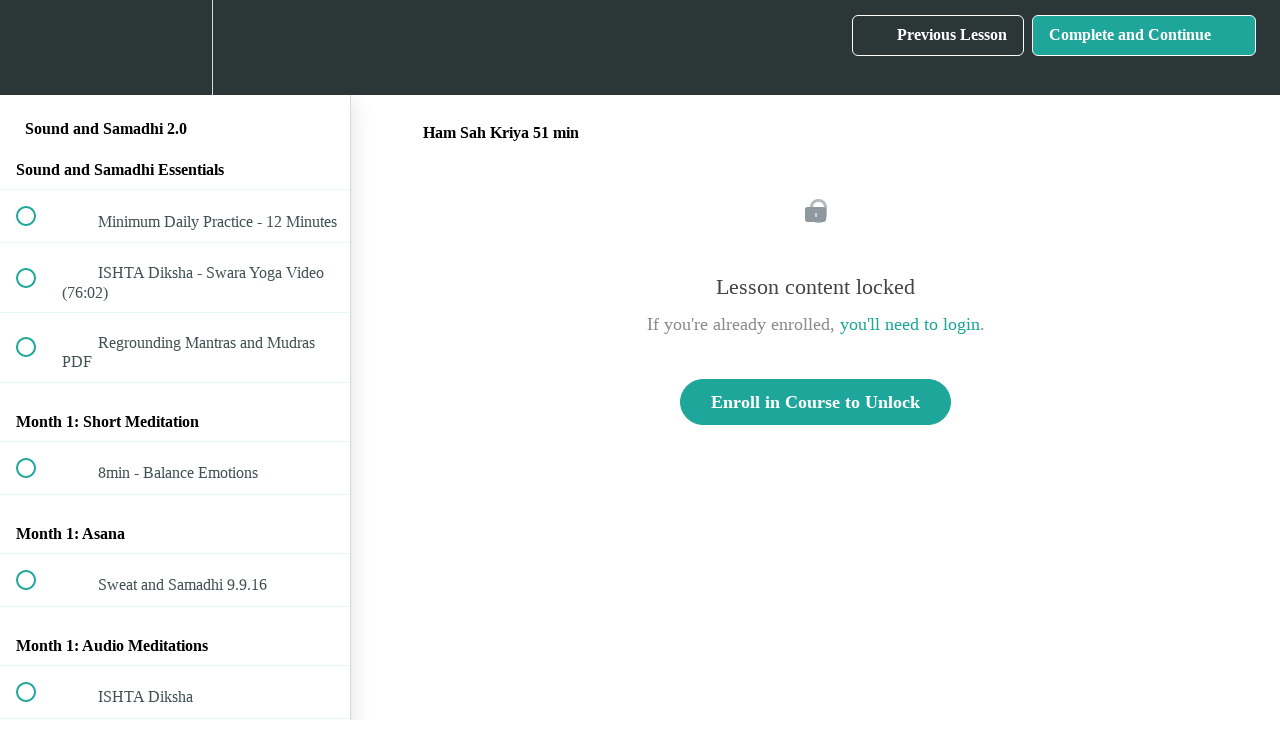

--- FILE ---
content_type: text/html; charset=utf-8
request_url: https://ishta-sound-and-samadhi.teachable.com/courses/ishta-sound-and-samadhi/lectures/11864033
body_size: 37770
content:
<!DOCTYPE html>
<html>
  <head>
    <script src="https://releases.transloadit.com/uppy/v4.18.0/uppy.min.js"></script><link rel="stylesheet" href="https://releases.transloadit.com/uppy/v4.18.0/uppy.min.css" />
    <link href='https://static-media.hotmart.com/yLJF1wQTfn1qvVnGfTWEp1438_U=/32x32/https://uploads.teachablecdn.com/attachments/sElPNkfRloOwg4BFxIgI_ISHTA_Bindi_logo.jpg' rel='icon' type='image/png'>

<link href='https://static-media.hotmart.com/QjD80ZL39JBMBsDr_Li8nAfvflc=/72x72/https://uploads.teachablecdn.com/attachments/sElPNkfRloOwg4BFxIgI_ISHTA_Bindi_logo.jpg' rel='apple-touch-icon' type='image/png'>

<link href='https://static-media.hotmart.com/0soh_AJSb8i79QmtRDNF_E_UAco=/144x144/https://uploads.teachablecdn.com/attachments/sElPNkfRloOwg4BFxIgI_ISHTA_Bindi_logo.jpg' rel='apple-touch-icon' type='image/png'>

<link href='https://static-media.hotmart.com/B1PT2C2AKoayBZ5fJsW2vgcSHq4=/320x345/https://uploads.teachablecdn.com/attachments/qu8N1rVRmtU43OH16MJA_BG_milkyway.jpeg' rel='apple-touch-startup-image' type='image/png'>

<link href='https://static-media.hotmart.com/aIkOPWDYNfK5b7afcmlJyqBj8b0=/640x690/https://uploads.teachablecdn.com/attachments/qu8N1rVRmtU43OH16MJA_BG_milkyway.jpeg' rel='apple-touch-startup-image' type='image/png'>

<meta name='apple-mobile-web-app-capable' content='yes' />
<meta charset="UTF-8">
<meta name="csrf-param" content="authenticity_token" />
<meta name="csrf-token" content="nfroEvoEINMNKy4Ox1yjj3VNi-HTu6SMS093mn8BrO7PI1NsoyxyZ3TosgmFFoUm8d2GoymDZrxKfIaQ_s6v5A" />
<link rel="stylesheet" href="https://fedora.teachablecdn.com/assets/bootstrap-748e653be2be27c8e709ced95eab64a05c870fcc9544b56e33dfe1a9a539317d.css" data-turbolinks-track="true" /><link href="https://teachable-themeable.learning.teachable.com/themecss/production/base.css?_=5939b3be5912&amp;brand_course_heading=%23ffffff&amp;brand_homepage_heading=%23ffffff&amp;brand_navbar_fixed_text=%23ffffff&amp;brand_navbar_text=%23ffffff&amp;font=Palatino&amp;logged_out_homepage_background_image_overlay=0.0&amp;logged_out_homepage_background_image_url=https%3A%2F%2Fuploads.teachablecdn.com%2Fattachments%2Fqu8N1rVRmtU43OH16MJA_BG_milkyway.jpeg" rel="stylesheet" data-turbolinks-track="true"></link>
<title>Ham Sah Kriya 51 min | ISHTA Online</title>
<meta name="description" content="Meditation + Asana + Music">
<link rel="canonical" href="https://ishtaonline.com/courses/339726/lectures/11864033">
<meta property="og:description" content="Meditation + Asana + Music">
<meta property="og:image" content="https://uploads.teachablecdn.com/attachments/JckxBZFeSpGXxBNOZBkk_soundandsamadhialbumcover960x540.jpg">
<meta property="og:title" content="Ham Sah Kriya 51 min">
<meta property="og:type" content="website">
<meta property="og:url" content="https://ishtaonline.com/courses/339726/lectures/11864033">
<meta name="brand_video_player_color" content="#09A59A">
<meta name="site_title" content="ISHTA Online">
<style>.lecture-icon {
display: none ;
}</style>
<script src='//fast.wistia.com/assets/external/E-v1.js'></script>
<script
  src='https://www.recaptcha.net/recaptcha/api.js'
  async
  defer></script>



      <meta name="asset_host" content="https://fedora.teachablecdn.com">
     <script>
  (function () {
    const origCreateElement = Document.prototype.createElement;
    Document.prototype.createElement = function () {
      const el = origCreateElement.apply(this, arguments);
      if (arguments[0].toLowerCase() === "video") {
        const observer = new MutationObserver(() => {
          if (
            el.src &&
            el.src.startsWith("data:video") &&
            el.autoplay &&
            el.style.display === "none"
          ) {
            el.removeAttribute("autoplay");
            el.autoplay = false;
            el.style.display = "none";
            observer.disconnect();
          }
        });
        observer.observe(el, {
          attributes: true,
          attributeFilter: ["src", "autoplay", "style"],
        });
      }
      return el;
    };
  })();
</script>
<script src="https://fedora.teachablecdn.com/packs/student-globals--1463f1f1bdf1bb9a431c.js"></script><script src="https://fedora.teachablecdn.com/packs/student-legacy--38db0977d3748059802d.js"></script><script src="https://fedora.teachablecdn.com/packs/student--e4ea9b8f25228072afe8.js"></script>
<meta id='iris-url' data-iris-url=https://eventable.internal.teachable.com />
<script type="text/javascript">
  window.heap=window.heap||[],heap.load=function(e,t){window.heap.appid=e,window.heap.config=t=t||{};var r=document.createElement("script");r.type="text/javascript",r.async=!0,r.src="https://cdn.heapanalytics.com/js/heap-"+e+".js";var a=document.getElementsByTagName("script")[0];a.parentNode.insertBefore(r,a);for(var n=function(e){return function(){heap.push([e].concat(Array.prototype.slice.call(arguments,0)))}},p=["addEventProperties","addUserProperties","clearEventProperties","identify","resetIdentity","removeEventProperty","setEventProperties","track","unsetEventProperty"],o=0;o<p.length;o++)heap[p[o]]=n(p[o])},heap.load("318805607");
  window.heapShouldTrackUser = true;
</script>


<script type="text/javascript">
  var _user_id = ''; // Set to the user's ID, username, or email address, or '' if not yet known.
  var _session_id = 'a8bdc6ffc5ef672890d4348e88bce82e'; // Set to a unique session ID for the visitor's current browsing session.

  var _sift = window._sift = window._sift || [];
  _sift.push(['_setAccount', '2e541754ec']);
  _sift.push(['_setUserId', _user_id]);
  _sift.push(['_setSessionId', _session_id]);
  _sift.push(['_trackPageview']);

  (function() {
    function ls() {
      var e = document.createElement('script');
      e.src = 'https://cdn.sift.com/s.js';
      document.body.appendChild(e);
    }
    if (window.attachEvent) {
      window.attachEvent('onload', ls);
    } else {
      window.addEventListener('load', ls, false);
    }
  })();
</script>


<!-- Global site tag (gtag.js) - Google Analytics -->
<script async src="https://www.googletagmanager.com/gtag/js?id=UA-19402161-5"></script>
<script>
  window.dataLayer = window.dataLayer || [];
  function gtag(){dataLayer.push(arguments);}
  gtag('js', new Date());

  gtag('config', 'UA-19402161-5');
</script>



<!-- Google tag (gtag.js) -->
<script async src="https://www.googletagmanager.com/gtag/js?id=G-SL8LSCXHSV"></script>
<script>
  window.dataLayer = window.dataLayer || [];
  function gtag(){dataLayer.push(arguments);}
  gtag('js', new Date());

  gtag('config', 'G-SL8LSCXHSV', {
    'user_id': '',
    'school_id': '220539',
    'school_domain': 'ishtaonline.com'
  });
</script>



<meta http-equiv="X-UA-Compatible" content="IE=edge">
<script type="text/javascript">window.NREUM||(NREUM={});NREUM.info={"beacon":"bam.nr-data.net","errorBeacon":"bam.nr-data.net","licenseKey":"NRBR-08e3a2ada38dc55a529","applicationID":"1065060701","transactionName":"dAxdTUFZXVQEQh0JAFQXRktWRR5LCV9F","queueTime":0,"applicationTime":273,"agent":""}</script>
<script type="text/javascript">(window.NREUM||(NREUM={})).init={privacy:{cookies_enabled:true},ajax:{deny_list:["bam.nr-data.net"]},feature_flags:["soft_nav"],distributed_tracing:{enabled:true}};(window.NREUM||(NREUM={})).loader_config={agentID:"1103368432",accountID:"4102727",trustKey:"27503",xpid:"UAcHU1FRDxABVFdXBwcHUVQA",licenseKey:"NRBR-08e3a2ada38dc55a529",applicationID:"1065060701",browserID:"1103368432"};;/*! For license information please see nr-loader-spa-1.308.0.min.js.LICENSE.txt */
(()=>{var e,t,r={384:(e,t,r)=>{"use strict";r.d(t,{NT:()=>a,US:()=>u,Zm:()=>o,bQ:()=>d,dV:()=>c,pV:()=>l});var n=r(6154),i=r(1863),s=r(1910);const a={beacon:"bam.nr-data.net",errorBeacon:"bam.nr-data.net"};function o(){return n.gm.NREUM||(n.gm.NREUM={}),void 0===n.gm.newrelic&&(n.gm.newrelic=n.gm.NREUM),n.gm.NREUM}function c(){let e=o();return e.o||(e.o={ST:n.gm.setTimeout,SI:n.gm.setImmediate||n.gm.setInterval,CT:n.gm.clearTimeout,XHR:n.gm.XMLHttpRequest,REQ:n.gm.Request,EV:n.gm.Event,PR:n.gm.Promise,MO:n.gm.MutationObserver,FETCH:n.gm.fetch,WS:n.gm.WebSocket},(0,s.i)(...Object.values(e.o))),e}function d(e,t){let r=o();r.initializedAgents??={},t.initializedAt={ms:(0,i.t)(),date:new Date},r.initializedAgents[e]=t}function u(e,t){o()[e]=t}function l(){return function(){let e=o();const t=e.info||{};e.info={beacon:a.beacon,errorBeacon:a.errorBeacon,...t}}(),function(){let e=o();const t=e.init||{};e.init={...t}}(),c(),function(){let e=o();const t=e.loader_config||{};e.loader_config={...t}}(),o()}},782:(e,t,r)=>{"use strict";r.d(t,{T:()=>n});const n=r(860).K7.pageViewTiming},860:(e,t,r)=>{"use strict";r.d(t,{$J:()=>u,K7:()=>c,P3:()=>d,XX:()=>i,Yy:()=>o,df:()=>s,qY:()=>n,v4:()=>a});const n="events",i="jserrors",s="browser/blobs",a="rum",o="browser/logs",c={ajax:"ajax",genericEvents:"generic_events",jserrors:i,logging:"logging",metrics:"metrics",pageAction:"page_action",pageViewEvent:"page_view_event",pageViewTiming:"page_view_timing",sessionReplay:"session_replay",sessionTrace:"session_trace",softNav:"soft_navigations",spa:"spa"},d={[c.pageViewEvent]:1,[c.pageViewTiming]:2,[c.metrics]:3,[c.jserrors]:4,[c.spa]:5,[c.ajax]:6,[c.sessionTrace]:7,[c.softNav]:8,[c.sessionReplay]:9,[c.logging]:10,[c.genericEvents]:11},u={[c.pageViewEvent]:a,[c.pageViewTiming]:n,[c.ajax]:n,[c.spa]:n,[c.softNav]:n,[c.metrics]:i,[c.jserrors]:i,[c.sessionTrace]:s,[c.sessionReplay]:s,[c.logging]:o,[c.genericEvents]:"ins"}},944:(e,t,r)=>{"use strict";r.d(t,{R:()=>i});var n=r(3241);function i(e,t){"function"==typeof console.debug&&(console.debug("New Relic Warning: https://github.com/newrelic/newrelic-browser-agent/blob/main/docs/warning-codes.md#".concat(e),t),(0,n.W)({agentIdentifier:null,drained:null,type:"data",name:"warn",feature:"warn",data:{code:e,secondary:t}}))}},993:(e,t,r)=>{"use strict";r.d(t,{A$:()=>s,ET:()=>a,TZ:()=>o,p_:()=>i});var n=r(860);const i={ERROR:"ERROR",WARN:"WARN",INFO:"INFO",DEBUG:"DEBUG",TRACE:"TRACE"},s={OFF:0,ERROR:1,WARN:2,INFO:3,DEBUG:4,TRACE:5},a="log",o=n.K7.logging},1541:(e,t,r)=>{"use strict";r.d(t,{U:()=>i,f:()=>n});const n={MFE:"MFE",BA:"BA"};function i(e,t){if(2!==t?.harvestEndpointVersion)return{};const r=t.agentRef.runtime.appMetadata.agents[0].entityGuid;return e?{"source.id":e.id,"source.name":e.name,"source.type":e.type,"parent.id":e.parent?.id||r,"parent.type":e.parent?.type||n.BA}:{"entity.guid":r,appId:t.agentRef.info.applicationID}}},1687:(e,t,r)=>{"use strict";r.d(t,{Ak:()=>d,Ze:()=>h,x3:()=>u});var n=r(3241),i=r(7836),s=r(3606),a=r(860),o=r(2646);const c={};function d(e,t){const r={staged:!1,priority:a.P3[t]||0};l(e),c[e].get(t)||c[e].set(t,r)}function u(e,t){e&&c[e]&&(c[e].get(t)&&c[e].delete(t),p(e,t,!1),c[e].size&&f(e))}function l(e){if(!e)throw new Error("agentIdentifier required");c[e]||(c[e]=new Map)}function h(e="",t="feature",r=!1){if(l(e),!e||!c[e].get(t)||r)return p(e,t);c[e].get(t).staged=!0,f(e)}function f(e){const t=Array.from(c[e]);t.every(([e,t])=>t.staged)&&(t.sort((e,t)=>e[1].priority-t[1].priority),t.forEach(([t])=>{c[e].delete(t),p(e,t)}))}function p(e,t,r=!0){const a=e?i.ee.get(e):i.ee,c=s.i.handlers;if(!a.aborted&&a.backlog&&c){if((0,n.W)({agentIdentifier:e,type:"lifecycle",name:"drain",feature:t}),r){const e=a.backlog[t],r=c[t];if(r){for(let t=0;e&&t<e.length;++t)g(e[t],r);Object.entries(r).forEach(([e,t])=>{Object.values(t||{}).forEach(t=>{t[0]?.on&&t[0]?.context()instanceof o.y&&t[0].on(e,t[1])})})}}a.isolatedBacklog||delete c[t],a.backlog[t]=null,a.emit("drain-"+t,[])}}function g(e,t){var r=e[1];Object.values(t[r]||{}).forEach(t=>{var r=e[0];if(t[0]===r){var n=t[1],i=e[3],s=e[2];n.apply(i,s)}})}},1738:(e,t,r)=>{"use strict";r.d(t,{U:()=>f,Y:()=>h});var n=r(3241),i=r(9908),s=r(1863),a=r(944),o=r(5701),c=r(3969),d=r(8362),u=r(860),l=r(4261);function h(e,t,r,s){const h=s||r;!h||h[e]&&h[e]!==d.d.prototype[e]||(h[e]=function(){(0,i.p)(c.xV,["API/"+e+"/called"],void 0,u.K7.metrics,r.ee),(0,n.W)({agentIdentifier:r.agentIdentifier,drained:!!o.B?.[r.agentIdentifier],type:"data",name:"api",feature:l.Pl+e,data:{}});try{return t.apply(this,arguments)}catch(e){(0,a.R)(23,e)}})}function f(e,t,r,n,a){const o=e.info;null===r?delete o.jsAttributes[t]:o.jsAttributes[t]=r,(a||null===r)&&(0,i.p)(l.Pl+n,[(0,s.t)(),t,r],void 0,"session",e.ee)}},1741:(e,t,r)=>{"use strict";r.d(t,{W:()=>s});var n=r(944),i=r(4261);class s{#e(e,...t){if(this[e]!==s.prototype[e])return this[e](...t);(0,n.R)(35,e)}addPageAction(e,t){return this.#e(i.hG,e,t)}register(e){return this.#e(i.eY,e)}recordCustomEvent(e,t){return this.#e(i.fF,e,t)}setPageViewName(e,t){return this.#e(i.Fw,e,t)}setCustomAttribute(e,t,r){return this.#e(i.cD,e,t,r)}noticeError(e,t){return this.#e(i.o5,e,t)}setUserId(e,t=!1){return this.#e(i.Dl,e,t)}setApplicationVersion(e){return this.#e(i.nb,e)}setErrorHandler(e){return this.#e(i.bt,e)}addRelease(e,t){return this.#e(i.k6,e,t)}log(e,t){return this.#e(i.$9,e,t)}start(){return this.#e(i.d3)}finished(e){return this.#e(i.BL,e)}recordReplay(){return this.#e(i.CH)}pauseReplay(){return this.#e(i.Tb)}addToTrace(e){return this.#e(i.U2,e)}setCurrentRouteName(e){return this.#e(i.PA,e)}interaction(e){return this.#e(i.dT,e)}wrapLogger(e,t,r){return this.#e(i.Wb,e,t,r)}measure(e,t){return this.#e(i.V1,e,t)}consent(e){return this.#e(i.Pv,e)}}},1863:(e,t,r)=>{"use strict";function n(){return Math.floor(performance.now())}r.d(t,{t:()=>n})},1910:(e,t,r)=>{"use strict";r.d(t,{i:()=>s});var n=r(944);const i=new Map;function s(...e){return e.every(e=>{if(i.has(e))return i.get(e);const t="function"==typeof e?e.toString():"",r=t.includes("[native code]"),s=t.includes("nrWrapper");return r||s||(0,n.R)(64,e?.name||t),i.set(e,r),r})}},2555:(e,t,r)=>{"use strict";r.d(t,{D:()=>o,f:()=>a});var n=r(384),i=r(8122);const s={beacon:n.NT.beacon,errorBeacon:n.NT.errorBeacon,licenseKey:void 0,applicationID:void 0,sa:void 0,queueTime:void 0,applicationTime:void 0,ttGuid:void 0,user:void 0,account:void 0,product:void 0,extra:void 0,jsAttributes:{},userAttributes:void 0,atts:void 0,transactionName:void 0,tNamePlain:void 0};function a(e){try{return!!e.licenseKey&&!!e.errorBeacon&&!!e.applicationID}catch(e){return!1}}const o=e=>(0,i.a)(e,s)},2614:(e,t,r)=>{"use strict";r.d(t,{BB:()=>a,H3:()=>n,g:()=>d,iL:()=>c,tS:()=>o,uh:()=>i,wk:()=>s});const n="NRBA",i="SESSION",s=144e5,a=18e5,o={STARTED:"session-started",PAUSE:"session-pause",RESET:"session-reset",RESUME:"session-resume",UPDATE:"session-update"},c={SAME_TAB:"same-tab",CROSS_TAB:"cross-tab"},d={OFF:0,FULL:1,ERROR:2}},2646:(e,t,r)=>{"use strict";r.d(t,{y:()=>n});class n{constructor(e){this.contextId=e}}},2843:(e,t,r)=>{"use strict";r.d(t,{G:()=>s,u:()=>i});var n=r(3878);function i(e,t=!1,r,i){(0,n.DD)("visibilitychange",function(){if(t)return void("hidden"===document.visibilityState&&e());e(document.visibilityState)},r,i)}function s(e,t,r){(0,n.sp)("pagehide",e,t,r)}},3241:(e,t,r)=>{"use strict";r.d(t,{W:()=>s});var n=r(6154);const i="newrelic";function s(e={}){try{n.gm.dispatchEvent(new CustomEvent(i,{detail:e}))}catch(e){}}},3304:(e,t,r)=>{"use strict";r.d(t,{A:()=>s});var n=r(7836);const i=()=>{const e=new WeakSet;return(t,r)=>{if("object"==typeof r&&null!==r){if(e.has(r))return;e.add(r)}return r}};function s(e){try{return JSON.stringify(e,i())??""}catch(e){try{n.ee.emit("internal-error",[e])}catch(e){}return""}}},3333:(e,t,r)=>{"use strict";r.d(t,{$v:()=>u,TZ:()=>n,Xh:()=>c,Zp:()=>i,kd:()=>d,mq:()=>o,nf:()=>a,qN:()=>s});const n=r(860).K7.genericEvents,i=["auxclick","click","copy","keydown","paste","scrollend"],s=["focus","blur"],a=4,o=1e3,c=2e3,d=["PageAction","UserAction","BrowserPerformance"],u={RESOURCES:"experimental.resources",REGISTER:"register"}},3434:(e,t,r)=>{"use strict";r.d(t,{Jt:()=>s,YM:()=>d});var n=r(7836),i=r(5607);const s="nr@original:".concat(i.W),a=50;var o=Object.prototype.hasOwnProperty,c=!1;function d(e,t){return e||(e=n.ee),r.inPlace=function(e,t,n,i,s){n||(n="");const a="-"===n.charAt(0);for(let o=0;o<t.length;o++){const c=t[o],d=e[c];l(d)||(e[c]=r(d,a?c+n:n,i,c,s))}},r.flag=s,r;function r(t,r,n,c,d){return l(t)?t:(r||(r=""),nrWrapper[s]=t,function(e,t,r){if(Object.defineProperty&&Object.keys)try{return Object.keys(e).forEach(function(r){Object.defineProperty(t,r,{get:function(){return e[r]},set:function(t){return e[r]=t,t}})}),t}catch(e){u([e],r)}for(var n in e)o.call(e,n)&&(t[n]=e[n])}(t,nrWrapper,e),nrWrapper);function nrWrapper(){var s,o,l,h;let f;try{o=this,s=[...arguments],l="function"==typeof n?n(s,o):n||{}}catch(t){u([t,"",[s,o,c],l],e)}i(r+"start",[s,o,c],l,d);const p=performance.now();let g;try{return h=t.apply(o,s),g=performance.now(),h}catch(e){throw g=performance.now(),i(r+"err",[s,o,e],l,d),f=e,f}finally{const e=g-p,t={start:p,end:g,duration:e,isLongTask:e>=a,methodName:c,thrownError:f};t.isLongTask&&i("long-task",[t,o],l,d),i(r+"end",[s,o,h],l,d)}}}function i(r,n,i,s){if(!c||t){var a=c;c=!0;try{e.emit(r,n,i,t,s)}catch(t){u([t,r,n,i],e)}c=a}}}function u(e,t){t||(t=n.ee);try{t.emit("internal-error",e)}catch(e){}}function l(e){return!(e&&"function"==typeof e&&e.apply&&!e[s])}},3606:(e,t,r)=>{"use strict";r.d(t,{i:()=>s});var n=r(9908);s.on=a;var i=s.handlers={};function s(e,t,r,s){a(s||n.d,i,e,t,r)}function a(e,t,r,i,s){s||(s="feature"),e||(e=n.d);var a=t[s]=t[s]||{};(a[r]=a[r]||[]).push([e,i])}},3738:(e,t,r)=>{"use strict";r.d(t,{He:()=>i,Kp:()=>o,Lc:()=>d,Rz:()=>u,TZ:()=>n,bD:()=>s,d3:()=>a,jx:()=>l,sl:()=>h,uP:()=>c});const n=r(860).K7.sessionTrace,i="bstResource",s="resource",a="-start",o="-end",c="fn"+a,d="fn"+o,u="pushState",l=1e3,h=3e4},3785:(e,t,r)=>{"use strict";r.d(t,{R:()=>c,b:()=>d});var n=r(9908),i=r(1863),s=r(860),a=r(3969),o=r(993);function c(e,t,r={},c=o.p_.INFO,d=!0,u,l=(0,i.t)()){(0,n.p)(a.xV,["API/logging/".concat(c.toLowerCase(),"/called")],void 0,s.K7.metrics,e),(0,n.p)(o.ET,[l,t,r,c,d,u],void 0,s.K7.logging,e)}function d(e){return"string"==typeof e&&Object.values(o.p_).some(t=>t===e.toUpperCase().trim())}},3878:(e,t,r)=>{"use strict";function n(e,t){return{capture:e,passive:!1,signal:t}}function i(e,t,r=!1,i){window.addEventListener(e,t,n(r,i))}function s(e,t,r=!1,i){document.addEventListener(e,t,n(r,i))}r.d(t,{DD:()=>s,jT:()=>n,sp:()=>i})},3962:(e,t,r)=>{"use strict";r.d(t,{AM:()=>a,O2:()=>l,OV:()=>s,Qu:()=>h,TZ:()=>c,ih:()=>f,pP:()=>o,t1:()=>u,tC:()=>i,wD:()=>d});var n=r(860);const i=["click","keydown","submit"],s="popstate",a="api",o="initialPageLoad",c=n.K7.softNav,d=5e3,u=500,l={INITIAL_PAGE_LOAD:"",ROUTE_CHANGE:1,UNSPECIFIED:2},h={INTERACTION:1,AJAX:2,CUSTOM_END:3,CUSTOM_TRACER:4},f={IP:"in progress",PF:"pending finish",FIN:"finished",CAN:"cancelled"}},3969:(e,t,r)=>{"use strict";r.d(t,{TZ:()=>n,XG:()=>o,rs:()=>i,xV:()=>a,z_:()=>s});const n=r(860).K7.metrics,i="sm",s="cm",a="storeSupportabilityMetrics",o="storeEventMetrics"},4234:(e,t,r)=>{"use strict";r.d(t,{W:()=>s});var n=r(7836),i=r(1687);class s{constructor(e,t){this.agentIdentifier=e,this.ee=n.ee.get(e),this.featureName=t,this.blocked=!1}deregisterDrain(){(0,i.x3)(this.agentIdentifier,this.featureName)}}},4261:(e,t,r)=>{"use strict";r.d(t,{$9:()=>u,BL:()=>c,CH:()=>p,Dl:()=>R,Fw:()=>w,PA:()=>v,Pl:()=>n,Pv:()=>A,Tb:()=>h,U2:()=>a,V1:()=>E,Wb:()=>T,bt:()=>y,cD:()=>b,d3:()=>x,dT:()=>d,eY:()=>g,fF:()=>f,hG:()=>s,hw:()=>i,k6:()=>o,nb:()=>m,o5:()=>l});const n="api-",i=n+"ixn-",s="addPageAction",a="addToTrace",o="addRelease",c="finished",d="interaction",u="log",l="noticeError",h="pauseReplay",f="recordCustomEvent",p="recordReplay",g="register",m="setApplicationVersion",v="setCurrentRouteName",b="setCustomAttribute",y="setErrorHandler",w="setPageViewName",R="setUserId",x="start",T="wrapLogger",E="measure",A="consent"},5205:(e,t,r)=>{"use strict";r.d(t,{j:()=>S});var n=r(384),i=r(1741);var s=r(2555),a=r(3333);const o=e=>{if(!e||"string"!=typeof e)return!1;try{document.createDocumentFragment().querySelector(e)}catch{return!1}return!0};var c=r(2614),d=r(944),u=r(8122);const l="[data-nr-mask]",h=e=>(0,u.a)(e,(()=>{const e={feature_flags:[],experimental:{allow_registered_children:!1,resources:!1},mask_selector:"*",block_selector:"[data-nr-block]",mask_input_options:{color:!1,date:!1,"datetime-local":!1,email:!1,month:!1,number:!1,range:!1,search:!1,tel:!1,text:!1,time:!1,url:!1,week:!1,textarea:!1,select:!1,password:!0}};return{ajax:{deny_list:void 0,block_internal:!0,enabled:!0,autoStart:!0},api:{get allow_registered_children(){return e.feature_flags.includes(a.$v.REGISTER)||e.experimental.allow_registered_children},set allow_registered_children(t){e.experimental.allow_registered_children=t},duplicate_registered_data:!1},browser_consent_mode:{enabled:!1},distributed_tracing:{enabled:void 0,exclude_newrelic_header:void 0,cors_use_newrelic_header:void 0,cors_use_tracecontext_headers:void 0,allowed_origins:void 0},get feature_flags(){return e.feature_flags},set feature_flags(t){e.feature_flags=t},generic_events:{enabled:!0,autoStart:!0},harvest:{interval:30},jserrors:{enabled:!0,autoStart:!0},logging:{enabled:!0,autoStart:!0},metrics:{enabled:!0,autoStart:!0},obfuscate:void 0,page_action:{enabled:!0},page_view_event:{enabled:!0,autoStart:!0},page_view_timing:{enabled:!0,autoStart:!0},performance:{capture_marks:!1,capture_measures:!1,capture_detail:!0,resources:{get enabled(){return e.feature_flags.includes(a.$v.RESOURCES)||e.experimental.resources},set enabled(t){e.experimental.resources=t},asset_types:[],first_party_domains:[],ignore_newrelic:!0}},privacy:{cookies_enabled:!0},proxy:{assets:void 0,beacon:void 0},session:{expiresMs:c.wk,inactiveMs:c.BB},session_replay:{autoStart:!0,enabled:!1,preload:!1,sampling_rate:10,error_sampling_rate:100,collect_fonts:!1,inline_images:!1,fix_stylesheets:!0,mask_all_inputs:!0,get mask_text_selector(){return e.mask_selector},set mask_text_selector(t){o(t)?e.mask_selector="".concat(t,",").concat(l):""===t||null===t?e.mask_selector=l:(0,d.R)(5,t)},get block_class(){return"nr-block"},get ignore_class(){return"nr-ignore"},get mask_text_class(){return"nr-mask"},get block_selector(){return e.block_selector},set block_selector(t){o(t)?e.block_selector+=",".concat(t):""!==t&&(0,d.R)(6,t)},get mask_input_options(){return e.mask_input_options},set mask_input_options(t){t&&"object"==typeof t?e.mask_input_options={...t,password:!0}:(0,d.R)(7,t)}},session_trace:{enabled:!0,autoStart:!0},soft_navigations:{enabled:!0,autoStart:!0},spa:{enabled:!0,autoStart:!0},ssl:void 0,user_actions:{enabled:!0,elementAttributes:["id","className","tagName","type"]}}})());var f=r(6154),p=r(9324);let g=0;const m={buildEnv:p.F3,distMethod:p.Xs,version:p.xv,originTime:f.WN},v={consented:!1},b={appMetadata:{},get consented(){return this.session?.state?.consent||v.consented},set consented(e){v.consented=e},customTransaction:void 0,denyList:void 0,disabled:!1,harvester:void 0,isolatedBacklog:!1,isRecording:!1,loaderType:void 0,maxBytes:3e4,obfuscator:void 0,onerror:void 0,ptid:void 0,releaseIds:{},session:void 0,timeKeeper:void 0,registeredEntities:[],jsAttributesMetadata:{bytes:0},get harvestCount(){return++g}},y=e=>{const t=(0,u.a)(e,b),r=Object.keys(m).reduce((e,t)=>(e[t]={value:m[t],writable:!1,configurable:!0,enumerable:!0},e),{});return Object.defineProperties(t,r)};var w=r(5701);const R=e=>{const t=e.startsWith("http");e+="/",r.p=t?e:"https://"+e};var x=r(7836),T=r(3241);const E={accountID:void 0,trustKey:void 0,agentID:void 0,licenseKey:void 0,applicationID:void 0,xpid:void 0},A=e=>(0,u.a)(e,E),_=new Set;function S(e,t={},r,a){let{init:o,info:c,loader_config:d,runtime:u={},exposed:l=!0}=t;if(!c){const e=(0,n.pV)();o=e.init,c=e.info,d=e.loader_config}e.init=h(o||{}),e.loader_config=A(d||{}),c.jsAttributes??={},f.bv&&(c.jsAttributes.isWorker=!0),e.info=(0,s.D)(c);const p=e.init,g=[c.beacon,c.errorBeacon];_.has(e.agentIdentifier)||(p.proxy.assets&&(R(p.proxy.assets),g.push(p.proxy.assets)),p.proxy.beacon&&g.push(p.proxy.beacon),e.beacons=[...g],function(e){const t=(0,n.pV)();Object.getOwnPropertyNames(i.W.prototype).forEach(r=>{const n=i.W.prototype[r];if("function"!=typeof n||"constructor"===n)return;let s=t[r];e[r]&&!1!==e.exposed&&"micro-agent"!==e.runtime?.loaderType&&(t[r]=(...t)=>{const n=e[r](...t);return s?s(...t):n})})}(e),(0,n.US)("activatedFeatures",w.B)),u.denyList=[...p.ajax.deny_list||[],...p.ajax.block_internal?g:[]],u.ptid=e.agentIdentifier,u.loaderType=r,e.runtime=y(u),_.has(e.agentIdentifier)||(e.ee=x.ee.get(e.agentIdentifier),e.exposed=l,(0,T.W)({agentIdentifier:e.agentIdentifier,drained:!!w.B?.[e.agentIdentifier],type:"lifecycle",name:"initialize",feature:void 0,data:e.config})),_.add(e.agentIdentifier)}},5270:(e,t,r)=>{"use strict";r.d(t,{Aw:()=>a,SR:()=>s,rF:()=>o});var n=r(384),i=r(7767);function s(e){return!!(0,n.dV)().o.MO&&(0,i.V)(e)&&!0===e?.session_trace.enabled}function a(e){return!0===e?.session_replay.preload&&s(e)}function o(e,t){try{if("string"==typeof t?.type){if("password"===t.type.toLowerCase())return"*".repeat(e?.length||0);if(void 0!==t?.dataset?.nrUnmask||t?.classList?.contains("nr-unmask"))return e}}catch(e){}return"string"==typeof e?e.replace(/[\S]/g,"*"):"*".repeat(e?.length||0)}},5289:(e,t,r)=>{"use strict";r.d(t,{GG:()=>a,Qr:()=>c,sB:()=>o});var n=r(3878),i=r(6389);function s(){return"undefined"==typeof document||"complete"===document.readyState}function a(e,t){if(s())return e();const r=(0,i.J)(e),a=setInterval(()=>{s()&&(clearInterval(a),r())},500);(0,n.sp)("load",r,t)}function o(e){if(s())return e();(0,n.DD)("DOMContentLoaded",e)}function c(e){if(s())return e();(0,n.sp)("popstate",e)}},5607:(e,t,r)=>{"use strict";r.d(t,{W:()=>n});const n=(0,r(9566).bz)()},5701:(e,t,r)=>{"use strict";r.d(t,{B:()=>s,t:()=>a});var n=r(3241);const i=new Set,s={};function a(e,t){const r=t.agentIdentifier;s[r]??={},e&&"object"==typeof e&&(i.has(r)||(t.ee.emit("rumresp",[e]),s[r]=e,i.add(r),(0,n.W)({agentIdentifier:r,loaded:!0,drained:!0,type:"lifecycle",name:"load",feature:void 0,data:e})))}},6154:(e,t,r)=>{"use strict";r.d(t,{OF:()=>d,RI:()=>i,WN:()=>h,bv:()=>s,eN:()=>f,gm:()=>a,lR:()=>l,m:()=>c,mw:()=>o,sb:()=>u});var n=r(1863);const i="undefined"!=typeof window&&!!window.document,s="undefined"!=typeof WorkerGlobalScope&&("undefined"!=typeof self&&self instanceof WorkerGlobalScope&&self.navigator instanceof WorkerNavigator||"undefined"!=typeof globalThis&&globalThis instanceof WorkerGlobalScope&&globalThis.navigator instanceof WorkerNavigator),a=i?window:"undefined"!=typeof WorkerGlobalScope&&("undefined"!=typeof self&&self instanceof WorkerGlobalScope&&self||"undefined"!=typeof globalThis&&globalThis instanceof WorkerGlobalScope&&globalThis),o=Boolean("hidden"===a?.document?.visibilityState),c=""+a?.location,d=/iPad|iPhone|iPod/.test(a.navigator?.userAgent),u=d&&"undefined"==typeof SharedWorker,l=(()=>{const e=a.navigator?.userAgent?.match(/Firefox[/\s](\d+\.\d+)/);return Array.isArray(e)&&e.length>=2?+e[1]:0})(),h=Date.now()-(0,n.t)(),f=()=>"undefined"!=typeof PerformanceNavigationTiming&&a?.performance?.getEntriesByType("navigation")?.[0]?.responseStart},6344:(e,t,r)=>{"use strict";r.d(t,{BB:()=>u,Qb:()=>l,TZ:()=>i,Ug:()=>a,Vh:()=>s,_s:()=>o,bc:()=>d,yP:()=>c});var n=r(2614);const i=r(860).K7.sessionReplay,s="errorDuringReplay",a=.12,o={DomContentLoaded:0,Load:1,FullSnapshot:2,IncrementalSnapshot:3,Meta:4,Custom:5},c={[n.g.ERROR]:15e3,[n.g.FULL]:3e5,[n.g.OFF]:0},d={RESET:{message:"Session was reset",sm:"Reset"},IMPORT:{message:"Recorder failed to import",sm:"Import"},TOO_MANY:{message:"429: Too Many Requests",sm:"Too-Many"},TOO_BIG:{message:"Payload was too large",sm:"Too-Big"},CROSS_TAB:{message:"Session Entity was set to OFF on another tab",sm:"Cross-Tab"},ENTITLEMENTS:{message:"Session Replay is not allowed and will not be started",sm:"Entitlement"}},u=5e3,l={API:"api",RESUME:"resume",SWITCH_TO_FULL:"switchToFull",INITIALIZE:"initialize",PRELOAD:"preload"}},6389:(e,t,r)=>{"use strict";function n(e,t=500,r={}){const n=r?.leading||!1;let i;return(...r)=>{n&&void 0===i&&(e.apply(this,r),i=setTimeout(()=>{i=clearTimeout(i)},t)),n||(clearTimeout(i),i=setTimeout(()=>{e.apply(this,r)},t))}}function i(e){let t=!1;return(...r)=>{t||(t=!0,e.apply(this,r))}}r.d(t,{J:()=>i,s:()=>n})},6630:(e,t,r)=>{"use strict";r.d(t,{T:()=>n});const n=r(860).K7.pageViewEvent},6774:(e,t,r)=>{"use strict";r.d(t,{T:()=>n});const n=r(860).K7.jserrors},7295:(e,t,r)=>{"use strict";r.d(t,{Xv:()=>a,gX:()=>i,iW:()=>s});var n=[];function i(e){if(!e||s(e))return!1;if(0===n.length)return!0;if("*"===n[0].hostname)return!1;for(var t=0;t<n.length;t++){var r=n[t];if(r.hostname.test(e.hostname)&&r.pathname.test(e.pathname))return!1}return!0}function s(e){return void 0===e.hostname}function a(e){if(n=[],e&&e.length)for(var t=0;t<e.length;t++){let r=e[t];if(!r)continue;if("*"===r)return void(n=[{hostname:"*"}]);0===r.indexOf("http://")?r=r.substring(7):0===r.indexOf("https://")&&(r=r.substring(8));const i=r.indexOf("/");let s,a;i>0?(s=r.substring(0,i),a=r.substring(i)):(s=r,a="*");let[c]=s.split(":");n.push({hostname:o(c),pathname:o(a,!0)})}}function o(e,t=!1){const r=e.replace(/[.+?^${}()|[\]\\]/g,e=>"\\"+e).replace(/\*/g,".*?");return new RegExp((t?"^":"")+r+"$")}},7485:(e,t,r)=>{"use strict";r.d(t,{D:()=>i});var n=r(6154);function i(e){if(0===(e||"").indexOf("data:"))return{protocol:"data"};try{const t=new URL(e,location.href),r={port:t.port,hostname:t.hostname,pathname:t.pathname,search:t.search,protocol:t.protocol.slice(0,t.protocol.indexOf(":")),sameOrigin:t.protocol===n.gm?.location?.protocol&&t.host===n.gm?.location?.host};return r.port&&""!==r.port||("http:"===t.protocol&&(r.port="80"),"https:"===t.protocol&&(r.port="443")),r.pathname&&""!==r.pathname?r.pathname.startsWith("/")||(r.pathname="/".concat(r.pathname)):r.pathname="/",r}catch(e){return{}}}},7699:(e,t,r)=>{"use strict";r.d(t,{It:()=>s,KC:()=>o,No:()=>i,qh:()=>a});var n=r(860);const i=16e3,s=1e6,a="SESSION_ERROR",o={[n.K7.logging]:!0,[n.K7.genericEvents]:!1,[n.K7.jserrors]:!1,[n.K7.ajax]:!1}},7767:(e,t,r)=>{"use strict";r.d(t,{V:()=>i});var n=r(6154);const i=e=>n.RI&&!0===e?.privacy.cookies_enabled},7836:(e,t,r)=>{"use strict";r.d(t,{P:()=>o,ee:()=>c});var n=r(384),i=r(8990),s=r(2646),a=r(5607);const o="nr@context:".concat(a.W),c=function e(t,r){var n={},a={},u={},l=!1;try{l=16===r.length&&d.initializedAgents?.[r]?.runtime.isolatedBacklog}catch(e){}var h={on:p,addEventListener:p,removeEventListener:function(e,t){var r=n[e];if(!r)return;for(var i=0;i<r.length;i++)r[i]===t&&r.splice(i,1)},emit:function(e,r,n,i,s){!1!==s&&(s=!0);if(c.aborted&&!i)return;t&&s&&t.emit(e,r,n);var o=f(n);g(e).forEach(e=>{e.apply(o,r)});var d=v()[a[e]];d&&d.push([h,e,r,o]);return o},get:m,listeners:g,context:f,buffer:function(e,t){const r=v();if(t=t||"feature",h.aborted)return;Object.entries(e||{}).forEach(([e,n])=>{a[n]=t,t in r||(r[t]=[])})},abort:function(){h._aborted=!0,Object.keys(h.backlog).forEach(e=>{delete h.backlog[e]})},isBuffering:function(e){return!!v()[a[e]]},debugId:r,backlog:l?{}:t&&"object"==typeof t.backlog?t.backlog:{},isolatedBacklog:l};return Object.defineProperty(h,"aborted",{get:()=>{let e=h._aborted||!1;return e||(t&&(e=t.aborted),e)}}),h;function f(e){return e&&e instanceof s.y?e:e?(0,i.I)(e,o,()=>new s.y(o)):new s.y(o)}function p(e,t){n[e]=g(e).concat(t)}function g(e){return n[e]||[]}function m(t){return u[t]=u[t]||e(h,t)}function v(){return h.backlog}}(void 0,"globalEE"),d=(0,n.Zm)();d.ee||(d.ee=c)},8122:(e,t,r)=>{"use strict";r.d(t,{a:()=>i});var n=r(944);function i(e,t){try{if(!e||"object"!=typeof e)return(0,n.R)(3);if(!t||"object"!=typeof t)return(0,n.R)(4);const r=Object.create(Object.getPrototypeOf(t),Object.getOwnPropertyDescriptors(t)),s=0===Object.keys(r).length?e:r;for(let a in s)if(void 0!==e[a])try{if(null===e[a]){r[a]=null;continue}Array.isArray(e[a])&&Array.isArray(t[a])?r[a]=Array.from(new Set([...e[a],...t[a]])):"object"==typeof e[a]&&"object"==typeof t[a]?r[a]=i(e[a],t[a]):r[a]=e[a]}catch(e){r[a]||(0,n.R)(1,e)}return r}catch(e){(0,n.R)(2,e)}}},8139:(e,t,r)=>{"use strict";r.d(t,{u:()=>h});var n=r(7836),i=r(3434),s=r(8990),a=r(6154);const o={},c=a.gm.XMLHttpRequest,d="addEventListener",u="removeEventListener",l="nr@wrapped:".concat(n.P);function h(e){var t=function(e){return(e||n.ee).get("events")}(e);if(o[t.debugId]++)return t;o[t.debugId]=1;var r=(0,i.YM)(t,!0);function h(e){r.inPlace(e,[d,u],"-",p)}function p(e,t){return e[1]}return"getPrototypeOf"in Object&&(a.RI&&f(document,h),c&&f(c.prototype,h),f(a.gm,h)),t.on(d+"-start",function(e,t){var n=e[1];if(null!==n&&("function"==typeof n||"object"==typeof n)&&"newrelic"!==e[0]){var i=(0,s.I)(n,l,function(){var e={object:function(){if("function"!=typeof n.handleEvent)return;return n.handleEvent.apply(n,arguments)},function:n}[typeof n];return e?r(e,"fn-",null,e.name||"anonymous"):n});this.wrapped=e[1]=i}}),t.on(u+"-start",function(e){e[1]=this.wrapped||e[1]}),t}function f(e,t,...r){let n=e;for(;"object"==typeof n&&!Object.prototype.hasOwnProperty.call(n,d);)n=Object.getPrototypeOf(n);n&&t(n,...r)}},8362:(e,t,r)=>{"use strict";r.d(t,{d:()=>s});var n=r(9566),i=r(1741);class s extends i.W{agentIdentifier=(0,n.LA)(16)}},8374:(e,t,r)=>{r.nc=(()=>{try{return document?.currentScript?.nonce}catch(e){}return""})()},8990:(e,t,r)=>{"use strict";r.d(t,{I:()=>i});var n=Object.prototype.hasOwnProperty;function i(e,t,r){if(n.call(e,t))return e[t];var i=r();if(Object.defineProperty&&Object.keys)try{return Object.defineProperty(e,t,{value:i,writable:!0,enumerable:!1}),i}catch(e){}return e[t]=i,i}},9119:(e,t,r)=>{"use strict";r.d(t,{L:()=>s});var n=/([^?#]*)[^#]*(#[^?]*|$).*/,i=/([^?#]*)().*/;function s(e,t){return e?e.replace(t?n:i,"$1$2"):e}},9300:(e,t,r)=>{"use strict";r.d(t,{T:()=>n});const n=r(860).K7.ajax},9324:(e,t,r)=>{"use strict";r.d(t,{AJ:()=>a,F3:()=>i,Xs:()=>s,Yq:()=>o,xv:()=>n});const n="1.308.0",i="PROD",s="CDN",a="@newrelic/rrweb",o="1.0.1"},9566:(e,t,r)=>{"use strict";r.d(t,{LA:()=>o,ZF:()=>c,bz:()=>a,el:()=>d});var n=r(6154);const i="xxxxxxxx-xxxx-4xxx-yxxx-xxxxxxxxxxxx";function s(e,t){return e?15&e[t]:16*Math.random()|0}function a(){const e=n.gm?.crypto||n.gm?.msCrypto;let t,r=0;return e&&e.getRandomValues&&(t=e.getRandomValues(new Uint8Array(30))),i.split("").map(e=>"x"===e?s(t,r++).toString(16):"y"===e?(3&s()|8).toString(16):e).join("")}function o(e){const t=n.gm?.crypto||n.gm?.msCrypto;let r,i=0;t&&t.getRandomValues&&(r=t.getRandomValues(new Uint8Array(e)));const a=[];for(var o=0;o<e;o++)a.push(s(r,i++).toString(16));return a.join("")}function c(){return o(16)}function d(){return o(32)}},9908:(e,t,r)=>{"use strict";r.d(t,{d:()=>n,p:()=>i});var n=r(7836).ee.get("handle");function i(e,t,r,i,s){s?(s.buffer([e],i),s.emit(e,t,r)):(n.buffer([e],i),n.emit(e,t,r))}}},n={};function i(e){var t=n[e];if(void 0!==t)return t.exports;var s=n[e]={exports:{}};return r[e](s,s.exports,i),s.exports}i.m=r,i.d=(e,t)=>{for(var r in t)i.o(t,r)&&!i.o(e,r)&&Object.defineProperty(e,r,{enumerable:!0,get:t[r]})},i.f={},i.e=e=>Promise.all(Object.keys(i.f).reduce((t,r)=>(i.f[r](e,t),t),[])),i.u=e=>({212:"nr-spa-compressor",249:"nr-spa-recorder",478:"nr-spa"}[e]+"-1.308.0.min.js"),i.o=(e,t)=>Object.prototype.hasOwnProperty.call(e,t),e={},t="NRBA-1.308.0.PROD:",i.l=(r,n,s,a)=>{if(e[r])e[r].push(n);else{var o,c;if(void 0!==s)for(var d=document.getElementsByTagName("script"),u=0;u<d.length;u++){var l=d[u];if(l.getAttribute("src")==r||l.getAttribute("data-webpack")==t+s){o=l;break}}if(!o){c=!0;var h={478:"sha512-RSfSVnmHk59T/uIPbdSE0LPeqcEdF4/+XhfJdBuccH5rYMOEZDhFdtnh6X6nJk7hGpzHd9Ujhsy7lZEz/ORYCQ==",249:"sha512-ehJXhmntm85NSqW4MkhfQqmeKFulra3klDyY0OPDUE+sQ3GokHlPh1pmAzuNy//3j4ac6lzIbmXLvGQBMYmrkg==",212:"sha512-B9h4CR46ndKRgMBcK+j67uSR2RCnJfGefU+A7FrgR/k42ovXy5x/MAVFiSvFxuVeEk/pNLgvYGMp1cBSK/G6Fg=="};(o=document.createElement("script")).charset="utf-8",i.nc&&o.setAttribute("nonce",i.nc),o.setAttribute("data-webpack",t+s),o.src=r,0!==o.src.indexOf(window.location.origin+"/")&&(o.crossOrigin="anonymous"),h[a]&&(o.integrity=h[a])}e[r]=[n];var f=(t,n)=>{o.onerror=o.onload=null,clearTimeout(p);var i=e[r];if(delete e[r],o.parentNode&&o.parentNode.removeChild(o),i&&i.forEach(e=>e(n)),t)return t(n)},p=setTimeout(f.bind(null,void 0,{type:"timeout",target:o}),12e4);o.onerror=f.bind(null,o.onerror),o.onload=f.bind(null,o.onload),c&&document.head.appendChild(o)}},i.r=e=>{"undefined"!=typeof Symbol&&Symbol.toStringTag&&Object.defineProperty(e,Symbol.toStringTag,{value:"Module"}),Object.defineProperty(e,"__esModule",{value:!0})},i.p="https://js-agent.newrelic.com/",(()=>{var e={38:0,788:0};i.f.j=(t,r)=>{var n=i.o(e,t)?e[t]:void 0;if(0!==n)if(n)r.push(n[2]);else{var s=new Promise((r,i)=>n=e[t]=[r,i]);r.push(n[2]=s);var a=i.p+i.u(t),o=new Error;i.l(a,r=>{if(i.o(e,t)&&(0!==(n=e[t])&&(e[t]=void 0),n)){var s=r&&("load"===r.type?"missing":r.type),a=r&&r.target&&r.target.src;o.message="Loading chunk "+t+" failed: ("+s+": "+a+")",o.name="ChunkLoadError",o.type=s,o.request=a,n[1](o)}},"chunk-"+t,t)}};var t=(t,r)=>{var n,s,[a,o,c]=r,d=0;if(a.some(t=>0!==e[t])){for(n in o)i.o(o,n)&&(i.m[n]=o[n]);if(c)c(i)}for(t&&t(r);d<a.length;d++)s=a[d],i.o(e,s)&&e[s]&&e[s][0](),e[s]=0},r=self["webpackChunk:NRBA-1.308.0.PROD"]=self["webpackChunk:NRBA-1.308.0.PROD"]||[];r.forEach(t.bind(null,0)),r.push=t.bind(null,r.push.bind(r))})(),(()=>{"use strict";i(8374);var e=i(8362),t=i(860);const r=Object.values(t.K7);var n=i(5205);var s=i(9908),a=i(1863),o=i(4261),c=i(1738);var d=i(1687),u=i(4234),l=i(5289),h=i(6154),f=i(944),p=i(5270),g=i(7767),m=i(6389),v=i(7699);class b extends u.W{constructor(e,t){super(e.agentIdentifier,t),this.agentRef=e,this.abortHandler=void 0,this.featAggregate=void 0,this.loadedSuccessfully=void 0,this.onAggregateImported=new Promise(e=>{this.loadedSuccessfully=e}),this.deferred=Promise.resolve(),!1===e.init[this.featureName].autoStart?this.deferred=new Promise((t,r)=>{this.ee.on("manual-start-all",(0,m.J)(()=>{(0,d.Ak)(e.agentIdentifier,this.featureName),t()}))}):(0,d.Ak)(e.agentIdentifier,t)}importAggregator(e,t,r={}){if(this.featAggregate)return;const n=async()=>{let n;await this.deferred;try{if((0,g.V)(e.init)){const{setupAgentSession:t}=await i.e(478).then(i.bind(i,8766));n=t(e)}}catch(e){(0,f.R)(20,e),this.ee.emit("internal-error",[e]),(0,s.p)(v.qh,[e],void 0,this.featureName,this.ee)}try{if(!this.#t(this.featureName,n,e.init))return(0,d.Ze)(this.agentIdentifier,this.featureName),void this.loadedSuccessfully(!1);const{Aggregate:i}=await t();this.featAggregate=new i(e,r),e.runtime.harvester.initializedAggregates.push(this.featAggregate),this.loadedSuccessfully(!0)}catch(e){(0,f.R)(34,e),this.abortHandler?.(),(0,d.Ze)(this.agentIdentifier,this.featureName,!0),this.loadedSuccessfully(!1),this.ee&&this.ee.abort()}};h.RI?(0,l.GG)(()=>n(),!0):n()}#t(e,r,n){if(this.blocked)return!1;switch(e){case t.K7.sessionReplay:return(0,p.SR)(n)&&!!r;case t.K7.sessionTrace:return!!r;default:return!0}}}var y=i(6630),w=i(2614),R=i(3241);class x extends b{static featureName=y.T;constructor(e){var t;super(e,y.T),this.setupInspectionEvents(e.agentIdentifier),t=e,(0,c.Y)(o.Fw,function(e,r){"string"==typeof e&&("/"!==e.charAt(0)&&(e="/"+e),t.runtime.customTransaction=(r||"http://custom.transaction")+e,(0,s.p)(o.Pl+o.Fw,[(0,a.t)()],void 0,void 0,t.ee))},t),this.importAggregator(e,()=>i.e(478).then(i.bind(i,2467)))}setupInspectionEvents(e){const t=(t,r)=>{t&&(0,R.W)({agentIdentifier:e,timeStamp:t.timeStamp,loaded:"complete"===t.target.readyState,type:"window",name:r,data:t.target.location+""})};(0,l.sB)(e=>{t(e,"DOMContentLoaded")}),(0,l.GG)(e=>{t(e,"load")}),(0,l.Qr)(e=>{t(e,"navigate")}),this.ee.on(w.tS.UPDATE,(t,r)=>{(0,R.W)({agentIdentifier:e,type:"lifecycle",name:"session",data:r})})}}var T=i(384);class E extends e.d{constructor(e){var t;(super(),h.gm)?(this.features={},(0,T.bQ)(this.agentIdentifier,this),this.desiredFeatures=new Set(e.features||[]),this.desiredFeatures.add(x),(0,n.j)(this,e,e.loaderType||"agent"),t=this,(0,c.Y)(o.cD,function(e,r,n=!1){if("string"==typeof e){if(["string","number","boolean"].includes(typeof r)||null===r)return(0,c.U)(t,e,r,o.cD,n);(0,f.R)(40,typeof r)}else(0,f.R)(39,typeof e)},t),function(e){(0,c.Y)(o.Dl,function(t,r=!1){if("string"!=typeof t&&null!==t)return void(0,f.R)(41,typeof t);const n=e.info.jsAttributes["enduser.id"];r&&null!=n&&n!==t?(0,s.p)(o.Pl+"setUserIdAndResetSession",[t],void 0,"session",e.ee):(0,c.U)(e,"enduser.id",t,o.Dl,!0)},e)}(this),function(e){(0,c.Y)(o.nb,function(t){if("string"==typeof t||null===t)return(0,c.U)(e,"application.version",t,o.nb,!1);(0,f.R)(42,typeof t)},e)}(this),function(e){(0,c.Y)(o.d3,function(){e.ee.emit("manual-start-all")},e)}(this),function(e){(0,c.Y)(o.Pv,function(t=!0){if("boolean"==typeof t){if((0,s.p)(o.Pl+o.Pv,[t],void 0,"session",e.ee),e.runtime.consented=t,t){const t=e.features.page_view_event;t.onAggregateImported.then(e=>{const r=t.featAggregate;e&&!r.sentRum&&r.sendRum()})}}else(0,f.R)(65,typeof t)},e)}(this),this.run()):(0,f.R)(21)}get config(){return{info:this.info,init:this.init,loader_config:this.loader_config,runtime:this.runtime}}get api(){return this}run(){try{const e=function(e){const t={};return r.forEach(r=>{t[r]=!!e[r]?.enabled}),t}(this.init),n=[...this.desiredFeatures];n.sort((e,r)=>t.P3[e.featureName]-t.P3[r.featureName]),n.forEach(r=>{if(!e[r.featureName]&&r.featureName!==t.K7.pageViewEvent)return;if(r.featureName===t.K7.spa)return void(0,f.R)(67);const n=function(e){switch(e){case t.K7.ajax:return[t.K7.jserrors];case t.K7.sessionTrace:return[t.K7.ajax,t.K7.pageViewEvent];case t.K7.sessionReplay:return[t.K7.sessionTrace];case t.K7.pageViewTiming:return[t.K7.pageViewEvent];default:return[]}}(r.featureName).filter(e=>!(e in this.features));n.length>0&&(0,f.R)(36,{targetFeature:r.featureName,missingDependencies:n}),this.features[r.featureName]=new r(this)})}catch(e){(0,f.R)(22,e);for(const e in this.features)this.features[e].abortHandler?.();const t=(0,T.Zm)();delete t.initializedAgents[this.agentIdentifier]?.features,delete this.sharedAggregator;return t.ee.get(this.agentIdentifier).abort(),!1}}}var A=i(2843),_=i(782);class S extends b{static featureName=_.T;constructor(e){super(e,_.T),h.RI&&((0,A.u)(()=>(0,s.p)("docHidden",[(0,a.t)()],void 0,_.T,this.ee),!0),(0,A.G)(()=>(0,s.p)("winPagehide",[(0,a.t)()],void 0,_.T,this.ee)),this.importAggregator(e,()=>i.e(478).then(i.bind(i,9917))))}}var O=i(3969);class I extends b{static featureName=O.TZ;constructor(e){super(e,O.TZ),h.RI&&document.addEventListener("securitypolicyviolation",e=>{(0,s.p)(O.xV,["Generic/CSPViolation/Detected"],void 0,this.featureName,this.ee)}),this.importAggregator(e,()=>i.e(478).then(i.bind(i,6555)))}}var N=i(6774),P=i(3878),k=i(3304);class D{constructor(e,t,r,n,i){this.name="UncaughtError",this.message="string"==typeof e?e:(0,k.A)(e),this.sourceURL=t,this.line=r,this.column=n,this.__newrelic=i}}function C(e){return M(e)?e:new D(void 0!==e?.message?e.message:e,e?.filename||e?.sourceURL,e?.lineno||e?.line,e?.colno||e?.col,e?.__newrelic,e?.cause)}function j(e){const t="Unhandled Promise Rejection: ";if(!e?.reason)return;if(M(e.reason)){try{e.reason.message.startsWith(t)||(e.reason.message=t+e.reason.message)}catch(e){}return C(e.reason)}const r=C(e.reason);return(r.message||"").startsWith(t)||(r.message=t+r.message),r}function L(e){if(e.error instanceof SyntaxError&&!/:\d+$/.test(e.error.stack?.trim())){const t=new D(e.message,e.filename,e.lineno,e.colno,e.error.__newrelic,e.cause);return t.name=SyntaxError.name,t}return M(e.error)?e.error:C(e)}function M(e){return e instanceof Error&&!!e.stack}function H(e,r,n,i,o=(0,a.t)()){"string"==typeof e&&(e=new Error(e)),(0,s.p)("err",[e,o,!1,r,n.runtime.isRecording,void 0,i],void 0,t.K7.jserrors,n.ee),(0,s.p)("uaErr",[],void 0,t.K7.genericEvents,n.ee)}var B=i(1541),K=i(993),W=i(3785);function U(e,{customAttributes:t={},level:r=K.p_.INFO}={},n,i,s=(0,a.t)()){(0,W.R)(n.ee,e,t,r,!1,i,s)}function F(e,r,n,i,c=(0,a.t)()){(0,s.p)(o.Pl+o.hG,[c,e,r,i],void 0,t.K7.genericEvents,n.ee)}function V(e,r,n,i,c=(0,a.t)()){const{start:d,end:u,customAttributes:l}=r||{},h={customAttributes:l||{}};if("object"!=typeof h.customAttributes||"string"!=typeof e||0===e.length)return void(0,f.R)(57);const p=(e,t)=>null==e?t:"number"==typeof e?e:e instanceof PerformanceMark?e.startTime:Number.NaN;if(h.start=p(d,0),h.end=p(u,c),Number.isNaN(h.start)||Number.isNaN(h.end))(0,f.R)(57);else{if(h.duration=h.end-h.start,!(h.duration<0))return(0,s.p)(o.Pl+o.V1,[h,e,i],void 0,t.K7.genericEvents,n.ee),h;(0,f.R)(58)}}function G(e,r={},n,i,c=(0,a.t)()){(0,s.p)(o.Pl+o.fF,[c,e,r,i],void 0,t.K7.genericEvents,n.ee)}function z(e){(0,c.Y)(o.eY,function(t){return Y(e,t)},e)}function Y(e,r,n){(0,f.R)(54,"newrelic.register"),r||={},r.type=B.f.MFE,r.licenseKey||=e.info.licenseKey,r.blocked=!1,r.parent=n||{},Array.isArray(r.tags)||(r.tags=[]);const i={};r.tags.forEach(e=>{"name"!==e&&"id"!==e&&(i["source.".concat(e)]=!0)}),r.isolated??=!0;let o=()=>{};const c=e.runtime.registeredEntities;if(!r.isolated){const e=c.find(({metadata:{target:{id:e}}})=>e===r.id&&!r.isolated);if(e)return e}const d=e=>{r.blocked=!0,o=e};function u(e){return"string"==typeof e&&!!e.trim()&&e.trim().length<501||"number"==typeof e}e.init.api.allow_registered_children||d((0,m.J)(()=>(0,f.R)(55))),u(r.id)&&u(r.name)||d((0,m.J)(()=>(0,f.R)(48,r)));const l={addPageAction:(t,n={})=>g(F,[t,{...i,...n},e],r),deregister:()=>{d((0,m.J)(()=>(0,f.R)(68)))},log:(t,n={})=>g(U,[t,{...n,customAttributes:{...i,...n.customAttributes||{}}},e],r),measure:(t,n={})=>g(V,[t,{...n,customAttributes:{...i,...n.customAttributes||{}}},e],r),noticeError:(t,n={})=>g(H,[t,{...i,...n},e],r),register:(t={})=>g(Y,[e,t],l.metadata.target),recordCustomEvent:(t,n={})=>g(G,[t,{...i,...n},e],r),setApplicationVersion:e=>p("application.version",e),setCustomAttribute:(e,t)=>p(e,t),setUserId:e=>p("enduser.id",e),metadata:{customAttributes:i,target:r}},h=()=>(r.blocked&&o(),r.blocked);h()||c.push(l);const p=(e,t)=>{h()||(i[e]=t)},g=(r,n,i)=>{if(h())return;const o=(0,a.t)();(0,s.p)(O.xV,["API/register/".concat(r.name,"/called")],void 0,t.K7.metrics,e.ee);try{if(e.init.api.duplicate_registered_data&&"register"!==r.name){let e=n;if(n[1]instanceof Object){const t={"child.id":i.id,"child.type":i.type};e="customAttributes"in n[1]?[n[0],{...n[1],customAttributes:{...n[1].customAttributes,...t}},...n.slice(2)]:[n[0],{...n[1],...t},...n.slice(2)]}r(...e,void 0,o)}return r(...n,i,o)}catch(e){(0,f.R)(50,e)}};return l}class Z extends b{static featureName=N.T;constructor(e){var t;super(e,N.T),t=e,(0,c.Y)(o.o5,(e,r)=>H(e,r,t),t),function(e){(0,c.Y)(o.bt,function(t){e.runtime.onerror=t},e)}(e),function(e){let t=0;(0,c.Y)(o.k6,function(e,r){++t>10||(this.runtime.releaseIds[e.slice(-200)]=(""+r).slice(-200))},e)}(e),z(e);try{this.removeOnAbort=new AbortController}catch(e){}this.ee.on("internal-error",(t,r)=>{this.abortHandler&&(0,s.p)("ierr",[C(t),(0,a.t)(),!0,{},e.runtime.isRecording,r],void 0,this.featureName,this.ee)}),h.gm.addEventListener("unhandledrejection",t=>{this.abortHandler&&(0,s.p)("err",[j(t),(0,a.t)(),!1,{unhandledPromiseRejection:1},e.runtime.isRecording],void 0,this.featureName,this.ee)},(0,P.jT)(!1,this.removeOnAbort?.signal)),h.gm.addEventListener("error",t=>{this.abortHandler&&(0,s.p)("err",[L(t),(0,a.t)(),!1,{},e.runtime.isRecording],void 0,this.featureName,this.ee)},(0,P.jT)(!1,this.removeOnAbort?.signal)),this.abortHandler=this.#r,this.importAggregator(e,()=>i.e(478).then(i.bind(i,2176)))}#r(){this.removeOnAbort?.abort(),this.abortHandler=void 0}}var q=i(8990);let X=1;function J(e){const t=typeof e;return!e||"object"!==t&&"function"!==t?-1:e===h.gm?0:(0,q.I)(e,"nr@id",function(){return X++})}function Q(e){if("string"==typeof e&&e.length)return e.length;if("object"==typeof e){if("undefined"!=typeof ArrayBuffer&&e instanceof ArrayBuffer&&e.byteLength)return e.byteLength;if("undefined"!=typeof Blob&&e instanceof Blob&&e.size)return e.size;if(!("undefined"!=typeof FormData&&e instanceof FormData))try{return(0,k.A)(e).length}catch(e){return}}}var ee=i(8139),te=i(7836),re=i(3434);const ne={},ie=["open","send"];function se(e){var t=e||te.ee;const r=function(e){return(e||te.ee).get("xhr")}(t);if(void 0===h.gm.XMLHttpRequest)return r;if(ne[r.debugId]++)return r;ne[r.debugId]=1,(0,ee.u)(t);var n=(0,re.YM)(r),i=h.gm.XMLHttpRequest,s=h.gm.MutationObserver,a=h.gm.Promise,o=h.gm.setInterval,c="readystatechange",d=["onload","onerror","onabort","onloadstart","onloadend","onprogress","ontimeout"],u=[],l=h.gm.XMLHttpRequest=function(e){const t=new i(e),s=r.context(t);try{r.emit("new-xhr",[t],s),t.addEventListener(c,(a=s,function(){var e=this;e.readyState>3&&!a.resolved&&(a.resolved=!0,r.emit("xhr-resolved",[],e)),n.inPlace(e,d,"fn-",y)}),(0,P.jT)(!1))}catch(e){(0,f.R)(15,e);try{r.emit("internal-error",[e])}catch(e){}}var a;return t};function p(e,t){n.inPlace(t,["onreadystatechange"],"fn-",y)}if(function(e,t){for(var r in e)t[r]=e[r]}(i,l),l.prototype=i.prototype,n.inPlace(l.prototype,ie,"-xhr-",y),r.on("send-xhr-start",function(e,t){p(e,t),function(e){u.push(e),s&&(g?g.then(b):o?o(b):(m=-m,v.data=m))}(t)}),r.on("open-xhr-start",p),s){var g=a&&a.resolve();if(!o&&!a){var m=1,v=document.createTextNode(m);new s(b).observe(v,{characterData:!0})}}else t.on("fn-end",function(e){e[0]&&e[0].type===c||b()});function b(){for(var e=0;e<u.length;e++)p(0,u[e]);u.length&&(u=[])}function y(e,t){return t}return r}var ae="fetch-",oe=ae+"body-",ce=["arrayBuffer","blob","json","text","formData"],de=h.gm.Request,ue=h.gm.Response,le="prototype";const he={};function fe(e){const t=function(e){return(e||te.ee).get("fetch")}(e);if(!(de&&ue&&h.gm.fetch))return t;if(he[t.debugId]++)return t;function r(e,r,n){var i=e[r];"function"==typeof i&&(e[r]=function(){var e,r=[...arguments],s={};t.emit(n+"before-start",[r],s),s[te.P]&&s[te.P].dt&&(e=s[te.P].dt);var a=i.apply(this,r);return t.emit(n+"start",[r,e],a),a.then(function(e){return t.emit(n+"end",[null,e],a),e},function(e){throw t.emit(n+"end",[e],a),e})})}return he[t.debugId]=1,ce.forEach(e=>{r(de[le],e,oe),r(ue[le],e,oe)}),r(h.gm,"fetch",ae),t.on(ae+"end",function(e,r){var n=this;if(r){var i=r.headers.get("content-length");null!==i&&(n.rxSize=i),t.emit(ae+"done",[null,r],n)}else t.emit(ae+"done",[e],n)}),t}var pe=i(7485),ge=i(9566);class me{constructor(e){this.agentRef=e}generateTracePayload(e){const t=this.agentRef.loader_config;if(!this.shouldGenerateTrace(e)||!t)return null;var r=(t.accountID||"").toString()||null,n=(t.agentID||"").toString()||null,i=(t.trustKey||"").toString()||null;if(!r||!n)return null;var s=(0,ge.ZF)(),a=(0,ge.el)(),o=Date.now(),c={spanId:s,traceId:a,timestamp:o};return(e.sameOrigin||this.isAllowedOrigin(e)&&this.useTraceContextHeadersForCors())&&(c.traceContextParentHeader=this.generateTraceContextParentHeader(s,a),c.traceContextStateHeader=this.generateTraceContextStateHeader(s,o,r,n,i)),(e.sameOrigin&&!this.excludeNewrelicHeader()||!e.sameOrigin&&this.isAllowedOrigin(e)&&this.useNewrelicHeaderForCors())&&(c.newrelicHeader=this.generateTraceHeader(s,a,o,r,n,i)),c}generateTraceContextParentHeader(e,t){return"00-"+t+"-"+e+"-01"}generateTraceContextStateHeader(e,t,r,n,i){return i+"@nr=0-1-"+r+"-"+n+"-"+e+"----"+t}generateTraceHeader(e,t,r,n,i,s){if(!("function"==typeof h.gm?.btoa))return null;var a={v:[0,1],d:{ty:"Browser",ac:n,ap:i,id:e,tr:t,ti:r}};return s&&n!==s&&(a.d.tk=s),btoa((0,k.A)(a))}shouldGenerateTrace(e){return this.agentRef.init?.distributed_tracing?.enabled&&this.isAllowedOrigin(e)}isAllowedOrigin(e){var t=!1;const r=this.agentRef.init?.distributed_tracing;if(e.sameOrigin)t=!0;else if(r?.allowed_origins instanceof Array)for(var n=0;n<r.allowed_origins.length;n++){var i=(0,pe.D)(r.allowed_origins[n]);if(e.hostname===i.hostname&&e.protocol===i.protocol&&e.port===i.port){t=!0;break}}return t}excludeNewrelicHeader(){var e=this.agentRef.init?.distributed_tracing;return!!e&&!!e.exclude_newrelic_header}useNewrelicHeaderForCors(){var e=this.agentRef.init?.distributed_tracing;return!!e&&!1!==e.cors_use_newrelic_header}useTraceContextHeadersForCors(){var e=this.agentRef.init?.distributed_tracing;return!!e&&!!e.cors_use_tracecontext_headers}}var ve=i(9300),be=i(7295);function ye(e){return"string"==typeof e?e:e instanceof(0,T.dV)().o.REQ?e.url:h.gm?.URL&&e instanceof URL?e.href:void 0}var we=["load","error","abort","timeout"],Re=we.length,xe=(0,T.dV)().o.REQ,Te=(0,T.dV)().o.XHR;const Ee="X-NewRelic-App-Data";class Ae extends b{static featureName=ve.T;constructor(e){super(e,ve.T),this.dt=new me(e),this.handler=(e,t,r,n)=>(0,s.p)(e,t,r,n,this.ee);try{const e={xmlhttprequest:"xhr",fetch:"fetch",beacon:"beacon"};h.gm?.performance?.getEntriesByType("resource").forEach(r=>{if(r.initiatorType in e&&0!==r.responseStatus){const n={status:r.responseStatus},i={rxSize:r.transferSize,duration:Math.floor(r.duration),cbTime:0};_e(n,r.name),this.handler("xhr",[n,i,r.startTime,r.responseEnd,e[r.initiatorType]],void 0,t.K7.ajax)}})}catch(e){}fe(this.ee),se(this.ee),function(e,r,n,i){function o(e){var t=this;t.totalCbs=0,t.called=0,t.cbTime=0,t.end=T,t.ended=!1,t.xhrGuids={},t.lastSize=null,t.loadCaptureCalled=!1,t.params=this.params||{},t.metrics=this.metrics||{},t.latestLongtaskEnd=0,e.addEventListener("load",function(r){E(t,e)},(0,P.jT)(!1)),h.lR||e.addEventListener("progress",function(e){t.lastSize=e.loaded},(0,P.jT)(!1))}function c(e){this.params={method:e[0]},_e(this,e[1]),this.metrics={}}function d(t,r){e.loader_config.xpid&&this.sameOrigin&&r.setRequestHeader("X-NewRelic-ID",e.loader_config.xpid);var n=i.generateTracePayload(this.parsedOrigin);if(n){var s=!1;n.newrelicHeader&&(r.setRequestHeader("newrelic",n.newrelicHeader),s=!0),n.traceContextParentHeader&&(r.setRequestHeader("traceparent",n.traceContextParentHeader),n.traceContextStateHeader&&r.setRequestHeader("tracestate",n.traceContextStateHeader),s=!0),s&&(this.dt=n)}}function u(e,t){var n=this.metrics,i=e[0],s=this;if(n&&i){var o=Q(i);o&&(n.txSize=o)}this.startTime=(0,a.t)(),this.body=i,this.listener=function(e){try{"abort"!==e.type||s.loadCaptureCalled||(s.params.aborted=!0),("load"!==e.type||s.called===s.totalCbs&&(s.onloadCalled||"function"!=typeof t.onload)&&"function"==typeof s.end)&&s.end(t)}catch(e){try{r.emit("internal-error",[e])}catch(e){}}};for(var c=0;c<Re;c++)t.addEventListener(we[c],this.listener,(0,P.jT)(!1))}function l(e,t,r){this.cbTime+=e,t?this.onloadCalled=!0:this.called+=1,this.called!==this.totalCbs||!this.onloadCalled&&"function"==typeof r.onload||"function"!=typeof this.end||this.end(r)}function f(e,t){var r=""+J(e)+!!t;this.xhrGuids&&!this.xhrGuids[r]&&(this.xhrGuids[r]=!0,this.totalCbs+=1)}function p(e,t){var r=""+J(e)+!!t;this.xhrGuids&&this.xhrGuids[r]&&(delete this.xhrGuids[r],this.totalCbs-=1)}function g(){this.endTime=(0,a.t)()}function m(e,t){t instanceof Te&&"load"===e[0]&&r.emit("xhr-load-added",[e[1],e[2]],t)}function v(e,t){t instanceof Te&&"load"===e[0]&&r.emit("xhr-load-removed",[e[1],e[2]],t)}function b(e,t,r){t instanceof Te&&("onload"===r&&(this.onload=!0),("load"===(e[0]&&e[0].type)||this.onload)&&(this.xhrCbStart=(0,a.t)()))}function y(e,t){this.xhrCbStart&&r.emit("xhr-cb-time",[(0,a.t)()-this.xhrCbStart,this.onload,t],t)}function w(e){var t,r=e[1]||{};if("string"==typeof e[0]?0===(t=e[0]).length&&h.RI&&(t=""+h.gm.location.href):e[0]&&e[0].url?t=e[0].url:h.gm?.URL&&e[0]&&e[0]instanceof URL?t=e[0].href:"function"==typeof e[0].toString&&(t=e[0].toString()),"string"==typeof t&&0!==t.length){t&&(this.parsedOrigin=(0,pe.D)(t),this.sameOrigin=this.parsedOrigin.sameOrigin);var n=i.generateTracePayload(this.parsedOrigin);if(n&&(n.newrelicHeader||n.traceContextParentHeader))if(e[0]&&e[0].headers)o(e[0].headers,n)&&(this.dt=n);else{var s={};for(var a in r)s[a]=r[a];s.headers=new Headers(r.headers||{}),o(s.headers,n)&&(this.dt=n),e.length>1?e[1]=s:e.push(s)}}function o(e,t){var r=!1;return t.newrelicHeader&&(e.set("newrelic",t.newrelicHeader),r=!0),t.traceContextParentHeader&&(e.set("traceparent",t.traceContextParentHeader),t.traceContextStateHeader&&e.set("tracestate",t.traceContextStateHeader),r=!0),r}}function R(e,t){this.params={},this.metrics={},this.startTime=(0,a.t)(),this.dt=t,e.length>=1&&(this.target=e[0]),e.length>=2&&(this.opts=e[1]);var r=this.opts||{},n=this.target;_e(this,ye(n));var i=(""+(n&&n instanceof xe&&n.method||r.method||"GET")).toUpperCase();this.params.method=i,this.body=r.body,this.txSize=Q(r.body)||0}function x(e,r){if(this.endTime=(0,a.t)(),this.params||(this.params={}),(0,be.iW)(this.params))return;let i;this.params.status=r?r.status:0,"string"==typeof this.rxSize&&this.rxSize.length>0&&(i=+this.rxSize);const s={txSize:this.txSize,rxSize:i,duration:(0,a.t)()-this.startTime};n("xhr",[this.params,s,this.startTime,this.endTime,"fetch"],this,t.K7.ajax)}function T(e){const r=this.params,i=this.metrics;if(!this.ended){this.ended=!0;for(let t=0;t<Re;t++)e.removeEventListener(we[t],this.listener,!1);r.aborted||(0,be.iW)(r)||(i.duration=(0,a.t)()-this.startTime,this.loadCaptureCalled||4!==e.readyState?null==r.status&&(r.status=0):E(this,e),i.cbTime=this.cbTime,n("xhr",[r,i,this.startTime,this.endTime,"xhr"],this,t.K7.ajax))}}function E(e,n){e.params.status=n.status;var i=function(e,t){var r=e.responseType;return"json"===r&&null!==t?t:"arraybuffer"===r||"blob"===r||"json"===r?Q(e.response):"text"===r||""===r||void 0===r?Q(e.responseText):void 0}(n,e.lastSize);if(i&&(e.metrics.rxSize=i),e.sameOrigin&&n.getAllResponseHeaders().indexOf(Ee)>=0){var a=n.getResponseHeader(Ee);a&&((0,s.p)(O.rs,["Ajax/CrossApplicationTracing/Header/Seen"],void 0,t.K7.metrics,r),e.params.cat=a.split(", ").pop())}e.loadCaptureCalled=!0}r.on("new-xhr",o),r.on("open-xhr-start",c),r.on("open-xhr-end",d),r.on("send-xhr-start",u),r.on("xhr-cb-time",l),r.on("xhr-load-added",f),r.on("xhr-load-removed",p),r.on("xhr-resolved",g),r.on("addEventListener-end",m),r.on("removeEventListener-end",v),r.on("fn-end",y),r.on("fetch-before-start",w),r.on("fetch-start",R),r.on("fn-start",b),r.on("fetch-done",x)}(e,this.ee,this.handler,this.dt),this.importAggregator(e,()=>i.e(478).then(i.bind(i,3845)))}}function _e(e,t){var r=(0,pe.D)(t),n=e.params||e;n.hostname=r.hostname,n.port=r.port,n.protocol=r.protocol,n.host=r.hostname+":"+r.port,n.pathname=r.pathname,e.parsedOrigin=r,e.sameOrigin=r.sameOrigin}const Se={},Oe=["pushState","replaceState"];function Ie(e){const t=function(e){return(e||te.ee).get("history")}(e);return!h.RI||Se[t.debugId]++||(Se[t.debugId]=1,(0,re.YM)(t).inPlace(window.history,Oe,"-")),t}var Ne=i(3738);function Pe(e){(0,c.Y)(o.BL,function(r=Date.now()){const n=r-h.WN;n<0&&(0,f.R)(62,r),(0,s.p)(O.XG,[o.BL,{time:n}],void 0,t.K7.metrics,e.ee),e.addToTrace({name:o.BL,start:r,origin:"nr"}),(0,s.p)(o.Pl+o.hG,[n,o.BL],void 0,t.K7.genericEvents,e.ee)},e)}const{He:ke,bD:De,d3:Ce,Kp:je,TZ:Le,Lc:Me,uP:He,Rz:Be}=Ne;class Ke extends b{static featureName=Le;constructor(e){var r;super(e,Le),r=e,(0,c.Y)(o.U2,function(e){if(!(e&&"object"==typeof e&&e.name&&e.start))return;const n={n:e.name,s:e.start-h.WN,e:(e.end||e.start)-h.WN,o:e.origin||"",t:"api"};n.s<0||n.e<0||n.e<n.s?(0,f.R)(61,{start:n.s,end:n.e}):(0,s.p)("bstApi",[n],void 0,t.K7.sessionTrace,r.ee)},r),Pe(e);if(!(0,g.V)(e.init))return void this.deregisterDrain();const n=this.ee;let d;Ie(n),this.eventsEE=(0,ee.u)(n),this.eventsEE.on(He,function(e,t){this.bstStart=(0,a.t)()}),this.eventsEE.on(Me,function(e,r){(0,s.p)("bst",[e[0],r,this.bstStart,(0,a.t)()],void 0,t.K7.sessionTrace,n)}),n.on(Be+Ce,function(e){this.time=(0,a.t)(),this.startPath=location.pathname+location.hash}),n.on(Be+je,function(e){(0,s.p)("bstHist",[location.pathname+location.hash,this.startPath,this.time],void 0,t.K7.sessionTrace,n)});try{d=new PerformanceObserver(e=>{const r=e.getEntries();(0,s.p)(ke,[r],void 0,t.K7.sessionTrace,n)}),d.observe({type:De,buffered:!0})}catch(e){}this.importAggregator(e,()=>i.e(478).then(i.bind(i,6974)),{resourceObserver:d})}}var We=i(6344);class Ue extends b{static featureName=We.TZ;#n;recorder;constructor(e){var r;let n;super(e,We.TZ),r=e,(0,c.Y)(o.CH,function(){(0,s.p)(o.CH,[],void 0,t.K7.sessionReplay,r.ee)},r),function(e){(0,c.Y)(o.Tb,function(){(0,s.p)(o.Tb,[],void 0,t.K7.sessionReplay,e.ee)},e)}(e);try{n=JSON.parse(localStorage.getItem("".concat(w.H3,"_").concat(w.uh)))}catch(e){}(0,p.SR)(e.init)&&this.ee.on(o.CH,()=>this.#i()),this.#s(n)&&this.importRecorder().then(e=>{e.startRecording(We.Qb.PRELOAD,n?.sessionReplayMode)}),this.importAggregator(this.agentRef,()=>i.e(478).then(i.bind(i,6167)),this),this.ee.on("err",e=>{this.blocked||this.agentRef.runtime.isRecording&&(this.errorNoticed=!0,(0,s.p)(We.Vh,[e],void 0,this.featureName,this.ee))})}#s(e){return e&&(e.sessionReplayMode===w.g.FULL||e.sessionReplayMode===w.g.ERROR)||(0,p.Aw)(this.agentRef.init)}importRecorder(){return this.recorder?Promise.resolve(this.recorder):(this.#n??=Promise.all([i.e(478),i.e(249)]).then(i.bind(i,4866)).then(({Recorder:e})=>(this.recorder=new e(this),this.recorder)).catch(e=>{throw this.ee.emit("internal-error",[e]),this.blocked=!0,e}),this.#n)}#i(){this.blocked||(this.featAggregate?this.featAggregate.mode!==w.g.FULL&&this.featAggregate.initializeRecording(w.g.FULL,!0,We.Qb.API):this.importRecorder().then(()=>{this.recorder.startRecording(We.Qb.API,w.g.FULL)}))}}var Fe=i(3962);class Ve extends b{static featureName=Fe.TZ;constructor(e){if(super(e,Fe.TZ),function(e){const r=e.ee.get("tracer");function n(){}(0,c.Y)(o.dT,function(e){return(new n).get("object"==typeof e?e:{})},e);const i=n.prototype={createTracer:function(n,i){var o={},c=this,d="function"==typeof i;return(0,s.p)(O.xV,["API/createTracer/called"],void 0,t.K7.metrics,e.ee),function(){if(r.emit((d?"":"no-")+"fn-start",[(0,a.t)(),c,d],o),d)try{return i.apply(this,arguments)}catch(e){const t="string"==typeof e?new Error(e):e;throw r.emit("fn-err",[arguments,this,t],o),t}finally{r.emit("fn-end",[(0,a.t)()],o)}}}};["actionText","setName","setAttribute","save","ignore","onEnd","getContext","end","get"].forEach(r=>{c.Y.apply(this,[r,function(){return(0,s.p)(o.hw+r,[performance.now(),...arguments],this,t.K7.softNav,e.ee),this},e,i])}),(0,c.Y)(o.PA,function(){(0,s.p)(o.hw+"routeName",[performance.now(),...arguments],void 0,t.K7.softNav,e.ee)},e)}(e),!h.RI||!(0,T.dV)().o.MO)return;const r=Ie(this.ee);try{this.removeOnAbort=new AbortController}catch(e){}Fe.tC.forEach(e=>{(0,P.sp)(e,e=>{l(e)},!0,this.removeOnAbort?.signal)});const n=()=>(0,s.p)("newURL",[(0,a.t)(),""+window.location],void 0,this.featureName,this.ee);r.on("pushState-end",n),r.on("replaceState-end",n),(0,P.sp)(Fe.OV,e=>{l(e),(0,s.p)("newURL",[e.timeStamp,""+window.location],void 0,this.featureName,this.ee)},!0,this.removeOnAbort?.signal);let d=!1;const u=new((0,T.dV)().o.MO)((e,t)=>{d||(d=!0,requestAnimationFrame(()=>{(0,s.p)("newDom",[(0,a.t)()],void 0,this.featureName,this.ee),d=!1}))}),l=(0,m.s)(e=>{"loading"!==document.readyState&&((0,s.p)("newUIEvent",[e],void 0,this.featureName,this.ee),u.observe(document.body,{attributes:!0,childList:!0,subtree:!0,characterData:!0}))},100,{leading:!0});this.abortHandler=function(){this.removeOnAbort?.abort(),u.disconnect(),this.abortHandler=void 0},this.importAggregator(e,()=>i.e(478).then(i.bind(i,4393)),{domObserver:u})}}var Ge=i(3333),ze=i(9119);const Ye={},Ze=new Set;function qe(e){return"string"==typeof e?{type:"string",size:(new TextEncoder).encode(e).length}:e instanceof ArrayBuffer?{type:"ArrayBuffer",size:e.byteLength}:e instanceof Blob?{type:"Blob",size:e.size}:e instanceof DataView?{type:"DataView",size:e.byteLength}:ArrayBuffer.isView(e)?{type:"TypedArray",size:e.byteLength}:{type:"unknown",size:0}}class Xe{constructor(e,t){this.timestamp=(0,a.t)(),this.currentUrl=(0,ze.L)(window.location.href),this.socketId=(0,ge.LA)(8),this.requestedUrl=(0,ze.L)(e),this.requestedProtocols=Array.isArray(t)?t.join(","):t||"",this.openedAt=void 0,this.protocol=void 0,this.extensions=void 0,this.binaryType=void 0,this.messageOrigin=void 0,this.messageCount=0,this.messageBytes=0,this.messageBytesMin=0,this.messageBytesMax=0,this.messageTypes=void 0,this.sendCount=0,this.sendBytes=0,this.sendBytesMin=0,this.sendBytesMax=0,this.sendTypes=void 0,this.closedAt=void 0,this.closeCode=void 0,this.closeReason="unknown",this.closeWasClean=void 0,this.connectedDuration=0,this.hasErrors=void 0}}class $e extends b{static featureName=Ge.TZ;constructor(e){super(e,Ge.TZ);const r=e.init.feature_flags.includes("websockets"),n=[e.init.page_action.enabled,e.init.performance.capture_marks,e.init.performance.capture_measures,e.init.performance.resources.enabled,e.init.user_actions.enabled,r];var d;let u,l;if(d=e,(0,c.Y)(o.hG,(e,t)=>F(e,t,d),d),function(e){(0,c.Y)(o.fF,(t,r)=>G(t,r,e),e)}(e),Pe(e),z(e),function(e){(0,c.Y)(o.V1,(t,r)=>V(t,r,e),e)}(e),r&&(l=function(e){if(!(0,T.dV)().o.WS)return e;const t=e.get("websockets");if(Ye[t.debugId]++)return t;Ye[t.debugId]=1,(0,A.G)(()=>{const e=(0,a.t)();Ze.forEach(r=>{r.nrData.closedAt=e,r.nrData.closeCode=1001,r.nrData.closeReason="Page navigating away",r.nrData.closeWasClean=!1,r.nrData.openedAt&&(r.nrData.connectedDuration=e-r.nrData.openedAt),t.emit("ws",[r.nrData],r)})});class r extends WebSocket{static name="WebSocket";static toString(){return"function WebSocket() { [native code] }"}toString(){return"[object WebSocket]"}get[Symbol.toStringTag](){return r.name}#a(e){(e.__newrelic??={}).socketId=this.nrData.socketId,this.nrData.hasErrors??=!0}constructor(...e){super(...e),this.nrData=new Xe(e[0],e[1]),this.addEventListener("open",()=>{this.nrData.openedAt=(0,a.t)(),["protocol","extensions","binaryType"].forEach(e=>{this.nrData[e]=this[e]}),Ze.add(this)}),this.addEventListener("message",e=>{const{type:t,size:r}=qe(e.data);this.nrData.messageOrigin??=(0,ze.L)(e.origin),this.nrData.messageCount++,this.nrData.messageBytes+=r,this.nrData.messageBytesMin=Math.min(this.nrData.messageBytesMin||1/0,r),this.nrData.messageBytesMax=Math.max(this.nrData.messageBytesMax,r),(this.nrData.messageTypes??"").includes(t)||(this.nrData.messageTypes=this.nrData.messageTypes?"".concat(this.nrData.messageTypes,",").concat(t):t)}),this.addEventListener("close",e=>{this.nrData.closedAt=(0,a.t)(),this.nrData.closeCode=e.code,e.reason&&(this.nrData.closeReason=e.reason),this.nrData.closeWasClean=e.wasClean,this.nrData.connectedDuration=this.nrData.closedAt-this.nrData.openedAt,Ze.delete(this),t.emit("ws",[this.nrData],this)})}addEventListener(e,t,...r){const n=this,i="function"==typeof t?function(...e){try{return t.apply(this,e)}catch(e){throw n.#a(e),e}}:t?.handleEvent?{handleEvent:function(...e){try{return t.handleEvent.apply(t,e)}catch(e){throw n.#a(e),e}}}:t;return super.addEventListener(e,i,...r)}send(e){if(this.readyState===WebSocket.OPEN){const{type:t,size:r}=qe(e);this.nrData.sendCount++,this.nrData.sendBytes+=r,this.nrData.sendBytesMin=Math.min(this.nrData.sendBytesMin||1/0,r),this.nrData.sendBytesMax=Math.max(this.nrData.sendBytesMax,r),(this.nrData.sendTypes??"").includes(t)||(this.nrData.sendTypes=this.nrData.sendTypes?"".concat(this.nrData.sendTypes,",").concat(t):t)}try{return super.send(e)}catch(e){throw this.#a(e),e}}close(...e){try{super.close(...e)}catch(e){throw this.#a(e),e}}}return h.gm.WebSocket=r,t}(this.ee)),h.RI){if(fe(this.ee),se(this.ee),u=Ie(this.ee),e.init.user_actions.enabled){function f(t){const r=(0,pe.D)(t);return e.beacons.includes(r.hostname+":"+r.port)}function p(){u.emit("navChange")}Ge.Zp.forEach(e=>(0,P.sp)(e,e=>(0,s.p)("ua",[e],void 0,this.featureName,this.ee),!0)),Ge.qN.forEach(e=>{const t=(0,m.s)(e=>{(0,s.p)("ua",[e],void 0,this.featureName,this.ee)},500,{leading:!0});(0,P.sp)(e,t)}),h.gm.addEventListener("error",()=>{(0,s.p)("uaErr",[],void 0,t.K7.genericEvents,this.ee)},(0,P.jT)(!1,this.removeOnAbort?.signal)),this.ee.on("open-xhr-start",(e,r)=>{f(e[1])||r.addEventListener("readystatechange",()=>{2===r.readyState&&(0,s.p)("uaXhr",[],void 0,t.K7.genericEvents,this.ee)})}),this.ee.on("fetch-start",e=>{e.length>=1&&!f(ye(e[0]))&&(0,s.p)("uaXhr",[],void 0,t.K7.genericEvents,this.ee)}),u.on("pushState-end",p),u.on("replaceState-end",p),window.addEventListener("hashchange",p,(0,P.jT)(!0,this.removeOnAbort?.signal)),window.addEventListener("popstate",p,(0,P.jT)(!0,this.removeOnAbort?.signal))}if(e.init.performance.resources.enabled&&h.gm.PerformanceObserver?.supportedEntryTypes.includes("resource")){new PerformanceObserver(e=>{e.getEntries().forEach(e=>{(0,s.p)("browserPerformance.resource",[e],void 0,this.featureName,this.ee)})}).observe({type:"resource",buffered:!0})}}r&&l.on("ws",e=>{(0,s.p)("ws-complete",[e],void 0,this.featureName,this.ee)});try{this.removeOnAbort=new AbortController}catch(g){}this.abortHandler=()=>{this.removeOnAbort?.abort(),this.abortHandler=void 0},n.some(e=>e)?this.importAggregator(e,()=>i.e(478).then(i.bind(i,8019))):this.deregisterDrain()}}var Je=i(2646);const Qe=new Map;function et(e,t,r,n,i=!0){if("object"!=typeof t||!t||"string"!=typeof r||!r||"function"!=typeof t[r])return(0,f.R)(29);const s=function(e){return(e||te.ee).get("logger")}(e),a=(0,re.YM)(s),o=new Je.y(te.P);o.level=n.level,o.customAttributes=n.customAttributes,o.autoCaptured=i;const c=t[r]?.[re.Jt]||t[r];return Qe.set(c,o),a.inPlace(t,[r],"wrap-logger-",()=>Qe.get(c)),s}var tt=i(1910);class rt extends b{static featureName=K.TZ;constructor(e){var t;super(e,K.TZ),t=e,(0,c.Y)(o.$9,(e,r)=>U(e,r,t),t),function(e){(0,c.Y)(o.Wb,(t,r,{customAttributes:n={},level:i=K.p_.INFO}={})=>{et(e.ee,t,r,{customAttributes:n,level:i},!1)},e)}(e),z(e);const r=this.ee;["log","error","warn","info","debug","trace"].forEach(e=>{(0,tt.i)(h.gm.console[e]),et(r,h.gm.console,e,{level:"log"===e?"info":e})}),this.ee.on("wrap-logger-end",function([e]){const{level:t,customAttributes:n,autoCaptured:i}=this;(0,W.R)(r,e,n,t,i)}),this.importAggregator(e,()=>i.e(478).then(i.bind(i,5288)))}}new E({features:[Ae,x,S,Ke,Ue,I,Z,$e,rt,Ve],loaderType:"spa"})})()})();</script>

    <meta id="custom-text" data-referral-block-button="Learn more">
  </head>

  <body data-no-turbolink="true" class="revamped_lecture_player">
          <meta http-content='IE=Edge' http-equiv='X-UA-Compatible'>
      <meta content='width=device-width,initial-scale=1.0' name='viewport'>
<meta id="fedora-keys" data-commit-sha="5939b3be5912e4ab1e5a1c7483510caf811e1301" data-env="production" data-sentry-public-dsn="https://8149a85a83fa4ec69640c43ddd69017d@sentry.io/120346" data-stripe="pk_live_hkgvgSBxG4TAl3zGlXiB1KUX" data-track-all-ahoy="false" data-track-changes-ahoy="false" data-track-clicks-ahoy="false" data-track-sumbits-ahoy="false" data-iris-url="https://eventable.internal.teachable.com" /><meta id="fedora-data" data-report-card="{}" data-course-ids="[]" data-completed-lecture-ids="[]" data-school-id="220539" data-school-launched="true" data-preview="logged_out" data-turn-off-fedora-branding="true" data-plan-supports-whitelabeling="true" data-powered-by-text="Powered by" data-asset-path="//assets.teachablecdn.com/teachable-branding-2025/logos/teachable-logomark-white.svg" data-school-preferences="{&quot;ssl_forced&quot;:&quot;true&quot;,&quot;phone_enabled&quot;:&quot;false&quot;,&quot;bazaar_enabled&quot;:&quot;false&quot;,&quot;paypal_enabled&quot;:&quot;true&quot;,&quot;phone_required&quot;:&quot;false&quot;,&quot;gifting_enabled&quot;:&quot;true&quot;,&quot;autoplay_lectures&quot;:&quot;true&quot;,&quot;clickwrap_enabled&quot;:&quot;false&quot;,&quot;comments_threaded&quot;:&quot;true&quot;,&quot;themeable_enabled&quot;:&quot;false&quot;,&quot;course_blocks_beta&quot;:&quot;true&quot;,&quot;eu_vat_tax_enabled&quot;:&quot;false&quot;,&quot;legacy_back_office&quot;:&quot;true&quot;,&quot;themeable_disabled&quot;:&quot;false&quot;,&quot;comments_moderation&quot;:&quot;false&quot;,&quot;eu_vat_tax_eligible&quot;:&quot;true&quot;,&quot;charge_exclusive_tax&quot;:&quot;true&quot;,&quot;send_receipts_emails&quot;:&quot;true&quot;,&quot;autocomplete_lectures&quot;:&quot;false&quot;,&quot;class_periods_enabled&quot;:&quot;false&quot;,&quot;custom_fields_enabled&quot;:&quot;false&quot;,&quot;tax_inclusive_pricing&quot;:&quot;false&quot;,&quot;authors_can_manage_pbc&quot;:&quot;true&quot;,&quot;css_properties_enabled&quot;:&quot;false&quot;,&quot;preenrollments_enabled&quot;:&quot;false&quot;,&quot;new_text_editor_enabled&quot;:&quot;true&quot;,&quot;require_terms_agreement&quot;:&quot;true&quot;,&quot;send_new_comment_emails&quot;:&quot;true&quot;,&quot;send_drip_content_emails&quot;:&quot;true&quot;,&quot;ssl_forced_from_creation&quot;:&quot;true&quot;,&quot;turn_off_fedora_branding&quot;:&quot;true&quot;,&quot;allow_comment_attachments&quot;:&quot;true&quot;,&quot;authors_can_email_students&quot;:&quot;false&quot;,&quot;authors_can_manage_coupons&quot;:&quot;false&quot;,&quot;custom_email_limit_applied&quot;:&quot;false&quot;,&quot;send_abandoned_cart_emails&quot;:&quot;true&quot;,&quot;teachable_accounts_enabled&quot;:&quot;true&quot;,&quot;teachable_payments_enabled&quot;:&quot;true&quot;,&quot;authors_can_import_students&quot;:&quot;false&quot;,&quot;authors_can_publish_courses&quot;:&quot;false&quot;,&quot;internal_subscriptions_beta&quot;:&quot;true&quot;,&quot;recaptcha_enabled_on_signup&quot;:&quot;true&quot;,&quot;tax_form_collection_enabled&quot;:&quot;false&quot;,&quot;display_vat_inclusive_prices&quot;:&quot;true&quot;,&quot;single_page_checkout_enabled&quot;:&quot;true&quot;,&quot;authors_can_set_course_prices&quot;:&quot;false&quot;,&quot;send_lead_confirmation_emails&quot;:&quot;true&quot;,&quot;affiliate_cookie_duration_days&quot;:&quot;365&quot;,&quot;authors_can_issue_certificates&quot;:&quot;false&quot;,&quot;store_student_cards_separately&quot;:&quot;true&quot;,&quot;authors_can_manage_certificates&quot;:&quot;false&quot;,&quot;authors_can_manage_course_pages&quot;:&quot;false&quot;,&quot;disable_js_course_event_tracking&quot;:&quot;false&quot;,&quot;exclusive_vat_on_custom_gateways&quot;:&quot;true&quot;,&quot;is_edit_site_onboarding_complete&quot;:&quot;false&quot;,&quot;send_certificate_issuance_emails&quot;:&quot;true&quot;,&quot;owner_teachable_accounts_required&quot;:&quot;true&quot;,&quot;prevent_payment_plan_cancellation&quot;:&quot;true&quot;,&quot;send_subscription_reminder_emails&quot;:&quot;true&quot;,&quot;automatically_add_disqus_attachments&quot;:&quot;true&quot;,&quot;recalc_course_pct_on_lecture_publish&quot;:&quot;false&quot;,&quot;send_confirmation_instructions_emails&quot;:&quot;true&quot;,&quot;send_limited_time_unenrollment_emails&quot;:&quot;true&quot;,&quot;turn_off_myteachable_sign_up_branding&quot;:&quot;true&quot;}" data-accessible-features="[&quot;bulk_importing_users&quot;,&quot;bulk_enroll_students&quot;,&quot;manually_importing_users&quot;,&quot;native_certificates&quot;,&quot;admin_seats&quot;,&quot;custom_roles&quot;,&quot;earnings_statements&quot;,&quot;teachable_payments&quot;,&quot;teachable_u&quot;,&quot;course_compliance&quot;,&quot;page_editor_v2&quot;,&quot;certificates_editor_v2&quot;,&quot;drip_content&quot;,&quot;custom_domain&quot;,&quot;coupons&quot;,&quot;graded_quizzes&quot;,&quot;email&quot;,&quot;course_reports&quot;,&quot;webhooks&quot;,&quot;integrations&quot;,&quot;zapier_action_create_user&quot;,&quot;teachable_payments_payout_view&quot;,&quot;upsells&quot;,&quot;facebook_pixel&quot;,&quot;user_search_filters&quot;,&quot;user_tags&quot;,&quot;multiple_course_pages&quot;,&quot;proration_upgrade_flow&quot;,&quot;cross_border_payments&quot;,&quot;limited_time_enrollments&quot;,&quot;sales_tax_on_student_checkout&quot;,&quot;paid_integrations&quot;,&quot;sales_analytics_retool&quot;,&quot;new_device_confirmation&quot;,&quot;elasticsearch_users&quot;,&quot;elasticsearch_transactions&quot;,&quot;reset_progress&quot;,&quot;fraud_warnings&quot;,&quot;paypal_through_tp&quot;,&quot;new_creator_checkout&quot;,&quot;circle_oauth&quot;]" data-course-data="{&quot;is_lecture_order_enforced&quot;:null,&quot;is_minimum_quiz_score_enforced&quot;:null,&quot;is_video_completion_enforced&quot;:null,&quot;minimum_quiz_score&quot;:null,&quot;maximum_quiz_retakes&quot;:null}" data-course-url="https://ishtaonline.com/courses/339726" data-course-id="339726" data-lecture-id="11864033" data-lecture-url="https://ishtaonline.com/courses/339726/lectures/11864033" data-quiz-strings="{&quot;check&quot;:&quot;Check&quot;,&quot;error&quot;:&quot;Select an answer.&quot;,&quot;label&quot;:&quot;Quiz&quot;,&quot;next&quot;:&quot;Continue&quot;,&quot;previous&quot;:&quot;Back&quot;,&quot;scored&quot;:&quot;You scored&quot;,&quot;retake&quot;:&quot;Retake Quiz&quot;,&quot;retry&quot;:&quot;You need a score of at least %{minimumQuizScore}% to continue - you may retake this quiz %{retakes} more time(s).&quot;,&quot;request&quot;:&quot;You need a score of at least %{minimumQuizScore}% to continue - a request has been sent to the school owner to reset your score. You will be notified if the school owner allows you to retake this quiz.&quot;}" data-transloadit-api-key="VsWuQtwW19YT2LAVdnmMuA8OUHziOHIQ" /><meta id="analytics-keys" name="analytics" data-analytics="{}" />
    
    
    <!-- Preview bar -->
    





    <!-- Lecture Header -->
<header class='full-width half-height is-not-signed-in'>
<!-- HEADER for Free Plan -->






  <div class='lecture-left'>
    <a class='nav-icon-back' aria-label='Back to course curriculum' data-no-turbolink="true" role='button' href='/p/ishta-sound-and-samadhi'>
      <svg width="24" height="24" title="Back to course curriculum">
        <use xlink:href="#icon__Home"></use>
      </svg>
    </a>
    <div class="dropdown settings-dropdown" role='menubar'>
      <a href='#' class='nav-icon-settings dropdown-toggle nav-focus' aria-label='Settings Menu' aria-haspopup='true' role='menuitem' id='settings_menu' data-toggle='dropdown'>
        <svg width="24" height="24" title="Settings Menu">
          <use xlink:href="#icon__Settings"></use>
        </svg>
      </a>
      <ul class="dropdown-menu left-caret" role="menu" aria-labelledby="settings_menu">
  <!-- AUTOPLAY -->
  <li class="nav-focus" aria-label="menuitem">
    <div class="switch" id="switch-autoplay-lectures">
      <input id="custom-toggle-autoplay" class="custom-toggle custom-toggle-round" name="toggle-autoplay" type="checkbox" aria-label="Autoplay">
      <label for="custom-toggle-autoplay"></label>
    </div>
    <span aria-labelledby="switch-autoplay-lectures">Autoplay</span>
  </li>
  <!-- AUTOCOMPLETE -->
  <li class="nav-focus" aria-label="menuitem">
    <div class="switch" id="switch-autocomplete-lectures">
      <input id="custom-toggle-autocomplete" class="custom-toggle custom-toggle-round" name="toggle-autocomplete" type="checkbox" aria-label="Autocomplete">
      <label for="custom-toggle-autocomplete"></label>
    </div>
    <span aria-labelledby="switch-autocomplete-lectures">Autocomplete</span>
  </li>
</ul>

    </div>
    <a class="nav-icon-list show-xs hidden-sm hidden-md hidden-lg collapsed" aria-label='Course Sidebar' role="button" data-toggle="collapse" href="#courseSidebar" aria-expanded="false" aria-controls="courseSidebar">
        <svg width="24" height="24" title="Course Sidebar">
          <use xlink:href="#icon__FormatListBulleted"></use>
        </svg>
      </a>
  </div>
  
  <div class='lecture-nav'>
    <a class='nav-btn' href='' role='button' id='lecture_previous_button'>
        <svg width="24" height="24" aria-hidden='true'>
          <use xlink:href="#icon__ArrowBack"></use>
         </svg>
      &nbsp;
      <span class='nav-text'>Previous Lesson</span>
    </a>
    <a
      class='nav-btn complete'
      data-cpl-tooltip='You must complete all lesson material before progressing.'
      data-vpl-tooltip='90% of each video must be completed. You have completed %{progress_completed} of the current video.'
      data-orl-tooltip='Response is required to continue.'
      href=''
      id='lecture_complete_button'
      role='button'
    >
      <span class='nav-text'>Complete and Continue</span>
      &nbsp;
      <svg width="24" height="24" aria-hidden='true'>
          <use xlink:href="#icon__ArrowForward"></use>
        </svg>
    </a>
  </div>
  
</header>

    <section class="lecture-page-layout ">
      
<div role="navigation" class='course-sidebar lecture-page navbar-collapse navbar-sidebar-collapse' id='courseSidebar'>
  <div class='course-sidebar-head'>
    <h2>Sound and Samadhi 2.0</h2>
    <!-- Course Progress -->
    
  </div>
  <!-- Lecture list on courses page (enrolled user) -->

  <div class='row lecture-sidebar'>
    
    <div class='col-sm-12 course-section'>
      <div role="heading" aria-level="3" class='section-title' data-release-date=""
        data-days-until-dripped="0"
        data-is-dripped-by-date="false" data-course-id="339726">
        <span class="section-lock v-middle">
          <svg width="24" height="24">
            <use xlink:href="#icon__LockClock"></use>
          </svg>&nbsp;
        </span>
        Sound and Samadhi Essentials
      </div>
      <ul class='section-list'>
        
        <li data-lecture-id="5208886" data-lecture-url='/courses/ishta-sound-and-samadhi/lectures/5208886' class='section-item incomplete'>
          <a class='item' data-no-turbolink='true' data-ss-course-id='339726'
            data-ss-event-name='Lecture: Navigation Sidebar' data-ss-event-href='/courses/ishta-sound-and-samadhi/lectures/5208886'
            data-ss-event-type='link' data-ss-lecture-id='5208886'
            data-ss-position='1' data-ss-school-id='220539'
            data-ss-user-id='' href='/courses/ishta-sound-and-samadhi/lectures/5208886' id='sidebar_link_5208886'>
            <span class='status-container'>
              <span class='status-icon'>
                &nbsp;
              </span>
            </span>
            <div class='title-container'>
              <span class='lecture-icon v-middle'>
                <svg width="24" height="24">
                  <use xlink:href="#icon__VolumeUp"></use>
                </svg>
              </span>
              <span class='lecture-name'>
                Minimum Daily Practice - 12 Minutes
                
                
              </span>
            </div>
          </a>
        </li>
        
        <li data-lecture-id="5208887" data-lecture-url='/courses/ishta-sound-and-samadhi/lectures/5208887' class='section-item incomplete'>
          <a class='item' data-no-turbolink='true' data-ss-course-id='339726'
            data-ss-event-name='Lecture: Navigation Sidebar' data-ss-event-href='/courses/ishta-sound-and-samadhi/lectures/5208887'
            data-ss-event-type='link' data-ss-lecture-id='5208887'
            data-ss-position='1' data-ss-school-id='220539'
            data-ss-user-id='' href='/courses/ishta-sound-and-samadhi/lectures/5208887' id='sidebar_link_5208887'>
            <span class='status-container'>
              <span class='status-icon'>
                &nbsp;
              </span>
            </span>
            <div class='title-container'>
              <span class='lecture-icon v-middle'>
                <svg width="24" height="24">
                  <use xlink:href="#icon__Video"></use>
                </svg>
              </span>
              <span class='lecture-name'>
                ISHTA Diksha - Swara Yoga Video
                
                (76:02)
                
                
              </span>
            </div>
          </a>
        </li>
        
        <li data-lecture-id="60854985" data-lecture-url='/courses/ishta-sound-and-samadhi/lectures/60854985' class='section-item incomplete'>
          <a class='item' data-no-turbolink='true' data-ss-course-id='339726'
            data-ss-event-name='Lecture: Navigation Sidebar' data-ss-event-href='/courses/ishta-sound-and-samadhi/lectures/60854985'
            data-ss-event-type='link' data-ss-lecture-id='60854985'
            data-ss-position='1' data-ss-school-id='220539'
            data-ss-user-id='' href='/courses/ishta-sound-and-samadhi/lectures/60854985' id='sidebar_link_60854985'>
            <span class='status-container'>
              <span class='status-icon'>
                &nbsp;
              </span>
            </span>
            <div class='title-container'>
              <span class='lecture-icon v-middle'>
                <svg width="24" height="24">
                  <use xlink:href="#icon__Subject"></use>
                </svg>
              </span>
              <span class='lecture-name'>
                Regrounding Mantras and Mudras PDF
                
                
              </span>
            </div>
          </a>
        </li>
        
      </ul>
    </div>
    
    <div class='col-sm-12 course-section'>
      <div role="heading" aria-level="3" class='section-title' data-release-date=""
        data-days-until-dripped="0"
        data-is-dripped-by-date="false" data-course-id="339726">
        <span class="section-lock v-middle">
          <svg width="24" height="24">
            <use xlink:href="#icon__LockClock"></use>
          </svg>&nbsp;
        </span>
        Month 1: Short Meditation
      </div>
      <ul class='section-list'>
        
        <li data-lecture-id="5208885" data-lecture-url='/courses/ishta-sound-and-samadhi/lectures/5208885' class='section-item incomplete'>
          <a class='item' data-no-turbolink='true' data-ss-course-id='339726'
            data-ss-event-name='Lecture: Navigation Sidebar' data-ss-event-href='/courses/ishta-sound-and-samadhi/lectures/5208885'
            data-ss-event-type='link' data-ss-lecture-id='5208885'
            data-ss-position='2' data-ss-school-id='220539'
            data-ss-user-id='' href='/courses/ishta-sound-and-samadhi/lectures/5208885' id='sidebar_link_5208885'>
            <span class='status-container'>
              <span class='status-icon'>
                &nbsp;
              </span>
            </span>
            <div class='title-container'>
              <span class='lecture-icon v-middle'>
                <svg width="24" height="24">
                  <use xlink:href="#icon__VolumeUp"></use>
                </svg>
              </span>
              <span class='lecture-name'>
                8min - Balance Emotions
                
                
              </span>
            </div>
          </a>
        </li>
        
      </ul>
    </div>
    
    <div class='col-sm-12 course-section'>
      <div role="heading" aria-level="3" class='section-title' data-release-date=""
        data-days-until-dripped="0"
        data-is-dripped-by-date="false" data-course-id="339726">
        <span class="section-lock v-middle">
          <svg width="24" height="24">
            <use xlink:href="#icon__LockClock"></use>
          </svg>&nbsp;
        </span>
        Month 1: Asana
      </div>
      <ul class='section-list'>
        
        <li data-lecture-id="5208884" data-lecture-url='/courses/ishta-sound-and-samadhi/lectures/5208884' class='section-item incomplete'>
          <a class='item' data-no-turbolink='true' data-ss-course-id='339726'
            data-ss-event-name='Lecture: Navigation Sidebar' data-ss-event-href='/courses/ishta-sound-and-samadhi/lectures/5208884'
            data-ss-event-type='link' data-ss-lecture-id='5208884'
            data-ss-position='3' data-ss-school-id='220539'
            data-ss-user-id='' href='/courses/ishta-sound-and-samadhi/lectures/5208884' id='sidebar_link_5208884'>
            <span class='status-container'>
              <span class='status-icon'>
                &nbsp;
              </span>
            </span>
            <div class='title-container'>
              <span class='lecture-icon v-middle'>
                <svg width="24" height="24">
                  <use xlink:href="#icon__VolumeUp"></use>
                </svg>
              </span>
              <span class='lecture-name'>
                Sweat and Samadhi 9.9.16
                
                
              </span>
            </div>
          </a>
        </li>
        
      </ul>
    </div>
    
    <div class='col-sm-12 course-section'>
      <div role="heading" aria-level="3" class='section-title' data-release-date=""
        data-days-until-dripped="0"
        data-is-dripped-by-date="false" data-course-id="339726">
        <span class="section-lock v-middle">
          <svg width="24" height="24">
            <use xlink:href="#icon__LockClock"></use>
          </svg>&nbsp;
        </span>
        Month 1: Audio Meditations
      </div>
      <ul class='section-list'>
        
        <li data-lecture-id="5208879" data-lecture-url='/courses/ishta-sound-and-samadhi/lectures/5208879' class='section-item incomplete'>
          <a class='item' data-no-turbolink='true' data-ss-course-id='339726'
            data-ss-event-name='Lecture: Navigation Sidebar' data-ss-event-href='/courses/ishta-sound-and-samadhi/lectures/5208879'
            data-ss-event-type='link' data-ss-lecture-id='5208879'
            data-ss-position='4' data-ss-school-id='220539'
            data-ss-user-id='' href='/courses/ishta-sound-and-samadhi/lectures/5208879' id='sidebar_link_5208879'>
            <span class='status-container'>
              <span class='status-icon'>
                &nbsp;
              </span>
            </span>
            <div class='title-container'>
              <span class='lecture-icon v-middle'>
                <svg width="24" height="24">
                  <use xlink:href="#icon__VolumeUp"></use>
                </svg>
              </span>
              <span class='lecture-name'>
                ISHTA Diksha
                
                
              </span>
            </div>
          </a>
        </li>
        
        <li data-lecture-id="5208880" data-lecture-url='/courses/ishta-sound-and-samadhi/lectures/5208880' class='section-item incomplete'>
          <a class='item' data-no-turbolink='true' data-ss-course-id='339726'
            data-ss-event-name='Lecture: Navigation Sidebar' data-ss-event-href='/courses/ishta-sound-and-samadhi/lectures/5208880'
            data-ss-event-type='link' data-ss-lecture-id='5208880'
            data-ss-position='4' data-ss-school-id='220539'
            data-ss-user-id='' href='/courses/ishta-sound-and-samadhi/lectures/5208880' id='sidebar_link_5208880'>
            <span class='status-container'>
              <span class='status-icon'>
                &nbsp;
              </span>
            </span>
            <div class='title-container'>
              <span class='lecture-icon v-middle'>
                <svg width="24" height="24">
                  <use xlink:href="#icon__VolumeUp"></use>
                </svg>
              </span>
              <span class='lecture-name'>
                Chakra Bhedana
                
                
              </span>
            </div>
          </a>
        </li>
        
        <li data-lecture-id="5208881" data-lecture-url='/courses/ishta-sound-and-samadhi/lectures/5208881' class='section-item incomplete'>
          <a class='item' data-no-turbolink='true' data-ss-course-id='339726'
            data-ss-event-name='Lecture: Navigation Sidebar' data-ss-event-href='/courses/ishta-sound-and-samadhi/lectures/5208881'
            data-ss-event-type='link' data-ss-lecture-id='5208881'
            data-ss-position='4' data-ss-school-id='220539'
            data-ss-user-id='' href='/courses/ishta-sound-and-samadhi/lectures/5208881' id='sidebar_link_5208881'>
            <span class='status-container'>
              <span class='status-icon'>
                &nbsp;
              </span>
            </span>
            <div class='title-container'>
              <span class='lecture-icon v-middle'>
                <svg width="24" height="24">
                  <use xlink:href="#icon__VolumeUp"></use>
                </svg>
              </span>
              <span class='lecture-name'>
                Ajna Bedana + Ham Sah
                
                
              </span>
            </div>
          </a>
        </li>
        
        <li data-lecture-id="5208883" data-lecture-url='/courses/ishta-sound-and-samadhi/lectures/5208883' class='section-item incomplete'>
          <a class='item' data-no-turbolink='true' data-ss-course-id='339726'
            data-ss-event-name='Lecture: Navigation Sidebar' data-ss-event-href='/courses/ishta-sound-and-samadhi/lectures/5208883'
            data-ss-event-type='link' data-ss-lecture-id='5208883'
            data-ss-position='4' data-ss-school-id='220539'
            data-ss-user-id='' href='/courses/ishta-sound-and-samadhi/lectures/5208883' id='sidebar_link_5208883'>
            <span class='status-container'>
              <span class='status-icon'>
                &nbsp;
              </span>
            </span>
            <div class='title-container'>
              <span class='lecture-icon v-middle'>
                <svg width="24" height="24">
                  <use xlink:href="#icon__VolumeUp"></use>
                </svg>
              </span>
              <span class='lecture-name'>
                Arohan Awarohan Gates
                
                
              </span>
            </div>
          </a>
        </li>
        
        <li data-lecture-id="10729802" data-lecture-url='/courses/ishta-sound-and-samadhi/lectures/10729802' class='section-item incomplete'>
          <a class='item' data-no-turbolink='true' data-ss-course-id='339726'
            data-ss-event-name='Lecture: Navigation Sidebar' data-ss-event-href='/courses/ishta-sound-and-samadhi/lectures/10729802'
            data-ss-event-type='link' data-ss-lecture-id='10729802'
            data-ss-position='4' data-ss-school-id='220539'
            data-ss-user-id='' href='/courses/ishta-sound-and-samadhi/lectures/10729802' id='sidebar_link_10729802'>
            <span class='status-container'>
              <span class='status-icon'>
                &nbsp;
              </span>
            </span>
            <div class='title-container'>
              <span class='lecture-icon v-middle'>
                <svg width="24" height="24">
                  <use xlink:href="#icon__VolumeUp"></use>
                </svg>
              </span>
              <span class='lecture-name'>
                Overview of Meditation
                
                
              </span>
            </div>
          </a>
        </li>
        
      </ul>
    </div>
    
    <div class='col-sm-12 course-section'>
      <div role="heading" aria-level="3" class='section-title' data-release-date=""
        data-days-until-dripped="0"
        data-is-dripped-by-date="false" data-course-id="339726">
        <span class="section-lock v-middle">
          <svg width="24" height="24">
            <use xlink:href="#icon__LockClock"></use>
          </svg>&nbsp;
        </span>
        Month 1: Music
      </div>
      <ul class='section-list'>
        
        <li data-lecture-id="5208878" data-lecture-url='/courses/ishta-sound-and-samadhi/lectures/5208878' class='section-item incomplete'>
          <a class='item' data-no-turbolink='true' data-ss-course-id='339726'
            data-ss-event-name='Lecture: Navigation Sidebar' data-ss-event-href='/courses/ishta-sound-and-samadhi/lectures/5208878'
            data-ss-event-type='link' data-ss-lecture-id='5208878'
            data-ss-position='5' data-ss-school-id='220539'
            data-ss-user-id='' href='/courses/ishta-sound-and-samadhi/lectures/5208878' id='sidebar_link_5208878'>
            <span class='status-container'>
              <span class='status-icon'>
                &nbsp;
              </span>
            </span>
            <div class='title-container'>
              <span class='lecture-icon v-middle'>
                <svg width="24" height="24">
                  <use xlink:href="#icon__VolumeUp"></use>
                </svg>
              </span>
              <span class='lecture-name'>
                Aya and Tyler - Om Namah Shivaya
                
                
              </span>
            </div>
          </a>
        </li>
        
        <li data-lecture-id="9868293" data-lecture-url='/courses/ishta-sound-and-samadhi/lectures/9868293' class='section-item incomplete'>
          <a class='item' data-no-turbolink='true' data-ss-course-id='339726'
            data-ss-event-name='Lecture: Navigation Sidebar' data-ss-event-href='/courses/ishta-sound-and-samadhi/lectures/9868293'
            data-ss-event-type='link' data-ss-lecture-id='9868293'
            data-ss-position='5' data-ss-school-id='220539'
            data-ss-user-id='' href='/courses/ishta-sound-and-samadhi/lectures/9868293' id='sidebar_link_9868293'>
            <span class='status-container'>
              <span class='status-icon'>
                &nbsp;
              </span>
            </span>
            <div class='title-container'>
              <span class='lecture-icon v-middle'>
                <svg width="24" height="24">
                  <use xlink:href="#icon__VolumeUp"></use>
                </svg>
              </span>
              <span class='lecture-name'>
                8-min Music Meditation
                
                
              </span>
            </div>
          </a>
        </li>
        
        <li data-lecture-id="9868291" data-lecture-url='/courses/ishta-sound-and-samadhi/lectures/9868291' class='section-item incomplete'>
          <a class='item' data-no-turbolink='true' data-ss-course-id='339726'
            data-ss-event-name='Lecture: Navigation Sidebar' data-ss-event-href='/courses/ishta-sound-and-samadhi/lectures/9868291'
            data-ss-event-type='link' data-ss-lecture-id='9868291'
            data-ss-position='5' data-ss-school-id='220539'
            data-ss-user-id='' href='/courses/ishta-sound-and-samadhi/lectures/9868291' id='sidebar_link_9868291'>
            <span class='status-container'>
              <span class='status-icon'>
                &nbsp;
              </span>
            </span>
            <div class='title-container'>
              <span class='lecture-icon v-middle'>
                <svg width="24" height="24">
                  <use xlink:href="#icon__VolumeUp"></use>
                </svg>
              </span>
              <span class='lecture-name'>
                22-min Sound Dive
                
                
              </span>
            </div>
          </a>
        </li>
        
        <li data-lecture-id="9868283" data-lecture-url='/courses/ishta-sound-and-samadhi/lectures/9868283' class='section-item incomplete'>
          <a class='item' data-no-turbolink='true' data-ss-course-id='339726'
            data-ss-event-name='Lecture: Navigation Sidebar' data-ss-event-href='/courses/ishta-sound-and-samadhi/lectures/9868283'
            data-ss-event-type='link' data-ss-lecture-id='9868283'
            data-ss-position='5' data-ss-school-id='220539'
            data-ss-user-id='' href='/courses/ishta-sound-and-samadhi/lectures/9868283' id='sidebar_link_9868283'>
            <span class='status-container'>
              <span class='status-icon'>
                &nbsp;
              </span>
            </span>
            <div class='title-container'>
              <span class='lecture-icon v-middle'>
                <svg width="24" height="24">
                  <use xlink:href="#icon__VolumeUp"></use>
                </svg>
              </span>
              <span class='lecture-name'>
                46-min Sound Dive
                
                
              </span>
            </div>
          </a>
        </li>
        
      </ul>
    </div>
    
    <div class='col-sm-12 course-section'>
      <div role="heading" aria-level="3" class='section-title' data-release-date=""
        data-days-until-dripped="0"
        data-is-dripped-by-date="false" data-course-id="339726">
        <span class="section-lock v-middle">
          <svg width="24" height="24">
            <use xlink:href="#icon__LockClock"></use>
          </svg>&nbsp;
        </span>
        Month 1: Lecture
      </div>
      <ul class='section-list'>
        
        <li data-lecture-id="10729801" data-lecture-url='/courses/ishta-sound-and-samadhi/lectures/10729801' class='section-item incomplete'>
          <a class='item' data-no-turbolink='true' data-ss-course-id='339726'
            data-ss-event-name='Lecture: Navigation Sidebar' data-ss-event-href='/courses/ishta-sound-and-samadhi/lectures/10729801'
            data-ss-event-type='link' data-ss-lecture-id='10729801'
            data-ss-position='6' data-ss-school-id='220539'
            data-ss-user-id='' href='/courses/ishta-sound-and-samadhi/lectures/10729801' id='sidebar_link_10729801'>
            <span class='status-container'>
              <span class='status-icon'>
                &nbsp;
              </span>
            </span>
            <div class='title-container'>
              <span class='lecture-icon v-middle'>
                <svg width="24" height="24">
                  <use xlink:href="#icon__VolumeUp"></use>
                </svg>
              </span>
              <span class='lecture-name'>
                6min Overview of Meditation
                
                
              </span>
            </div>
          </a>
        </li>
        
        <li data-lecture-id="8692275" data-lecture-url='/courses/ishta-sound-and-samadhi/lectures/8692275' class='section-item incomplete'>
          <a class='item' data-no-turbolink='true' data-ss-course-id='339726'
            data-ss-event-name='Lecture: Navigation Sidebar' data-ss-event-href='/courses/ishta-sound-and-samadhi/lectures/8692275'
            data-ss-event-type='link' data-ss-lecture-id='8692275'
            data-ss-position='6' data-ss-school-id='220539'
            data-ss-user-id='' href='/courses/ishta-sound-and-samadhi/lectures/8692275' id='sidebar_link_8692275'>
            <span class='status-container'>
              <span class='status-icon'>
                &nbsp;
              </span>
            </span>
            <div class='title-container'>
              <span class='lecture-icon v-middle'>
                <svg width="24" height="24">
                  <use xlink:href="#icon__Video"></use>
                </svg>
              </span>
              <span class='lecture-name'>
                Prana Yama
                
                (14:16)
                
                
              </span>
            </div>
          </a>
        </li>
        
      </ul>
    </div>
    
    <div class='col-sm-12 course-section'>
      <div role="heading" aria-level="3" class='section-title' data-release-date=""
        data-days-until-dripped=""
        data-is-dripped-by-date="" data-course-id="339726">
        <span class="section-lock v-middle">
          <svg width="24" height="24">
            <use xlink:href="#icon__LockClock"></use>
          </svg>&nbsp;
        </span>
        Month 1: Express Meditation w/ Sarah
      </div>
      <ul class='section-list'>
        
        <li data-lecture-id="11864033" data-lecture-url='/courses/ishta-sound-and-samadhi/lectures/11864033' class='section-item incomplete'>
          <a class='item' data-no-turbolink='true' data-ss-course-id='339726'
            data-ss-event-name='Lecture: Navigation Sidebar' data-ss-event-href='/courses/ishta-sound-and-samadhi/lectures/11864033'
            data-ss-event-type='link' data-ss-lecture-id='11864033'
            data-ss-position='7' data-ss-school-id='220539'
            data-ss-user-id='' href='/courses/ishta-sound-and-samadhi/lectures/11864033' id='sidebar_link_11864033'>
            <span class='status-container'>
              <span class='status-icon'>
                &nbsp;
              </span>
            </span>
            <div class='title-container'>
              <span class='lecture-icon v-middle'>
                <svg width="24" height="24">
                  <use xlink:href="#icon__VolumeUp"></use>
                </svg>
              </span>
              <span class='lecture-name'>
                Ham Sah Kriya 51 min
                
                
              </span>
            </div>
          </a>
        </li>
        
        <li data-lecture-id="11864032" data-lecture-url='/courses/ishta-sound-and-samadhi/lectures/11864032' class='section-item incomplete'>
          <a class='item' data-no-turbolink='true' data-ss-course-id='339726'
            data-ss-event-name='Lecture: Navigation Sidebar' data-ss-event-href='/courses/ishta-sound-and-samadhi/lectures/11864032'
            data-ss-event-type='link' data-ss-lecture-id='11864032'
            data-ss-position='7' data-ss-school-id='220539'
            data-ss-user-id='' href='/courses/ishta-sound-and-samadhi/lectures/11864032' id='sidebar_link_11864032'>
            <span class='status-container'>
              <span class='status-icon'>
                &nbsp;
              </span>
            </span>
            <div class='title-container'>
              <span class='lecture-icon v-middle'>
                <svg width="24" height="24">
                  <use xlink:href="#icon__VolumeUp"></use>
                </svg>
              </span>
              <span class='lecture-name'>
                Sat Yam Meditation 60 min
                
                
              </span>
            </div>
          </a>
        </li>
        
      </ul>
    </div>
    
    <div class='col-sm-12 course-section'>
      <div role="heading" aria-level="3" class='section-title' data-release-date=""
        data-days-until-dripped="30"
        data-is-dripped-by-date="false" data-course-id="339726">
        <span class="section-lock v-middle">
          <svg width="24" height="24">
            <use xlink:href="#icon__LockClock"></use>
          </svg>&nbsp;
        </span>
        Month 2: Short Meditation
      </div>
      <ul class='section-list'>
        
        <li data-lecture-id="5208877" data-lecture-url='/courses/ishta-sound-and-samadhi/lectures/5208877' class='section-item incomplete'>
          <a class='item' data-no-turbolink='true' data-ss-course-id='339726'
            data-ss-event-name='Lecture: Navigation Sidebar' data-ss-event-href='/courses/ishta-sound-and-samadhi/lectures/5208877'
            data-ss-event-type='link' data-ss-lecture-id='5208877'
            data-ss-position='8' data-ss-school-id='220539'
            data-ss-user-id='' href='/courses/ishta-sound-and-samadhi/lectures/5208877' id='sidebar_link_5208877'>
            <span class='status-container'>
              <span class='status-icon'>
                &nbsp;
              </span>
            </span>
            <div class='title-container'>
              <span class='lecture-icon v-middle'>
                <svg width="24" height="24">
                  <use xlink:href="#icon__VolumeUp"></use>
                </svg>
              </span>
              <span class='lecture-name'>
                8min - Mind Body Reset Meditation
                
                
              </span>
            </div>
          </a>
        </li>
        
      </ul>
    </div>
    
    <div class='col-sm-12 course-section'>
      <div role="heading" aria-level="3" class='section-title' data-release-date=""
        data-days-until-dripped="30"
        data-is-dripped-by-date="false" data-course-id="339726">
        <span class="section-lock v-middle">
          <svg width="24" height="24">
            <use xlink:href="#icon__LockClock"></use>
          </svg>&nbsp;
        </span>
        Month 2: Video
      </div>
      <ul class='section-list'>
        
        <li data-lecture-id="5208747" data-lecture-url='/courses/ishta-sound-and-samadhi/lectures/5208747' class='section-item incomplete'>
          <a class='item' data-no-turbolink='true' data-ss-course-id='339726'
            data-ss-event-name='Lecture: Navigation Sidebar' data-ss-event-href='/courses/ishta-sound-and-samadhi/lectures/5208747'
            data-ss-event-type='link' data-ss-lecture-id='5208747'
            data-ss-position='9' data-ss-school-id='220539'
            data-ss-user-id='' href='/courses/ishta-sound-and-samadhi/lectures/5208747' id='sidebar_link_5208747'>
            <span class='status-container'>
              <span class='status-icon'>
                &nbsp;
              </span>
            </span>
            <div class='title-container'>
              <span class='lecture-icon v-middle'>
                <svg width="24" height="24">
                  <use xlink:href="#icon__Video"></use>
                </svg>
              </span>
              <span class='lecture-name'>
                Chakra Bhedana - 039 - 9.5.17
                
                (81:53)
                
                
              </span>
            </div>
          </a>
        </li>
        
      </ul>
    </div>
    
    <div class='col-sm-12 course-section'>
      <div role="heading" aria-level="3" class='section-title' data-release-date=""
        data-days-until-dripped="30"
        data-is-dripped-by-date="false" data-course-id="339726">
        <span class="section-lock v-middle">
          <svg width="24" height="24">
            <use xlink:href="#icon__LockClock"></use>
          </svg>&nbsp;
        </span>
        Month 2: Asana
      </div>
      <ul class='section-list'>
        
        <li data-lecture-id="5208746" data-lecture-url='/courses/ishta-sound-and-samadhi/lectures/5208746' class='section-item incomplete'>
          <a class='item' data-no-turbolink='true' data-ss-course-id='339726'
            data-ss-event-name='Lecture: Navigation Sidebar' data-ss-event-href='/courses/ishta-sound-and-samadhi/lectures/5208746'
            data-ss-event-type='link' data-ss-lecture-id='5208746'
            data-ss-position='10' data-ss-school-id='220539'
            data-ss-user-id='' href='/courses/ishta-sound-and-samadhi/lectures/5208746' id='sidebar_link_5208746'>
            <span class='status-container'>
              <span class='status-icon'>
                &nbsp;
              </span>
            </span>
            <div class='title-container'>
              <span class='lecture-icon v-middle'>
                <svg width="24" height="24">
                  <use xlink:href="#icon__VolumeUp"></use>
                </svg>
              </span>
              <span class='lecture-name'>
                Sweat and Samadhi 9.16.16
                
                
              </span>
            </div>
          </a>
        </li>
        
      </ul>
    </div>
    
    <div class='col-sm-12 course-section'>
      <div role="heading" aria-level="3" class='section-title' data-release-date=""
        data-days-until-dripped="30"
        data-is-dripped-by-date="false" data-course-id="339726">
        <span class="section-lock v-middle">
          <svg width="24" height="24">
            <use xlink:href="#icon__LockClock"></use>
          </svg>&nbsp;
        </span>
        Month 2: Audio Meditations
      </div>
      <ul class='section-list'>
        
        <li data-lecture-id="5208742" data-lecture-url='/courses/ishta-sound-and-samadhi/lectures/5208742' class='section-item incomplete'>
          <a class='item' data-no-turbolink='true' data-ss-course-id='339726'
            data-ss-event-name='Lecture: Navigation Sidebar' data-ss-event-href='/courses/ishta-sound-and-samadhi/lectures/5208742'
            data-ss-event-type='link' data-ss-lecture-id='5208742'
            data-ss-position='11' data-ss-school-id='220539'
            data-ss-user-id='' href='/courses/ishta-sound-and-samadhi/lectures/5208742' id='sidebar_link_5208742'>
            <span class='status-container'>
              <span class='status-icon'>
                &nbsp;
              </span>
            </span>
            <div class='title-container'>
              <span class='lecture-icon v-middle'>
                <svg width="24" height="24">
                  <use xlink:href="#icon__VolumeUp"></use>
                </svg>
              </span>
              <span class='lecture-name'>
                AUM
                
                
              </span>
            </div>
          </a>
        </li>
        
        <li data-lecture-id="5208743" data-lecture-url='/courses/ishta-sound-and-samadhi/lectures/5208743' class='section-item incomplete'>
          <a class='item' data-no-turbolink='true' data-ss-course-id='339726'
            data-ss-event-name='Lecture: Navigation Sidebar' data-ss-event-href='/courses/ishta-sound-and-samadhi/lectures/5208743'
            data-ss-event-type='link' data-ss-lecture-id='5208743'
            data-ss-position='11' data-ss-school-id='220539'
            data-ss-user-id='' href='/courses/ishta-sound-and-samadhi/lectures/5208743' id='sidebar_link_5208743'>
            <span class='status-container'>
              <span class='status-icon'>
                &nbsp;
              </span>
            </span>
            <div class='title-container'>
              <span class='lecture-icon v-middle'>
                <svg width="24" height="24">
                  <use xlink:href="#icon__VolumeUp"></use>
                </svg>
              </span>
              <span class='lecture-name'>
                Anahata Bhedana
                
                
              </span>
            </div>
          </a>
        </li>
        
        <li data-lecture-id="5208744" data-lecture-url='/courses/ishta-sound-and-samadhi/lectures/5208744' class='section-item incomplete'>
          <a class='item' data-no-turbolink='true' data-ss-course-id='339726'
            data-ss-event-name='Lecture: Navigation Sidebar' data-ss-event-href='/courses/ishta-sound-and-samadhi/lectures/5208744'
            data-ss-event-type='link' data-ss-lecture-id='5208744'
            data-ss-position='11' data-ss-school-id='220539'
            data-ss-user-id='' href='/courses/ishta-sound-and-samadhi/lectures/5208744' id='sidebar_link_5208744'>
            <span class='status-container'>
              <span class='status-icon'>
                &nbsp;
              </span>
            </span>
            <div class='title-container'>
              <span class='lecture-icon v-middle'>
                <svg width="24" height="24">
                  <use xlink:href="#icon__VolumeUp"></use>
                </svg>
              </span>
              <span class='lecture-name'>
                Apa Japa Swaying
                
                
              </span>
            </div>
          </a>
        </li>
        
        <li data-lecture-id="5208745" data-lecture-url='/courses/ishta-sound-and-samadhi/lectures/5208745' class='section-item incomplete'>
          <a class='item' data-no-turbolink='true' data-ss-course-id='339726'
            data-ss-event-name='Lecture: Navigation Sidebar' data-ss-event-href='/courses/ishta-sound-and-samadhi/lectures/5208745'
            data-ss-event-type='link' data-ss-lecture-id='5208745'
            data-ss-position='11' data-ss-school-id='220539'
            data-ss-user-id='' href='/courses/ishta-sound-and-samadhi/lectures/5208745' id='sidebar_link_5208745'>
            <span class='status-container'>
              <span class='status-icon'>
                &nbsp;
              </span>
            </span>
            <div class='title-container'>
              <span class='lecture-icon v-middle'>
                <svg width="24" height="24">
                  <use xlink:href="#icon__VolumeUp"></use>
                </svg>
              </span>
              <span class='lecture-name'>
                Bhuta Shuddhi
                
                
              </span>
            </div>
          </a>
        </li>
        
      </ul>
    </div>
    
    <div class='col-sm-12 course-section'>
      <div role="heading" aria-level="3" class='section-title' data-release-date=""
        data-days-until-dripped="30"
        data-is-dripped-by-date="false" data-course-id="339726">
        <span class="section-lock v-middle">
          <svg width="24" height="24">
            <use xlink:href="#icon__LockClock"></use>
          </svg>&nbsp;
        </span>
        Month 2: Music
      </div>
      <ul class='section-list'>
        
        <li data-lecture-id="9868295" data-lecture-url='/courses/ishta-sound-and-samadhi/lectures/9868295' class='section-item incomplete'>
          <a class='item' data-no-turbolink='true' data-ss-course-id='339726'
            data-ss-event-name='Lecture: Navigation Sidebar' data-ss-event-href='/courses/ishta-sound-and-samadhi/lectures/9868295'
            data-ss-event-type='link' data-ss-lecture-id='9868295'
            data-ss-position='12' data-ss-school-id='220539'
            data-ss-user-id='' href='/courses/ishta-sound-and-samadhi/lectures/9868295' id='sidebar_link_9868295'>
            <span class='status-container'>
              <span class='status-icon'>
                &nbsp;
              </span>
            </span>
            <div class='title-container'>
              <span class='lecture-icon v-middle'>
                <svg width="24" height="24">
                  <use xlink:href="#icon__VolumeUp"></use>
                </svg>
              </span>
              <span class='lecture-name'>
                7-min Music Meditation
                
                
              </span>
            </div>
          </a>
        </li>
        
        <li data-lecture-id="9880626" data-lecture-url='/courses/ishta-sound-and-samadhi/lectures/9880626' class='section-item incomplete'>
          <a class='item' data-no-turbolink='true' data-ss-course-id='339726'
            data-ss-event-name='Lecture: Navigation Sidebar' data-ss-event-href='/courses/ishta-sound-and-samadhi/lectures/9880626'
            data-ss-event-type='link' data-ss-lecture-id='9880626'
            data-ss-position='12' data-ss-school-id='220539'
            data-ss-user-id='' href='/courses/ishta-sound-and-samadhi/lectures/9880626' id='sidebar_link_9880626'>
            <span class='status-container'>
              <span class='status-icon'>
                &nbsp;
              </span>
            </span>
            <div class='title-container'>
              <span class='lecture-icon v-middle'>
                <svg width="24" height="24">
                  <use xlink:href="#icon__VolumeUp"></use>
                </svg>
              </span>
              <span class='lecture-name'>
                29-min Sound Dive
                
                
              </span>
            </div>
          </a>
        </li>
        
        <li data-lecture-id="9880632" data-lecture-url='/courses/ishta-sound-and-samadhi/lectures/9880632' class='section-item incomplete'>
          <a class='item' data-no-turbolink='true' data-ss-course-id='339726'
            data-ss-event-name='Lecture: Navigation Sidebar' data-ss-event-href='/courses/ishta-sound-and-samadhi/lectures/9880632'
            data-ss-event-type='link' data-ss-lecture-id='9880632'
            data-ss-position='12' data-ss-school-id='220539'
            data-ss-user-id='' href='/courses/ishta-sound-and-samadhi/lectures/9880632' id='sidebar_link_9880632'>
            <span class='status-container'>
              <span class='status-icon'>
                &nbsp;
              </span>
            </span>
            <div class='title-container'>
              <span class='lecture-icon v-middle'>
                <svg width="24" height="24">
                  <use xlink:href="#icon__VolumeUp"></use>
                </svg>
              </span>
              <span class='lecture-name'>
                33-min Music Meditation
                
                
              </span>
            </div>
          </a>
        </li>
        
        <li data-lecture-id="5208741" data-lecture-url='/courses/ishta-sound-and-samadhi/lectures/5208741' class='section-item incomplete'>
          <a class='item' data-no-turbolink='true' data-ss-course-id='339726'
            data-ss-event-name='Lecture: Navigation Sidebar' data-ss-event-href='/courses/ishta-sound-and-samadhi/lectures/5208741'
            data-ss-event-type='link' data-ss-lecture-id='5208741'
            data-ss-position='12' data-ss-school-id='220539'
            data-ss-user-id='' href='/courses/ishta-sound-and-samadhi/lectures/5208741' id='sidebar_link_5208741'>
            <span class='status-container'>
              <span class='status-icon'>
                &nbsp;
              </span>
            </span>
            <div class='title-container'>
              <span class='lecture-icon v-middle'>
                <svg width="24" height="24">
                  <use xlink:href="#icon__VolumeUp"></use>
                </svg>
              </span>
              <span class='lecture-name'>
                Aya and Tyler - 1 Hour of Mar De Jade Restorative Music 4.7.18
                
                
              </span>
            </div>
          </a>
        </li>
        
      </ul>
    </div>
    
    <div class='col-sm-12 course-section'>
      <div role="heading" aria-level="3" class='section-title' data-release-date=""
        data-days-until-dripped="30"
        data-is-dripped-by-date="false" data-course-id="339726">
        <span class="section-lock v-middle">
          <svg width="24" height="24">
            <use xlink:href="#icon__LockClock"></use>
          </svg>&nbsp;
        </span>
        Month 2: Lecture
      </div>
      <ul class='section-list'>
        
        <li data-lecture-id="8692268" data-lecture-url='/courses/ishta-sound-and-samadhi/lectures/8692268' class='section-item incomplete'>
          <a class='item' data-no-turbolink='true' data-ss-course-id='339726'
            data-ss-event-name='Lecture: Navigation Sidebar' data-ss-event-href='/courses/ishta-sound-and-samadhi/lectures/8692268'
            data-ss-event-type='link' data-ss-lecture-id='8692268'
            data-ss-position='13' data-ss-school-id='220539'
            data-ss-user-id='' href='/courses/ishta-sound-and-samadhi/lectures/8692268' id='sidebar_link_8692268'>
            <span class='status-container'>
              <span class='status-icon'>
                &nbsp;
              </span>
            </span>
            <div class='title-container'>
              <span class='lecture-icon v-middle'>
                <svg width="24" height="24">
                  <use xlink:href="#icon__Video"></use>
                </svg>
              </span>
              <span class='lecture-name'>
                ISHTA Diksha full lecture 68 - 7.19.18
                
                (28:04)
                
                
              </span>
            </div>
          </a>
        </li>
        
        <li data-lecture-id="8692269" data-lecture-url='/courses/ishta-sound-and-samadhi/lectures/8692269' class='section-item incomplete'>
          <a class='item' data-no-turbolink='true' data-ss-course-id='339726'
            data-ss-event-name='Lecture: Navigation Sidebar' data-ss-event-href='/courses/ishta-sound-and-samadhi/lectures/8692269'
            data-ss-event-type='link' data-ss-lecture-id='8692269'
            data-ss-position='13' data-ss-school-id='220539'
            data-ss-user-id='' href='/courses/ishta-sound-and-samadhi/lectures/8692269' id='sidebar_link_8692269'>
            <span class='status-container'>
              <span class='status-icon'>
                &nbsp;
              </span>
            </span>
            <div class='title-container'>
              <span class='lecture-icon v-middle'>
                <svg width="24" height="24">
                  <use xlink:href="#icon__Video"></use>
                </svg>
              </span>
              <span class='lecture-name'>
                ISHTA Diksha short lecture 68 - 7.19.18
                
                (14:32)
                
                
              </span>
            </div>
          </a>
        </li>
        
      </ul>
    </div>
    
    <div class='col-sm-12 course-section'>
      <div role="heading" aria-level="3" class='section-title' data-release-date=""
        data-days-until-dripped="30"
        data-is-dripped-by-date="false" data-course-id="339726">
        <span class="section-lock v-middle">
          <svg width="24" height="24">
            <use xlink:href="#icon__LockClock"></use>
          </svg>&nbsp;
        </span>
        Month 2: Express Meditation w/ Sarah
      </div>
      <ul class='section-list'>
        
        <li data-lecture-id="11844811" data-lecture-url='/courses/ishta-sound-and-samadhi/lectures/11844811' class='section-item incomplete'>
          <a class='item' data-no-turbolink='true' data-ss-course-id='339726'
            data-ss-event-name='Lecture: Navigation Sidebar' data-ss-event-href='/courses/ishta-sound-and-samadhi/lectures/11844811'
            data-ss-event-type='link' data-ss-lecture-id='11844811'
            data-ss-position='14' data-ss-school-id='220539'
            data-ss-user-id='' href='/courses/ishta-sound-and-samadhi/lectures/11844811' id='sidebar_link_11844811'>
            <span class='status-container'>
              <span class='status-icon'>
                &nbsp;
              </span>
            </span>
            <div class='title-container'>
              <span class='lecture-icon v-middle'>
                <svg width="24" height="24">
                  <use xlink:href="#icon__VolumeUp"></use>
                </svg>
              </span>
              <span class='lecture-name'>
                Chakra Meditation 45min
                
                
              </span>
            </div>
          </a>
        </li>
        
      </ul>
    </div>
    
    <div class='col-sm-12 course-section'>
      <div role="heading" aria-level="3" class='section-title' data-release-date=""
        data-days-until-dripped="60"
        data-is-dripped-by-date="false" data-course-id="339726">
        <span class="section-lock v-middle">
          <svg width="24" height="24">
            <use xlink:href="#icon__LockClock"></use>
          </svg>&nbsp;
        </span>
        Month 3: Short Meditation
      </div>
      <ul class='section-list'>
        
        <li data-lecture-id="5208876" data-lecture-url='/courses/ishta-sound-and-samadhi/lectures/5208876' class='section-item incomplete'>
          <a class='item' data-no-turbolink='true' data-ss-course-id='339726'
            data-ss-event-name='Lecture: Navigation Sidebar' data-ss-event-href='/courses/ishta-sound-and-samadhi/lectures/5208876'
            data-ss-event-type='link' data-ss-lecture-id='5208876'
            data-ss-position='15' data-ss-school-id='220539'
            data-ss-user-id='' href='/courses/ishta-sound-and-samadhi/lectures/5208876' id='sidebar_link_5208876'>
            <span class='status-container'>
              <span class='status-icon'>
                &nbsp;
              </span>
            </span>
            <div class='title-container'>
              <span class='lecture-icon v-middle'>
                <svg width="24" height="24">
                  <use xlink:href="#icon__VolumeUp"></use>
                </svg>
              </span>
              <span class='lecture-name'>
                8 Minute - Meditation to make Peace with the Outside World
                
                
              </span>
            </div>
          </a>
        </li>
        
      </ul>
    </div>
    
    <div class='col-sm-12 course-section'>
      <div role="heading" aria-level="3" class='section-title' data-release-date=""
        data-days-until-dripped="60"
        data-is-dripped-by-date="false" data-course-id="339726">
        <span class="section-lock v-middle">
          <svg width="24" height="24">
            <use xlink:href="#icon__LockClock"></use>
          </svg>&nbsp;
        </span>
        Month 3: Asana
      </div>
      <ul class='section-list'>
        
        <li data-lecture-id="5208874" data-lecture-url='/courses/ishta-sound-and-samadhi/lectures/5208874' class='section-item incomplete'>
          <a class='item' data-no-turbolink='true' data-ss-course-id='339726'
            data-ss-event-name='Lecture: Navigation Sidebar' data-ss-event-href='/courses/ishta-sound-and-samadhi/lectures/5208874'
            data-ss-event-type='link' data-ss-lecture-id='5208874'
            data-ss-position='16' data-ss-school-id='220539'
            data-ss-user-id='' href='/courses/ishta-sound-and-samadhi/lectures/5208874' id='sidebar_link_5208874'>
            <span class='status-container'>
              <span class='status-icon'>
                &nbsp;
              </span>
            </span>
            <div class='title-container'>
              <span class='lecture-icon v-middle'>
                <svg width="24" height="24">
                  <use xlink:href="#icon__VolumeUp"></use>
                </svg>
              </span>
              <span class='lecture-name'>
                3.3.17 Sweat and Samadhi
                
                
              </span>
            </div>
          </a>
        </li>
        
      </ul>
    </div>
    
    <div class='col-sm-12 course-section'>
      <div role="heading" aria-level="3" class='section-title' data-release-date=""
        data-days-until-dripped="60"
        data-is-dripped-by-date="false" data-course-id="339726">
        <span class="section-lock v-middle">
          <svg width="24" height="24">
            <use xlink:href="#icon__LockClock"></use>
          </svg>&nbsp;
        </span>
        Month 3: Video
      </div>
      <ul class='section-list'>
        
        <li data-lecture-id="5208873" data-lecture-url='/courses/ishta-sound-and-samadhi/lectures/5208873' class='section-item incomplete'>
          <a class='item' data-no-turbolink='true' data-ss-course-id='339726'
            data-ss-event-name='Lecture: Navigation Sidebar' data-ss-event-href='/courses/ishta-sound-and-samadhi/lectures/5208873'
            data-ss-event-type='link' data-ss-lecture-id='5208873'
            data-ss-position='17' data-ss-school-id='220539'
            data-ss-user-id='' href='/courses/ishta-sound-and-samadhi/lectures/5208873' id='sidebar_link_5208873'>
            <span class='status-container'>
              <span class='status-icon'>
                &nbsp;
              </span>
            </span>
            <div class='title-container'>
              <span class='lecture-icon v-middle'>
                <svg width="24" height="24">
                  <use xlink:href="#icon__Video"></use>
                </svg>
              </span>
              <span class='lecture-name'>
                010 - Ajna Bedana - 11.29.16
                
                (73:21)
                
                
              </span>
            </div>
          </a>
        </li>
        
      </ul>
    </div>
    
    <div class='col-sm-12 course-section'>
      <div role="heading" aria-level="3" class='section-title' data-release-date=""
        data-days-until-dripped="60"
        data-is-dripped-by-date="false" data-course-id="339726">
        <span class="section-lock v-middle">
          <svg width="24" height="24">
            <use xlink:href="#icon__LockClock"></use>
          </svg>&nbsp;
        </span>
        Month 3: Audio Meditations
      </div>
      <ul class='section-list'>
        
        <li data-lecture-id="5208869" data-lecture-url='/courses/ishta-sound-and-samadhi/lectures/5208869' class='section-item incomplete'>
          <a class='item' data-no-turbolink='true' data-ss-course-id='339726'
            data-ss-event-name='Lecture: Navigation Sidebar' data-ss-event-href='/courses/ishta-sound-and-samadhi/lectures/5208869'
            data-ss-event-type='link' data-ss-lecture-id='5208869'
            data-ss-position='18' data-ss-school-id='220539'
            data-ss-user-id='' href='/courses/ishta-sound-and-samadhi/lectures/5208869' id='sidebar_link_5208869'>
            <span class='status-container'>
              <span class='status-icon'>
                &nbsp;
              </span>
            </span>
            <div class='title-container'>
              <span class='lecture-icon v-middle'>
                <svg width="24" height="24">
                  <use xlink:href="#icon__VolumeUp"></use>
                </svg>
              </span>
              <span class='lecture-name'>
                Om Namah Shivaya
                
                
              </span>
            </div>
          </a>
        </li>
        
        <li data-lecture-id="5208870" data-lecture-url='/courses/ishta-sound-and-samadhi/lectures/5208870' class='section-item incomplete'>
          <a class='item' data-no-turbolink='true' data-ss-course-id='339726'
            data-ss-event-name='Lecture: Navigation Sidebar' data-ss-event-href='/courses/ishta-sound-and-samadhi/lectures/5208870'
            data-ss-event-type='link' data-ss-lecture-id='5208870'
            data-ss-position='18' data-ss-school-id='220539'
            data-ss-user-id='' href='/courses/ishta-sound-and-samadhi/lectures/5208870' id='sidebar_link_5208870'>
            <span class='status-container'>
              <span class='status-icon'>
                &nbsp;
              </span>
            </span>
            <div class='title-container'>
              <span class='lecture-icon v-middle'>
                <svg width="24" height="24">
                  <use xlink:href="#icon__VolumeUp"></use>
                </svg>
              </span>
              <span class='lecture-name'>
                Vayu Shodana
                
                
              </span>
            </div>
          </a>
        </li>
        
        <li data-lecture-id="5208871" data-lecture-url='/courses/ishta-sound-and-samadhi/lectures/5208871' class='section-item incomplete'>
          <a class='item' data-no-turbolink='true' data-ss-course-id='339726'
            data-ss-event-name='Lecture: Navigation Sidebar' data-ss-event-href='/courses/ishta-sound-and-samadhi/lectures/5208871'
            data-ss-event-type='link' data-ss-lecture-id='5208871'
            data-ss-position='18' data-ss-school-id='220539'
            data-ss-user-id='' href='/courses/ishta-sound-and-samadhi/lectures/5208871' id='sidebar_link_5208871'>
            <span class='status-container'>
              <span class='status-icon'>
                &nbsp;
              </span>
            </span>
            <div class='title-container'>
              <span class='lecture-icon v-middle'>
                <svg width="24" height="24">
                  <use xlink:href="#icon__VolumeUp"></use>
                </svg>
              </span>
              <span class='lecture-name'>
                Parichilana Mudra
                
                
              </span>
            </div>
          </a>
        </li>
        
        <li data-lecture-id="5208872" data-lecture-url='/courses/ishta-sound-and-samadhi/lectures/5208872' class='section-item incomplete'>
          <a class='item' data-no-turbolink='true' data-ss-course-id='339726'
            data-ss-event-name='Lecture: Navigation Sidebar' data-ss-event-href='/courses/ishta-sound-and-samadhi/lectures/5208872'
            data-ss-event-type='link' data-ss-lecture-id='5208872'
            data-ss-position='18' data-ss-school-id='220539'
            data-ss-user-id='' href='/courses/ishta-sound-and-samadhi/lectures/5208872' id='sidebar_link_5208872'>
            <span class='status-container'>
              <span class='status-icon'>
                &nbsp;
              </span>
            </span>
            <div class='title-container'>
              <span class='lecture-icon v-middle'>
                <svg width="24" height="24">
                  <use xlink:href="#icon__VolumeUp"></use>
                </svg>
              </span>
              <span class='lecture-name'>
                Nadi Bhedana
                
                
              </span>
            </div>
          </a>
        </li>
        
      </ul>
    </div>
    
    <div class='col-sm-12 course-section'>
      <div role="heading" aria-level="3" class='section-title' data-release-date=""
        data-days-until-dripped="60"
        data-is-dripped-by-date="false" data-course-id="339726">
        <span class="section-lock v-middle">
          <svg width="24" height="24">
            <use xlink:href="#icon__LockClock"></use>
          </svg>&nbsp;
        </span>
        Month 3: Lecture
      </div>
      <ul class='section-list'>
        
        <li data-lecture-id="8692264" data-lecture-url='/courses/ishta-sound-and-samadhi/lectures/8692264' class='section-item incomplete'>
          <a class='item' data-no-turbolink='true' data-ss-course-id='339726'
            data-ss-event-name='Lecture: Navigation Sidebar' data-ss-event-href='/courses/ishta-sound-and-samadhi/lectures/8692264'
            data-ss-event-type='link' data-ss-lecture-id='8692264'
            data-ss-position='19' data-ss-school-id='220539'
            data-ss-user-id='' href='/courses/ishta-sound-and-samadhi/lectures/8692264' id='sidebar_link_8692264'>
            <span class='status-container'>
              <span class='status-icon'>
                &nbsp;
              </span>
            </span>
            <div class='title-container'>
              <span class='lecture-icon v-middle'>
                <svg width="24" height="24">
                  <use xlink:href="#icon__Video"></use>
                </svg>
              </span>
              <span class='lecture-name'>
                70 - 8.7.18 Seer Not Seen AUM Short Lecture
                
                (5:34)
                
                
              </span>
            </div>
          </a>
        </li>
        
        <li data-lecture-id="8692267" data-lecture-url='/courses/ishta-sound-and-samadhi/lectures/8692267' class='section-item incomplete'>
          <a class='item' data-no-turbolink='true' data-ss-course-id='339726'
            data-ss-event-name='Lecture: Navigation Sidebar' data-ss-event-href='/courses/ishta-sound-and-samadhi/lectures/8692267'
            data-ss-event-type='link' data-ss-lecture-id='8692267'
            data-ss-position='19' data-ss-school-id='220539'
            data-ss-user-id='' href='/courses/ishta-sound-and-samadhi/lectures/8692267' id='sidebar_link_8692267'>
            <span class='status-container'>
              <span class='status-icon'>
                &nbsp;
              </span>
            </span>
            <div class='title-container'>
              <span class='lecture-icon v-middle'>
                <svg width="24" height="24">
                  <use xlink:href="#icon__Video"></use>
                </svg>
              </span>
              <span class='lecture-name'>
                70 - 8.7.18 Seer Not Seen AUM Long Lecture
                
                (13:11)
                
                
              </span>
            </div>
          </a>
        </li>
        
      </ul>
    </div>
    
    <div class='col-sm-12 course-section'>
      <div role="heading" aria-level="3" class='section-title' data-release-date=""
        data-days-until-dripped="60"
        data-is-dripped-by-date="false" data-course-id="339726">
        <span class="section-lock v-middle">
          <svg width="24" height="24">
            <use xlink:href="#icon__LockClock"></use>
          </svg>&nbsp;
        </span>
        Month 3: Music
      </div>
      <ul class='section-list'>
        
        <li data-lecture-id="9880630" data-lecture-url='/courses/ishta-sound-and-samadhi/lectures/9880630' class='section-item incomplete'>
          <a class='item' data-no-turbolink='true' data-ss-course-id='339726'
            data-ss-event-name='Lecture: Navigation Sidebar' data-ss-event-href='/courses/ishta-sound-and-samadhi/lectures/9880630'
            data-ss-event-type='link' data-ss-lecture-id='9880630'
            data-ss-position='20' data-ss-school-id='220539'
            data-ss-user-id='' href='/courses/ishta-sound-and-samadhi/lectures/9880630' id='sidebar_link_9880630'>
            <span class='status-container'>
              <span class='status-icon'>
                &nbsp;
              </span>
            </span>
            <div class='title-container'>
              <span class='lecture-icon v-middle'>
                <svg width="24" height="24">
                  <use xlink:href="#icon__VolumeUp"></use>
                </svg>
              </span>
              <span class='lecture-name'>
                49-min Sound Dive
                
                
              </span>
            </div>
          </a>
        </li>
        
      </ul>
    </div>
    
    <div class='col-sm-12 course-section'>
      <div role="heading" aria-level="3" class='section-title' data-release-date=""
        data-days-until-dripped="100"
        data-is-dripped-by-date="false" data-course-id="339726">
        <span class="section-lock v-middle">
          <svg width="24" height="24">
            <use xlink:href="#icon__LockClock"></use>
          </svg>&nbsp;
        </span>
        Express Meditation Classes (without pre-meditative Asana)
      </div>
      <ul class='section-list'>
        
        <li data-lecture-id="5208748" data-lecture-url='/courses/ishta-sound-and-samadhi/lectures/5208748' class='section-item incomplete'>
          <a class='item' data-no-turbolink='true' data-ss-course-id='339726'
            data-ss-event-name='Lecture: Navigation Sidebar' data-ss-event-href='/courses/ishta-sound-and-samadhi/lectures/5208748'
            data-ss-event-type='link' data-ss-lecture-id='5208748'
            data-ss-position='21' data-ss-school-id='220539'
            data-ss-user-id='' href='/courses/ishta-sound-and-samadhi/lectures/5208748' id='sidebar_link_5208748'>
            <span class='status-container'>
              <span class='status-icon'>
                &nbsp;
              </span>
            </span>
            <div class='title-container'>
              <span class='lecture-icon v-middle'>
                <svg width="24" height="24">
                  <use xlink:href="#icon__VolumeUp"></use>
                </svg>
              </span>
              <span class='lecture-name'>
                Arohan Awarohan Bali Express
                
                
              </span>
            </div>
          </a>
        </li>
        
        <li data-lecture-id="5208749" data-lecture-url='/courses/ishta-sound-and-samadhi/lectures/5208749' class='section-item incomplete'>
          <a class='item' data-no-turbolink='true' data-ss-course-id='339726'
            data-ss-event-name='Lecture: Navigation Sidebar' data-ss-event-href='/courses/ishta-sound-and-samadhi/lectures/5208749'
            data-ss-event-type='link' data-ss-lecture-id='5208749'
            data-ss-position='21' data-ss-school-id='220539'
            data-ss-user-id='' href='/courses/ishta-sound-and-samadhi/lectures/5208749' id='sidebar_link_5208749'>
            <span class='status-container'>
              <span class='status-icon'>
                &nbsp;
              </span>
            </span>
            <div class='title-container'>
              <span class='lecture-icon v-middle'>
                <svg width="24" height="24">
                  <use xlink:href="#icon__VolumeUp"></use>
                </svg>
              </span>
              <span class='lecture-name'>
                Chakra Shodana Express
                
                
              </span>
            </div>
          </a>
        </li>
        
        <li data-lecture-id="5208750" data-lecture-url='/courses/ishta-sound-and-samadhi/lectures/5208750' class='section-item incomplete'>
          <a class='item' data-no-turbolink='true' data-ss-course-id='339726'
            data-ss-event-name='Lecture: Navigation Sidebar' data-ss-event-href='/courses/ishta-sound-and-samadhi/lectures/5208750'
            data-ss-event-type='link' data-ss-lecture-id='5208750'
            data-ss-position='21' data-ss-school-id='220539'
            data-ss-user-id='' href='/courses/ishta-sound-and-samadhi/lectures/5208750' id='sidebar_link_5208750'>
            <span class='status-container'>
              <span class='status-icon'>
                &nbsp;
              </span>
            </span>
            <div class='title-container'>
              <span class='lecture-icon v-middle'>
                <svg width="24" height="24">
                  <use xlink:href="#icon__VolumeUp"></use>
                </svg>
              </span>
              <span class='lecture-name'>
                Forest Meditation Express
                
                
              </span>
            </div>
          </a>
        </li>
        
        <li data-lecture-id="5208751" data-lecture-url='/courses/ishta-sound-and-samadhi/lectures/5208751' class='section-item incomplete'>
          <a class='item' data-no-turbolink='true' data-ss-course-id='339726'
            data-ss-event-name='Lecture: Navigation Sidebar' data-ss-event-href='/courses/ishta-sound-and-samadhi/lectures/5208751'
            data-ss-event-type='link' data-ss-lecture-id='5208751'
            data-ss-position='21' data-ss-school-id='220539'
            data-ss-user-id='' href='/courses/ishta-sound-and-samadhi/lectures/5208751' id='sidebar_link_5208751'>
            <span class='status-container'>
              <span class='status-icon'>
                &nbsp;
              </span>
            </span>
            <div class='title-container'>
              <span class='lecture-icon v-middle'>
                <svg width="24" height="24">
                  <use xlink:href="#icon__VolumeUp"></use>
                </svg>
              </span>
              <span class='lecture-name'>
                Hum Sah Express
                
                
              </span>
            </div>
          </a>
        </li>
        
        <li data-lecture-id="5208753" data-lecture-url='/courses/ishta-sound-and-samadhi/lectures/5208753' class='section-item incomplete'>
          <a class='item' data-no-turbolink='true' data-ss-course-id='339726'
            data-ss-event-name='Lecture: Navigation Sidebar' data-ss-event-href='/courses/ishta-sound-and-samadhi/lectures/5208753'
            data-ss-event-type='link' data-ss-lecture-id='5208753'
            data-ss-position='21' data-ss-school-id='220539'
            data-ss-user-id='' href='/courses/ishta-sound-and-samadhi/lectures/5208753' id='sidebar_link_5208753'>
            <span class='status-container'>
              <span class='status-icon'>
                &nbsp;
              </span>
            </span>
            <div class='title-container'>
              <span class='lecture-icon v-middle'>
                <svg width="24" height="24">
                  <use xlink:href="#icon__VolumeUp"></use>
                </svg>
              </span>
              <span class='lecture-name'>
                Sri Vidya Merudanda Express
                
                
              </span>
            </div>
          </a>
        </li>
        
        <li data-lecture-id="5208752" data-lecture-url='/courses/ishta-sound-and-samadhi/lectures/5208752' class='section-item incomplete'>
          <a class='item' data-no-turbolink='true' data-ss-course-id='339726'
            data-ss-event-name='Lecture: Navigation Sidebar' data-ss-event-href='/courses/ishta-sound-and-samadhi/lectures/5208752'
            data-ss-event-type='link' data-ss-lecture-id='5208752'
            data-ss-position='21' data-ss-school-id='220539'
            data-ss-user-id='' href='/courses/ishta-sound-and-samadhi/lectures/5208752' id='sidebar_link_5208752'>
            <span class='status-container'>
              <span class='status-icon'>
                &nbsp;
              </span>
            </span>
            <div class='title-container'>
              <span class='lecture-icon v-middle'>
                <svg width="24" height="24">
                  <use xlink:href="#icon__VolumeUp"></use>
                </svg>
              </span>
              <span class='lecture-name'>
                Parichilanai Mudra Express
                
                
              </span>
            </div>
          </a>
        </li>
        
        <li data-lecture-id="5208754" data-lecture-url='/courses/ishta-sound-and-samadhi/lectures/5208754' class='section-item incomplete'>
          <a class='item' data-no-turbolink='true' data-ss-course-id='339726'
            data-ss-event-name='Lecture: Navigation Sidebar' data-ss-event-href='/courses/ishta-sound-and-samadhi/lectures/5208754'
            data-ss-event-type='link' data-ss-lecture-id='5208754'
            data-ss-position='21' data-ss-school-id='220539'
            data-ss-user-id='' href='/courses/ishta-sound-and-samadhi/lectures/5208754' id='sidebar_link_5208754'>
            <span class='status-container'>
              <span class='status-icon'>
                &nbsp;
              </span>
            </span>
            <div class='title-container'>
              <span class='lecture-icon v-middle'>
                <svg width="24" height="24">
                  <use xlink:href="#icon__VolumeUp"></use>
                </svg>
              </span>
              <span class='lecture-name'>
                Trikutra Sat Vidya Express
                
                
              </span>
            </div>
          </a>
        </li>
        
      </ul>
    </div>
    
    <div class='col-sm-12 course-section'>
      <div role="heading" aria-level="3" class='section-title' data-release-date=""
        data-days-until-dripped="90"
        data-is-dripped-by-date="false" data-course-id="339726">
        <span class="section-lock v-middle">
          <svg width="24" height="24">
            <use xlink:href="#icon__LockClock"></use>
          </svg>&nbsp;
        </span>
        Month 4: Short Meditation
      </div>
      <ul class='section-list'>
        
        <li data-lecture-id="5208868" data-lecture-url='/courses/ishta-sound-and-samadhi/lectures/5208868' class='section-item incomplete'>
          <a class='item' data-no-turbolink='true' data-ss-course-id='339726'
            data-ss-event-name='Lecture: Navigation Sidebar' data-ss-event-href='/courses/ishta-sound-and-samadhi/lectures/5208868'
            data-ss-event-type='link' data-ss-lecture-id='5208868'
            data-ss-position='22' data-ss-school-id='220539'
            data-ss-user-id='' href='/courses/ishta-sound-and-samadhi/lectures/5208868' id='sidebar_link_5208868'>
            <span class='status-container'>
              <span class='status-icon'>
                &nbsp;
              </span>
            </span>
            <div class='title-container'>
              <span class='lecture-icon v-middle'>
                <svg width="24" height="24">
                  <use xlink:href="#icon__VolumeUp"></use>
                </svg>
              </span>
              <span class='lecture-name'>
                20 Minute - Balancing Chakras
                
                
              </span>
            </div>
          </a>
        </li>
        
      </ul>
    </div>
    
    <div class='col-sm-12 course-section'>
      <div role="heading" aria-level="3" class='section-title' data-release-date=""
        data-days-until-dripped="90"
        data-is-dripped-by-date="false" data-course-id="339726">
        <span class="section-lock v-middle">
          <svg width="24" height="24">
            <use xlink:href="#icon__LockClock"></use>
          </svg>&nbsp;
        </span>
        Month 4: Asana
      </div>
      <ul class='section-list'>
        
        <li data-lecture-id="5208875" data-lecture-url='/courses/ishta-sound-and-samadhi/lectures/5208875' class='section-item incomplete'>
          <a class='item' data-no-turbolink='true' data-ss-course-id='339726'
            data-ss-event-name='Lecture: Navigation Sidebar' data-ss-event-href='/courses/ishta-sound-and-samadhi/lectures/5208875'
            data-ss-event-type='link' data-ss-lecture-id='5208875'
            data-ss-position='23' data-ss-school-id='220539'
            data-ss-user-id='' href='/courses/ishta-sound-and-samadhi/lectures/5208875' id='sidebar_link_5208875'>
            <span class='status-container'>
              <span class='status-icon'>
                &nbsp;
              </span>
            </span>
            <div class='title-container'>
              <span class='lecture-icon v-middle'>
                <svg width="24" height="24">
                  <use xlink:href="#icon__VolumeUp"></use>
                </svg>
              </span>
              <span class='lecture-name'>
                6.16.17 Sweat and Samadhi
                
                
              </span>
            </div>
          </a>
        </li>
        
      </ul>
    </div>
    
    <div class='col-sm-12 course-section'>
      <div role="heading" aria-level="3" class='section-title' data-release-date=""
        data-days-until-dripped="90"
        data-is-dripped-by-date="false" data-course-id="339726">
        <span class="section-lock v-middle">
          <svg width="24" height="24">
            <use xlink:href="#icon__LockClock"></use>
          </svg>&nbsp;
        </span>
        Month 4: Video
      </div>
      <ul class='section-list'>
        
        <li data-lecture-id="5208866" data-lecture-url='/courses/ishta-sound-and-samadhi/lectures/5208866' class='section-item incomplete'>
          <a class='item' data-no-turbolink='true' data-ss-course-id='339726'
            data-ss-event-name='Lecture: Navigation Sidebar' data-ss-event-href='/courses/ishta-sound-and-samadhi/lectures/5208866'
            data-ss-event-type='link' data-ss-lecture-id='5208866'
            data-ss-position='24' data-ss-school-id='220539'
            data-ss-user-id='' href='/courses/ishta-sound-and-samadhi/lectures/5208866' id='sidebar_link_5208866'>
            <span class='status-container'>
              <span class='status-icon'>
                &nbsp;
              </span>
            </span>
            <div class='title-container'>
              <span class='lecture-icon v-middle'>
                <svg width="24" height="24">
                  <use xlink:href="#icon__Video"></use>
                </svg>
              </span>
              <span class='lecture-name'>
                014 - Rajas Tamas Satva / Arohan Awarohan - 1.10.17
                
                (73:15)
                
                
              </span>
            </div>
          </a>
        </li>
        
      </ul>
    </div>
    
    <div class='col-sm-12 course-section'>
      <div role="heading" aria-level="3" class='section-title' data-release-date=""
        data-days-until-dripped="90"
        data-is-dripped-by-date="false" data-course-id="339726">
        <span class="section-lock v-middle">
          <svg width="24" height="24">
            <use xlink:href="#icon__LockClock"></use>
          </svg>&nbsp;
        </span>
        Month 4: Audio Meditations
      </div>
      <ul class='section-list'>
        
        <li data-lecture-id="5208862" data-lecture-url='/courses/ishta-sound-and-samadhi/lectures/5208862' class='section-item incomplete'>
          <a class='item' data-no-turbolink='true' data-ss-course-id='339726'
            data-ss-event-name='Lecture: Navigation Sidebar' data-ss-event-href='/courses/ishta-sound-and-samadhi/lectures/5208862'
            data-ss-event-type='link' data-ss-lecture-id='5208862'
            data-ss-position='25' data-ss-school-id='220539'
            data-ss-user-id='' href='/courses/ishta-sound-and-samadhi/lectures/5208862' id='sidebar_link_5208862'>
            <span class='status-container'>
              <span class='status-icon'>
                &nbsp;
              </span>
            </span>
            <div class='title-container'>
              <span class='lecture-icon v-middle'>
                <svg width="24" height="24">
                  <use xlink:href="#icon__VolumeUp"></use>
                </svg>
              </span>
              <span class='lecture-name'>
                Sat Yam Heaven and Earth
                
                
              </span>
            </div>
          </a>
        </li>
        
        <li data-lecture-id="5208863" data-lecture-url='/courses/ishta-sound-and-samadhi/lectures/5208863' class='section-item incomplete'>
          <a class='item' data-no-turbolink='true' data-ss-course-id='339726'
            data-ss-event-name='Lecture: Navigation Sidebar' data-ss-event-href='/courses/ishta-sound-and-samadhi/lectures/5208863'
            data-ss-event-type='link' data-ss-lecture-id='5208863'
            data-ss-position='25' data-ss-school-id='220539'
            data-ss-user-id='' href='/courses/ishta-sound-and-samadhi/lectures/5208863' id='sidebar_link_5208863'>
            <span class='status-container'>
              <span class='status-icon'>
                &nbsp;
              </span>
            </span>
            <div class='title-container'>
              <span class='lecture-icon v-middle'>
                <svg width="24" height="24">
                  <use xlink:href="#icon__VolumeUp"></use>
                </svg>
              </span>
              <span class='lecture-name'>
                Om Aarti Hrim
                
                
              </span>
            </div>
          </a>
        </li>
        
        <li data-lecture-id="5208864" data-lecture-url='/courses/ishta-sound-and-samadhi/lectures/5208864' class='section-item incomplete'>
          <a class='item' data-no-turbolink='true' data-ss-course-id='339726'
            data-ss-event-name='Lecture: Navigation Sidebar' data-ss-event-href='/courses/ishta-sound-and-samadhi/lectures/5208864'
            data-ss-event-type='link' data-ss-lecture-id='5208864'
            data-ss-position='25' data-ss-school-id='220539'
            data-ss-user-id='' href='/courses/ishta-sound-and-samadhi/lectures/5208864' id='sidebar_link_5208864'>
            <span class='status-container'>
              <span class='status-icon'>
                &nbsp;
              </span>
            </span>
            <div class='title-container'>
              <span class='lecture-icon v-middle'>
                <svg width="24" height="24">
                  <use xlink:href="#icon__VolumeUp"></use>
                </svg>
              </span>
              <span class='lecture-name'>
                Nadi Shodhana Trikouti
                
                
              </span>
            </div>
          </a>
        </li>
        
        <li data-lecture-id="5208865" data-lecture-url='/courses/ishta-sound-and-samadhi/lectures/5208865' class='section-item incomplete'>
          <a class='item' data-no-turbolink='true' data-ss-course-id='339726'
            data-ss-event-name='Lecture: Navigation Sidebar' data-ss-event-href='/courses/ishta-sound-and-samadhi/lectures/5208865'
            data-ss-event-type='link' data-ss-lecture-id='5208865'
            data-ss-position='25' data-ss-school-id='220539'
            data-ss-user-id='' href='/courses/ishta-sound-and-samadhi/lectures/5208865' id='sidebar_link_5208865'>
            <span class='status-container'>
              <span class='status-icon'>
                &nbsp;
              </span>
            </span>
            <div class='title-container'>
              <span class='lecture-icon v-middle'>
                <svg width="24" height="24">
                  <use xlink:href="#icon__VolumeUp"></use>
                </svg>
              </span>
              <span class='lecture-name'>
                Communication and Circulation
                
                
              </span>
            </div>
          </a>
        </li>
        
      </ul>
    </div>
    
    <div class='col-sm-12 course-section'>
      <div role="heading" aria-level="3" class='section-title' data-release-date=""
        data-days-until-dripped=""
        data-is-dripped-by-date="" data-course-id="339726">
        <span class="section-lock v-middle">
          <svg width="24" height="24">
            <use xlink:href="#icon__LockClock"></use>
          </svg>&nbsp;
        </span>
        Month 4: Lecture
      </div>
      <ul class='section-list'>
        
        <li data-lecture-id="11326290" data-lecture-url='/courses/ishta-sound-and-samadhi/lectures/11326290' class='section-item incomplete'>
          <a class='item' data-no-turbolink='true' data-ss-course-id='339726'
            data-ss-event-name='Lecture: Navigation Sidebar' data-ss-event-href='/courses/ishta-sound-and-samadhi/lectures/11326290'
            data-ss-event-type='link' data-ss-lecture-id='11326290'
            data-ss-position='26' data-ss-school-id='220539'
            data-ss-user-id='' href='/courses/ishta-sound-and-samadhi/lectures/11326290' id='sidebar_link_11326290'>
            <span class='status-container'>
              <span class='status-icon'>
                &nbsp;
              </span>
            </span>
            <div class='title-container'>
              <span class='lecture-icon v-middle'>
                <svg width="24" height="24">
                  <use xlink:href="#icon__Video"></use>
                </svg>
              </span>
              <span class='lecture-name'>
                Chakras & Facia Lecture
                
                (15:55)
                
                
              </span>
            </div>
          </a>
        </li>
        
      </ul>
    </div>
    
    <div class='col-sm-12 course-section'>
      <div role="heading" aria-level="3" class='section-title' data-release-date=""
        data-days-until-dripped="90"
        data-is-dripped-by-date="false" data-course-id="339726">
        <span class="section-lock v-middle">
          <svg width="24" height="24">
            <use xlink:href="#icon__LockClock"></use>
          </svg>&nbsp;
        </span>
        Month 4: Music
      </div>
      <ul class='section-list'>
        
        <li data-lecture-id="9880634" data-lecture-url='/courses/ishta-sound-and-samadhi/lectures/9880634' class='section-item incomplete'>
          <a class='item' data-no-turbolink='true' data-ss-course-id='339726'
            data-ss-event-name='Lecture: Navigation Sidebar' data-ss-event-href='/courses/ishta-sound-and-samadhi/lectures/9880634'
            data-ss-event-type='link' data-ss-lecture-id='9880634'
            data-ss-position='27' data-ss-school-id='220539'
            data-ss-user-id='' href='/courses/ishta-sound-and-samadhi/lectures/9880634' id='sidebar_link_9880634'>
            <span class='status-container'>
              <span class='status-icon'>
                &nbsp;
              </span>
            </span>
            <div class='title-container'>
              <span class='lecture-icon v-middle'>
                <svg width="24" height="24">
                  <use xlink:href="#icon__VolumeUp"></use>
                </svg>
              </span>
              <span class='lecture-name'>
                35-min Music Meditation
                
                
              </span>
            </div>
          </a>
        </li>
        
      </ul>
    </div>
    
    <div class='col-sm-12 course-section'>
      <div role="heading" aria-level="3" class='section-title' data-release-date=""
        data-days-until-dripped="120"
        data-is-dripped-by-date="false" data-course-id="339726">
        <span class="section-lock v-middle">
          <svg width="24" height="24">
            <use xlink:href="#icon__LockClock"></use>
          </svg>&nbsp;
        </span>
        Month 5: Asana
      </div>
      <ul class='section-list'>
        
        <li data-lecture-id="5208867" data-lecture-url='/courses/ishta-sound-and-samadhi/lectures/5208867' class='section-item incomplete'>
          <a class='item' data-no-turbolink='true' data-ss-course-id='339726'
            data-ss-event-name='Lecture: Navigation Sidebar' data-ss-event-href='/courses/ishta-sound-and-samadhi/lectures/5208867'
            data-ss-event-type='link' data-ss-lecture-id='5208867'
            data-ss-position='28' data-ss-school-id='220539'
            data-ss-user-id='' href='/courses/ishta-sound-and-samadhi/lectures/5208867' id='sidebar_link_5208867'>
            <span class='status-container'>
              <span class='status-icon'>
                &nbsp;
              </span>
            </span>
            <div class='title-container'>
              <span class='lecture-icon v-middle'>
                <svg width="24" height="24">
                  <use xlink:href="#icon__VolumeUp"></use>
                </svg>
              </span>
              <span class='lecture-name'>
                5.12.17 Sweat and Samadhi
                
                
              </span>
            </div>
          </a>
        </li>
        
      </ul>
    </div>
    
    <div class='col-sm-12 course-section'>
      <div role="heading" aria-level="3" class='section-title' data-release-date=""
        data-days-until-dripped="120"
        data-is-dripped-by-date="false" data-course-id="339726">
        <span class="section-lock v-middle">
          <svg width="24" height="24">
            <use xlink:href="#icon__LockClock"></use>
          </svg>&nbsp;
        </span>
        Month 5: Video
      </div>
      <ul class='section-list'>
        
        <li data-lecture-id="5208859" data-lecture-url='/courses/ishta-sound-and-samadhi/lectures/5208859' class='section-item incomplete'>
          <a class='item' data-no-turbolink='true' data-ss-course-id='339726'
            data-ss-event-name='Lecture: Navigation Sidebar' data-ss-event-href='/courses/ishta-sound-and-samadhi/lectures/5208859'
            data-ss-event-type='link' data-ss-lecture-id='5208859'
            data-ss-position='29' data-ss-school-id='220539'
            data-ss-user-id='' href='/courses/ishta-sound-and-samadhi/lectures/5208859' id='sidebar_link_5208859'>
            <span class='status-container'>
              <span class='status-icon'>
                &nbsp;
              </span>
            </span>
            <div class='title-container'>
              <span class='lecture-icon v-middle'>
                <svg width="24" height="24">
                  <use xlink:href="#icon__Video"></use>
                </svg>
              </span>
              <span class='lecture-name'>
                016 - Inner Smile - 2.27.17
                
                (77:27)
                
                
              </span>
            </div>
          </a>
        </li>
        
      </ul>
    </div>
    
    <div class='col-sm-12 course-section'>
      <div role="heading" aria-level="3" class='section-title' data-release-date=""
        data-days-until-dripped="120"
        data-is-dripped-by-date="false" data-course-id="339726">
        <span class="section-lock v-middle">
          <svg width="24" height="24">
            <use xlink:href="#icon__LockClock"></use>
          </svg>&nbsp;
        </span>
        Month 5: Audio Meditations
      </div>
      <ul class='section-list'>
        
        <li data-lecture-id="5208855" data-lecture-url='/courses/ishta-sound-and-samadhi/lectures/5208855' class='section-item incomplete'>
          <a class='item' data-no-turbolink='true' data-ss-course-id='339726'
            data-ss-event-name='Lecture: Navigation Sidebar' data-ss-event-href='/courses/ishta-sound-and-samadhi/lectures/5208855'
            data-ss-event-type='link' data-ss-lecture-id='5208855'
            data-ss-position='30' data-ss-school-id='220539'
            data-ss-user-id='' href='/courses/ishta-sound-and-samadhi/lectures/5208855' id='sidebar_link_5208855'>
            <span class='status-container'>
              <span class='status-icon'>
                &nbsp;
              </span>
            </span>
            <div class='title-container'>
              <span class='lecture-icon v-middle'>
                <svg width="24" height="24">
                  <use xlink:href="#icon__VolumeUp"></use>
                </svg>
              </span>
              <span class='lecture-name'>
                Mandukhi Kriya
                
                
              </span>
            </div>
          </a>
        </li>
        
        <li data-lecture-id="5208856" data-lecture-url='/courses/ishta-sound-and-samadhi/lectures/5208856' class='section-item incomplete'>
          <a class='item' data-no-turbolink='true' data-ss-course-id='339726'
            data-ss-event-name='Lecture: Navigation Sidebar' data-ss-event-href='/courses/ishta-sound-and-samadhi/lectures/5208856'
            data-ss-event-type='link' data-ss-lecture-id='5208856'
            data-ss-position='30' data-ss-school-id='220539'
            data-ss-user-id='' href='/courses/ishta-sound-and-samadhi/lectures/5208856' id='sidebar_link_5208856'>
            <span class='status-container'>
              <span class='status-icon'>
                &nbsp;
              </span>
            </span>
            <div class='title-container'>
              <span class='lecture-icon v-middle'>
                <svg width="24" height="24">
                  <use xlink:href="#icon__VolumeUp"></use>
                </svg>
              </span>
              <span class='lecture-name'>
                Sharira Shuddi
                
                
              </span>
            </div>
          </a>
        </li>
        
        <li data-lecture-id="5208857" data-lecture-url='/courses/ishta-sound-and-samadhi/lectures/5208857' class='section-item incomplete'>
          <a class='item' data-no-turbolink='true' data-ss-course-id='339726'
            data-ss-event-name='Lecture: Navigation Sidebar' data-ss-event-href='/courses/ishta-sound-and-samadhi/lectures/5208857'
            data-ss-event-type='link' data-ss-lecture-id='5208857'
            data-ss-position='30' data-ss-school-id='220539'
            data-ss-user-id='' href='/courses/ishta-sound-and-samadhi/lectures/5208857' id='sidebar_link_5208857'>
            <span class='status-container'>
              <span class='status-icon'>
                &nbsp;
              </span>
            </span>
            <div class='title-container'>
              <span class='lecture-icon v-middle'>
                <svg width="24" height="24">
                  <use xlink:href="#icon__VolumeUp"></use>
                </svg>
              </span>
              <span class='lecture-name'>
                Polarizing the Opposites
                
                
              </span>
            </div>
          </a>
        </li>
        
        <li data-lecture-id="5208858" data-lecture-url='/courses/ishta-sound-and-samadhi/lectures/5208858' class='section-item incomplete'>
          <a class='item' data-no-turbolink='true' data-ss-course-id='339726'
            data-ss-event-name='Lecture: Navigation Sidebar' data-ss-event-href='/courses/ishta-sound-and-samadhi/lectures/5208858'
            data-ss-event-type='link' data-ss-lecture-id='5208858'
            data-ss-position='30' data-ss-school-id='220539'
            data-ss-user-id='' href='/courses/ishta-sound-and-samadhi/lectures/5208858' id='sidebar_link_5208858'>
            <span class='status-container'>
              <span class='status-icon'>
                &nbsp;
              </span>
            </span>
            <div class='title-container'>
              <span class='lecture-icon v-middle'>
                <svg width="24" height="24">
                  <use xlink:href="#icon__VolumeUp"></use>
                </svg>
              </span>
              <span class='lecture-name'>
                Krama Breath Nadi Shodhana
                
                
              </span>
            </div>
          </a>
        </li>
        
      </ul>
    </div>
    
    <div class='col-sm-12 course-section'>
      <div role="heading" aria-level="3" class='section-title' data-release-date=""
        data-days-until-dripped="120"
        data-is-dripped-by-date="false" data-course-id="339726">
        <span class="section-lock v-middle">
          <svg width="24" height="24">
            <use xlink:href="#icon__LockClock"></use>
          </svg>&nbsp;
        </span>
        Month 5: Music
      </div>
      <ul class='section-list'>
        
        <li data-lecture-id="9880628" data-lecture-url='/courses/ishta-sound-and-samadhi/lectures/9880628' class='section-item incomplete'>
          <a class='item' data-no-turbolink='true' data-ss-course-id='339726'
            data-ss-event-name='Lecture: Navigation Sidebar' data-ss-event-href='/courses/ishta-sound-and-samadhi/lectures/9880628'
            data-ss-event-type='link' data-ss-lecture-id='9880628'
            data-ss-position='31' data-ss-school-id='220539'
            data-ss-user-id='' href='/courses/ishta-sound-and-samadhi/lectures/9880628' id='sidebar_link_9880628'>
            <span class='status-container'>
              <span class='status-icon'>
                &nbsp;
              </span>
            </span>
            <div class='title-container'>
              <span class='lecture-icon v-middle'>
                <svg width="24" height="24">
                  <use xlink:href="#icon__VolumeUp"></use>
                </svg>
              </span>
              <span class='lecture-name'>
                49-min Sound Dive
                
                
              </span>
            </div>
          </a>
        </li>
        
      </ul>
    </div>
    
    <div class='col-sm-12 course-section'>
      <div role="heading" aria-level="3" class='section-title' data-release-date=""
        data-days-until-dripped="150"
        data-is-dripped-by-date="false" data-course-id="339726">
        <span class="section-lock v-middle">
          <svg width="24" height="24">
            <use xlink:href="#icon__LockClock"></use>
          </svg>&nbsp;
        </span>
        Month 6: Asana
      </div>
      <ul class='section-list'>
        
        <li data-lecture-id="5208860" data-lecture-url='/courses/ishta-sound-and-samadhi/lectures/5208860' class='section-item incomplete'>
          <a class='item' data-no-turbolink='true' data-ss-course-id='339726'
            data-ss-event-name='Lecture: Navigation Sidebar' data-ss-event-href='/courses/ishta-sound-and-samadhi/lectures/5208860'
            data-ss-event-type='link' data-ss-lecture-id='5208860'
            data-ss-position='32' data-ss-school-id='220539'
            data-ss-user-id='' href='/courses/ishta-sound-and-samadhi/lectures/5208860' id='sidebar_link_5208860'>
            <span class='status-container'>
              <span class='status-icon'>
                &nbsp;
              </span>
            </span>
            <div class='title-container'>
              <span class='lecture-icon v-middle'>
                <svg width="24" height="24">
                  <use xlink:href="#icon__VolumeUp"></use>
                </svg>
              </span>
              <span class='lecture-name'>
                6.23.17 Sweat and Samadhi
                
                
              </span>
            </div>
          </a>
        </li>
        
      </ul>
    </div>
    
    <div class='col-sm-12 course-section'>
      <div role="heading" aria-level="3" class='section-title' data-release-date=""
        data-days-until-dripped="150"
        data-is-dripped-by-date="false" data-course-id="339726">
        <span class="section-lock v-middle">
          <svg width="24" height="24">
            <use xlink:href="#icon__LockClock"></use>
          </svg>&nbsp;
        </span>
        Month 6: Video
      </div>
      <ul class='section-list'>
        
        <li data-lecture-id="5208861" data-lecture-url='/courses/ishta-sound-and-samadhi/lectures/5208861' class='section-item incomplete'>
          <a class='item' data-no-turbolink='true' data-ss-course-id='339726'
            data-ss-event-name='Lecture: Navigation Sidebar' data-ss-event-href='/courses/ishta-sound-and-samadhi/lectures/5208861'
            data-ss-event-type='link' data-ss-lecture-id='5208861'
            data-ss-position='33' data-ss-school-id='220539'
            data-ss-user-id='' href='/courses/ishta-sound-and-samadhi/lectures/5208861' id='sidebar_link_5208861'>
            <span class='status-container'>
              <span class='status-icon'>
                &nbsp;
              </span>
            </span>
            <div class='title-container'>
              <span class='lecture-icon v-middle'>
                <svg width="24" height="24">
                  <use xlink:href="#icon__Video"></use>
                </svg>
              </span>
              <span class='lecture-name'>
                042 - Meru Danda Kryia - 10.03.17
                
                (72:45)
                
                
              </span>
            </div>
          </a>
        </li>
        
      </ul>
    </div>
    
    <div class='col-sm-12 course-section'>
      <div role="heading" aria-level="3" class='section-title' data-release-date=""
        data-days-until-dripped="150"
        data-is-dripped-by-date="false" data-course-id="339726">
        <span class="section-lock v-middle">
          <svg width="24" height="24">
            <use xlink:href="#icon__LockClock"></use>
          </svg>&nbsp;
        </span>
        Month 6: Audio Meditations
      </div>
      <ul class='section-list'>
        
        <li data-lecture-id="5208851" data-lecture-url='/courses/ishta-sound-and-samadhi/lectures/5208851' class='section-item incomplete'>
          <a class='item' data-no-turbolink='true' data-ss-course-id='339726'
            data-ss-event-name='Lecture: Navigation Sidebar' data-ss-event-href='/courses/ishta-sound-and-samadhi/lectures/5208851'
            data-ss-event-type='link' data-ss-lecture-id='5208851'
            data-ss-position='34' data-ss-school-id='220539'
            data-ss-user-id='' href='/courses/ishta-sound-and-samadhi/lectures/5208851' id='sidebar_link_5208851'>
            <span class='status-container'>
              <span class='status-icon'>
                &nbsp;
              </span>
            </span>
            <div class='title-container'>
              <span class='lecture-icon v-middle'>
                <svg width="24" height="24">
                  <use xlink:href="#icon__VolumeUp"></use>
                </svg>
              </span>
              <span class='lecture-name'>
                Mini San Kalpa
                
                
              </span>
            </div>
          </a>
        </li>
        
        <li data-lecture-id="5208852" data-lecture-url='/courses/ishta-sound-and-samadhi/lectures/5208852' class='section-item incomplete'>
          <a class='item' data-no-turbolink='true' data-ss-course-id='339726'
            data-ss-event-name='Lecture: Navigation Sidebar' data-ss-event-href='/courses/ishta-sound-and-samadhi/lectures/5208852'
            data-ss-event-type='link' data-ss-lecture-id='5208852'
            data-ss-position='34' data-ss-school-id='220539'
            data-ss-user-id='' href='/courses/ishta-sound-and-samadhi/lectures/5208852' id='sidebar_link_5208852'>
            <span class='status-container'>
              <span class='status-icon'>
                &nbsp;
              </span>
            </span>
            <div class='title-container'>
              <span class='lecture-icon v-middle'>
                <svg width="24" height="24">
                  <use xlink:href="#icon__VolumeUp"></use>
                </svg>
              </span>
              <span class='lecture-name'>
                Inner Smile
                
                
              </span>
            </div>
          </a>
        </li>
        
        <li data-lecture-id="5208853" data-lecture-url='/courses/ishta-sound-and-samadhi/lectures/5208853' class='section-item incomplete'>
          <a class='item' data-no-turbolink='true' data-ss-course-id='339726'
            data-ss-event-name='Lecture: Navigation Sidebar' data-ss-event-href='/courses/ishta-sound-and-samadhi/lectures/5208853'
            data-ss-event-type='link' data-ss-lecture-id='5208853'
            data-ss-position='34' data-ss-school-id='220539'
            data-ss-user-id='' href='/courses/ishta-sound-and-samadhi/lectures/5208853' id='sidebar_link_5208853'>
            <span class='status-container'>
              <span class='status-icon'>
                &nbsp;
              </span>
            </span>
            <div class='title-container'>
              <span class='lecture-icon v-middle'>
                <svg width="24" height="24">
                  <use xlink:href="#icon__VolumeUp"></use>
                </svg>
              </span>
              <span class='lecture-name'>
                Jiva Moksha
                
                
              </span>
            </div>
          </a>
        </li>
        
        <li data-lecture-id="5208854" data-lecture-url='/courses/ishta-sound-and-samadhi/lectures/5208854' class='section-item incomplete'>
          <a class='item' data-no-turbolink='true' data-ss-course-id='339726'
            data-ss-event-name='Lecture: Navigation Sidebar' data-ss-event-href='/courses/ishta-sound-and-samadhi/lectures/5208854'
            data-ss-event-type='link' data-ss-lecture-id='5208854'
            data-ss-position='34' data-ss-school-id='220539'
            data-ss-user-id='' href='/courses/ishta-sound-and-samadhi/lectures/5208854' id='sidebar_link_5208854'>
            <span class='status-container'>
              <span class='status-icon'>
                &nbsp;
              </span>
            </span>
            <div class='title-container'>
              <span class='lecture-icon v-middle'>
                <svg width="24" height="24">
                  <use xlink:href="#icon__VolumeUp"></use>
                </svg>
              </span>
              <span class='lecture-name'>
                Dreaming the Chakras
                
                
              </span>
            </div>
          </a>
        </li>
        
      </ul>
    </div>
    
    <div class='col-sm-12 course-section'>
      <div role="heading" aria-level="3" class='section-title' data-release-date=""
        data-days-until-dripped="150"
        data-is-dripped-by-date="false" data-course-id="339726">
        <span class="section-lock v-middle">
          <svg width="24" height="24">
            <use xlink:href="#icon__LockClock"></use>
          </svg>&nbsp;
        </span>
        Month 6: Music
      </div>
      <ul class='section-list'>
        
        <li data-lecture-id="9879440" data-lecture-url='/courses/ishta-sound-and-samadhi/lectures/9879440' class='section-item incomplete'>
          <a class='item' data-no-turbolink='true' data-ss-course-id='339726'
            data-ss-event-name='Lecture: Navigation Sidebar' data-ss-event-href='/courses/ishta-sound-and-samadhi/lectures/9879440'
            data-ss-event-type='link' data-ss-lecture-id='9879440'
            data-ss-position='35' data-ss-school-id='220539'
            data-ss-user-id='' href='/courses/ishta-sound-and-samadhi/lectures/9879440' id='sidebar_link_9879440'>
            <span class='status-container'>
              <span class='status-icon'>
                &nbsp;
              </span>
            </span>
            <div class='title-container'>
              <span class='lecture-icon v-middle'>
                <svg width="24" height="24">
                  <use xlink:href="#icon__VolumeUp"></use>
                </svg>
              </span>
              <span class='lecture-name'>
                5-min Music Meditation
                
                
              </span>
            </div>
          </a>
        </li>
        
        <li data-lecture-id="9879438" data-lecture-url='/courses/ishta-sound-and-samadhi/lectures/9879438' class='section-item incomplete'>
          <a class='item' data-no-turbolink='true' data-ss-course-id='339726'
            data-ss-event-name='Lecture: Navigation Sidebar' data-ss-event-href='/courses/ishta-sound-and-samadhi/lectures/9879438'
            data-ss-event-type='link' data-ss-lecture-id='9879438'
            data-ss-position='35' data-ss-school-id='220539'
            data-ss-user-id='' href='/courses/ishta-sound-and-samadhi/lectures/9879438' id='sidebar_link_9879438'>
            <span class='status-container'>
              <span class='status-icon'>
                &nbsp;
              </span>
            </span>
            <div class='title-container'>
              <span class='lecture-icon v-middle'>
                <svg width="24" height="24">
                  <use xlink:href="#icon__VolumeUp"></use>
                </svg>
              </span>
              <span class='lecture-name'>
                11-min Music Meditation
                
                
              </span>
            </div>
          </a>
        </li>
        
      </ul>
    </div>
    
    <div class='col-sm-12 course-section'>
      <div role="heading" aria-level="3" class='section-title' data-release-date=""
        data-days-until-dripped="180"
        data-is-dripped-by-date="false" data-course-id="339726">
        <span class="section-lock v-middle">
          <svg width="24" height="24">
            <use xlink:href="#icon__LockClock"></use>
          </svg>&nbsp;
        </span>
        Month 7: Asana
      </div>
      <ul class='section-list'>
        
        <li data-lecture-id="5208850" data-lecture-url='/courses/ishta-sound-and-samadhi/lectures/5208850' class='section-item incomplete'>
          <a class='item' data-no-turbolink='true' data-ss-course-id='339726'
            data-ss-event-name='Lecture: Navigation Sidebar' data-ss-event-href='/courses/ishta-sound-and-samadhi/lectures/5208850'
            data-ss-event-type='link' data-ss-lecture-id='5208850'
            data-ss-position='36' data-ss-school-id='220539'
            data-ss-user-id='' href='/courses/ishta-sound-and-samadhi/lectures/5208850' id='sidebar_link_5208850'>
            <span class='status-container'>
              <span class='status-icon'>
                &nbsp;
              </span>
            </span>
            <div class='title-container'>
              <span class='lecture-icon v-middle'>
                <svg width="24" height="24">
                  <use xlink:href="#icon__VolumeUp"></use>
                </svg>
              </span>
              <span class='lecture-name'>
                7.8.16 Sweat and Samadhi
                
                
              </span>
            </div>
          </a>
        </li>
        
      </ul>
    </div>
    
    <div class='col-sm-12 course-section'>
      <div role="heading" aria-level="3" class='section-title' data-release-date=""
        data-days-until-dripped="180"
        data-is-dripped-by-date="false" data-course-id="339726">
        <span class="section-lock v-middle">
          <svg width="24" height="24">
            <use xlink:href="#icon__LockClock"></use>
          </svg>&nbsp;
        </span>
        Month 7: Video
      </div>
      <ul class='section-list'>
        
        <li data-lecture-id="5208847" data-lecture-url='/courses/ishta-sound-and-samadhi/lectures/5208847' class='section-item incomplete'>
          <a class='item' data-no-turbolink='true' data-ss-course-id='339726'
            data-ss-event-name='Lecture: Navigation Sidebar' data-ss-event-href='/courses/ishta-sound-and-samadhi/lectures/5208847'
            data-ss-event-type='link' data-ss-lecture-id='5208847'
            data-ss-position='37' data-ss-school-id='220539'
            data-ss-user-id='' href='/courses/ishta-sound-and-samadhi/lectures/5208847' id='sidebar_link_5208847'>
            <span class='status-container'>
              <span class='status-icon'>
                &nbsp;
              </span>
            </span>
            <div class='title-container'>
              <span class='lecture-icon v-middle'>
                <svg width="24" height="24">
                  <use xlink:href="#icon__Video"></use>
                </svg>
              </span>
              <span class='lecture-name'>
                043 - Apa Japa - 10.31.17
                
                (67:39)
                
                
              </span>
            </div>
          </a>
        </li>
        
      </ul>
    </div>
    
    <div class='col-sm-12 course-section'>
      <div role="heading" aria-level="3" class='section-title' data-release-date=""
        data-days-until-dripped="180"
        data-is-dripped-by-date="false" data-course-id="339726">
        <span class="section-lock v-middle">
          <svg width="24" height="24">
            <use xlink:href="#icon__LockClock"></use>
          </svg>&nbsp;
        </span>
        Month 7: Music
      </div>
      <ul class='section-list'>
        
        <li data-lecture-id="9880629" data-lecture-url='/courses/ishta-sound-and-samadhi/lectures/9880629' class='section-item incomplete'>
          <a class='item' data-no-turbolink='true' data-ss-course-id='339726'
            data-ss-event-name='Lecture: Navigation Sidebar' data-ss-event-href='/courses/ishta-sound-and-samadhi/lectures/9880629'
            data-ss-event-type='link' data-ss-lecture-id='9880629'
            data-ss-position='38' data-ss-school-id='220539'
            data-ss-user-id='' href='/courses/ishta-sound-and-samadhi/lectures/9880629' id='sidebar_link_9880629'>
            <span class='status-container'>
              <span class='status-icon'>
                &nbsp;
              </span>
            </span>
            <div class='title-container'>
              <span class='lecture-icon v-middle'>
                <svg width="24" height="24">
                  <use xlink:href="#icon__VolumeUp"></use>
                </svg>
              </span>
              <span class='lecture-name'>
                46-min Sound Dive
                
                
              </span>
            </div>
          </a>
        </li>
        
      </ul>
    </div>
    
    <div class='col-sm-12 course-section'>
      <div role="heading" aria-level="3" class='section-title' data-release-date=""
        data-days-until-dripped="180"
        data-is-dripped-by-date="false" data-course-id="339726">
        <span class="section-lock v-middle">
          <svg width="24" height="24">
            <use xlink:href="#icon__LockClock"></use>
          </svg>&nbsp;
        </span>
        Month 7: Audio Meditations
      </div>
      <ul class='section-list'>
        
        <li data-lecture-id="5208843" data-lecture-url='/courses/ishta-sound-and-samadhi/lectures/5208843' class='section-item incomplete'>
          <a class='item' data-no-turbolink='true' data-ss-course-id='339726'
            data-ss-event-name='Lecture: Navigation Sidebar' data-ss-event-href='/courses/ishta-sound-and-samadhi/lectures/5208843'
            data-ss-event-type='link' data-ss-lecture-id='5208843'
            data-ss-position='39' data-ss-school-id='220539'
            data-ss-user-id='' href='/courses/ishta-sound-and-samadhi/lectures/5208843' id='sidebar_link_5208843'>
            <span class='status-container'>
              <span class='status-icon'>
                &nbsp;
              </span>
            </span>
            <div class='title-container'>
              <span class='lecture-icon v-middle'>
                <svg width="24" height="24">
                  <use xlink:href="#icon__VolumeUp"></use>
                </svg>
              </span>
              <span class='lecture-name'>
                Freeing the Jiva from Avidya
                
                
              </span>
            </div>
          </a>
        </li>
        
        <li data-lecture-id="5208844" data-lecture-url='/courses/ishta-sound-and-samadhi/lectures/5208844' class='section-item incomplete'>
          <a class='item' data-no-turbolink='true' data-ss-course-id='339726'
            data-ss-event-name='Lecture: Navigation Sidebar' data-ss-event-href='/courses/ishta-sound-and-samadhi/lectures/5208844'
            data-ss-event-type='link' data-ss-lecture-id='5208844'
            data-ss-position='39' data-ss-school-id='220539'
            data-ss-user-id='' href='/courses/ishta-sound-and-samadhi/lectures/5208844' id='sidebar_link_5208844'>
            <span class='status-container'>
              <span class='status-icon'>
                &nbsp;
              </span>
            </span>
            <div class='title-container'>
              <span class='lecture-icon v-middle'>
                <svg width="24" height="24">
                  <use xlink:href="#icon__VolumeUp"></use>
                </svg>
              </span>
              <span class='lecture-name'>
                Ajna Bhedana 2
                
                
              </span>
            </div>
          </a>
        </li>
        
        <li data-lecture-id="5208845" data-lecture-url='/courses/ishta-sound-and-samadhi/lectures/5208845' class='section-item incomplete'>
          <a class='item' data-no-turbolink='true' data-ss-course-id='339726'
            data-ss-event-name='Lecture: Navigation Sidebar' data-ss-event-href='/courses/ishta-sound-and-samadhi/lectures/5208845'
            data-ss-event-type='link' data-ss-lecture-id='5208845'
            data-ss-position='39' data-ss-school-id='220539'
            data-ss-user-id='' href='/courses/ishta-sound-and-samadhi/lectures/5208845' id='sidebar_link_5208845'>
            <span class='status-container'>
              <span class='status-icon'>
                &nbsp;
              </span>
            </span>
            <div class='title-container'>
              <span class='lecture-icon v-middle'>
                <svg width="24" height="24">
                  <use xlink:href="#icon__VolumeUp"></use>
                </svg>
              </span>
              <span class='lecture-name'>
                Arohan Awarohan 2
                
                
              </span>
            </div>
          </a>
        </li>
        
        <li data-lecture-id="5208846" data-lecture-url='/courses/ishta-sound-and-samadhi/lectures/5208846' class='section-item incomplete'>
          <a class='item' data-no-turbolink='true' data-ss-course-id='339726'
            data-ss-event-name='Lecture: Navigation Sidebar' data-ss-event-href='/courses/ishta-sound-and-samadhi/lectures/5208846'
            data-ss-event-type='link' data-ss-lecture-id='5208846'
            data-ss-position='39' data-ss-school-id='220539'
            data-ss-user-id='' href='/courses/ishta-sound-and-samadhi/lectures/5208846' id='sidebar_link_5208846'>
            <span class='status-container'>
              <span class='status-icon'>
                &nbsp;
              </span>
            </span>
            <div class='title-container'>
              <span class='lecture-icon v-middle'>
                <svg width="24" height="24">
                  <use xlink:href="#icon__VolumeUp"></use>
                </svg>
              </span>
              <span class='lecture-name'>
                Trikurti Triveni and Shakti Chilani
                
                
              </span>
            </div>
          </a>
        </li>
        
      </ul>
    </div>
    
    <div class='col-sm-12 course-section'>
      <div role="heading" aria-level="3" class='section-title' data-release-date=""
        data-days-until-dripped="210"
        data-is-dripped-by-date="false" data-course-id="339726">
        <span class="section-lock v-middle">
          <svg width="24" height="24">
            <use xlink:href="#icon__LockClock"></use>
          </svg>&nbsp;
        </span>
        Month 8: Asana
      </div>
      <ul class='section-list'>
        
        <li data-lecture-id="5208848" data-lecture-url='/courses/ishta-sound-and-samadhi/lectures/5208848' class='section-item incomplete'>
          <a class='item' data-no-turbolink='true' data-ss-course-id='339726'
            data-ss-event-name='Lecture: Navigation Sidebar' data-ss-event-href='/courses/ishta-sound-and-samadhi/lectures/5208848'
            data-ss-event-type='link' data-ss-lecture-id='5208848'
            data-ss-position='40' data-ss-school-id='220539'
            data-ss-user-id='' href='/courses/ishta-sound-and-samadhi/lectures/5208848' id='sidebar_link_5208848'>
            <span class='status-container'>
              <span class='status-icon'>
                &nbsp;
              </span>
            </span>
            <div class='title-container'>
              <span class='lecture-icon v-middle'>
                <svg width="24" height="24">
                  <use xlink:href="#icon__VolumeUp"></use>
                </svg>
              </span>
              <span class='lecture-name'>
                3.17.17 Sweat and Samadhi
                
                
              </span>
            </div>
          </a>
        </li>
        
      </ul>
    </div>
    
    <div class='col-sm-12 course-section'>
      <div role="heading" aria-level="3" class='section-title' data-release-date=""
        data-days-until-dripped="210"
        data-is-dripped-by-date="false" data-course-id="339726">
        <span class="section-lock v-middle">
          <svg width="24" height="24">
            <use xlink:href="#icon__LockClock"></use>
          </svg>&nbsp;
        </span>
        Month 8: Video
      </div>
      <ul class='section-list'>
        
        <li data-lecture-id="5208849" data-lecture-url='/courses/ishta-sound-and-samadhi/lectures/5208849' class='section-item incomplete'>
          <a class='item' data-no-turbolink='true' data-ss-course-id='339726'
            data-ss-event-name='Lecture: Navigation Sidebar' data-ss-event-href='/courses/ishta-sound-and-samadhi/lectures/5208849'
            data-ss-event-type='link' data-ss-lecture-id='5208849'
            data-ss-position='41' data-ss-school-id='220539'
            data-ss-user-id='' href='/courses/ishta-sound-and-samadhi/lectures/5208849' id='sidebar_link_5208849'>
            <span class='status-container'>
              <span class='status-icon'>
                &nbsp;
              </span>
            </span>
            <div class='title-container'>
              <span class='lecture-icon v-middle'>
                <svg width="24" height="24">
                  <use xlink:href="#icon__Video"></use>
                </svg>
              </span>
              <span class='lecture-name'>
                Vayu Shodana - 3.07.17
                
                (77:13)
                
                
              </span>
            </div>
          </a>
        </li>
        
      </ul>
    </div>
    
    <div class='col-sm-12 course-section'>
      <div role="heading" aria-level="3" class='section-title' data-release-date=""
        data-days-until-dripped="210"
        data-is-dripped-by-date="false" data-course-id="339726">
        <span class="section-lock v-middle">
          <svg width="24" height="24">
            <use xlink:href="#icon__LockClock"></use>
          </svg>&nbsp;
        </span>
        Month 8: Audio Meditations
      </div>
      <ul class='section-list'>
        
        <li data-lecture-id="5208839" data-lecture-url='/courses/ishta-sound-and-samadhi/lectures/5208839' class='section-item incomplete'>
          <a class='item' data-no-turbolink='true' data-ss-course-id='339726'
            data-ss-event-name='Lecture: Navigation Sidebar' data-ss-event-href='/courses/ishta-sound-and-samadhi/lectures/5208839'
            data-ss-event-type='link' data-ss-lecture-id='5208839'
            data-ss-position='42' data-ss-school-id='220539'
            data-ss-user-id='' href='/courses/ishta-sound-and-samadhi/lectures/5208839' id='sidebar_link_5208839'>
            <span class='status-container'>
              <span class='status-icon'>
                &nbsp;
              </span>
            </span>
            <div class='title-container'>
              <span class='lecture-icon v-middle'>
                <svg width="24" height="24">
                  <use xlink:href="#icon__VolumeUp"></use>
                </svg>
              </span>
              <span class='lecture-name'>
                Calling the Field-Knower from the Field
                
                
              </span>
            </div>
          </a>
        </li>
        
        <li data-lecture-id="5208840" data-lecture-url='/courses/ishta-sound-and-samadhi/lectures/5208840' class='section-item incomplete'>
          <a class='item' data-no-turbolink='true' data-ss-course-id='339726'
            data-ss-event-name='Lecture: Navigation Sidebar' data-ss-event-href='/courses/ishta-sound-and-samadhi/lectures/5208840'
            data-ss-event-type='link' data-ss-lecture-id='5208840'
            data-ss-position='42' data-ss-school-id='220539'
            data-ss-user-id='' href='/courses/ishta-sound-and-samadhi/lectures/5208840' id='sidebar_link_5208840'>
            <span class='status-container'>
              <span class='status-icon'>
                &nbsp;
              </span>
            </span>
            <div class='title-container'>
              <span class='lecture-icon v-middle'>
                <svg width="24" height="24">
                  <use xlink:href="#icon__VolumeUp"></use>
                </svg>
              </span>
              <span class='lecture-name'>
                Prati Paksha Bhavanam
                
                
              </span>
            </div>
          </a>
        </li>
        
        <li data-lecture-id="5208841" data-lecture-url='/courses/ishta-sound-and-samadhi/lectures/5208841' class='section-item incomplete'>
          <a class='item' data-no-turbolink='true' data-ss-course-id='339726'
            data-ss-event-name='Lecture: Navigation Sidebar' data-ss-event-href='/courses/ishta-sound-and-samadhi/lectures/5208841'
            data-ss-event-type='link' data-ss-lecture-id='5208841'
            data-ss-position='42' data-ss-school-id='220539'
            data-ss-user-id='' href='/courses/ishta-sound-and-samadhi/lectures/5208841' id='sidebar_link_5208841'>
            <span class='status-container'>
              <span class='status-icon'>
                &nbsp;
              </span>
            </span>
            <div class='title-container'>
              <span class='lecture-icon v-middle'>
                <svg width="24" height="24">
                  <use xlink:href="#icon__VolumeUp"></use>
                </svg>
              </span>
              <span class='lecture-name'>
                Swara Yoga ISHTA Diksha
                
                
              </span>
            </div>
          </a>
        </li>
        
        <li data-lecture-id="5208842" data-lecture-url='/courses/ishta-sound-and-samadhi/lectures/5208842' class='section-item incomplete'>
          <a class='item' data-no-turbolink='true' data-ss-course-id='339726'
            data-ss-event-name='Lecture: Navigation Sidebar' data-ss-event-href='/courses/ishta-sound-and-samadhi/lectures/5208842'
            data-ss-event-type='link' data-ss-lecture-id='5208842'
            data-ss-position='42' data-ss-school-id='220539'
            data-ss-user-id='' href='/courses/ishta-sound-and-samadhi/lectures/5208842' id='sidebar_link_5208842'>
            <span class='status-container'>
              <span class='status-icon'>
                &nbsp;
              </span>
            </span>
            <div class='title-container'>
              <span class='lecture-icon v-middle'>
                <svg width="24" height="24">
                  <use xlink:href="#icon__VolumeUp"></use>
                </svg>
              </span>
              <span class='lecture-name'>
                Meru Danda Kriya
                
                
              </span>
            </div>
          </a>
        </li>
        
      </ul>
    </div>
    
    <div class='col-sm-12 course-section'>
      <div role="heading" aria-level="3" class='section-title' data-release-date=""
        data-days-until-dripped="210"
        data-is-dripped-by-date="false" data-course-id="339726">
        <span class="section-lock v-middle">
          <svg width="24" height="24">
            <use xlink:href="#icon__LockClock"></use>
          </svg>&nbsp;
        </span>
        Month 8: Music
      </div>
      <ul class='section-list'>
        
        <li data-lecture-id="9868290" data-lecture-url='/courses/ishta-sound-and-samadhi/lectures/9868290' class='section-item incomplete'>
          <a class='item' data-no-turbolink='true' data-ss-course-id='339726'
            data-ss-event-name='Lecture: Navigation Sidebar' data-ss-event-href='/courses/ishta-sound-and-samadhi/lectures/9868290'
            data-ss-event-type='link' data-ss-lecture-id='9868290'
            data-ss-position='43' data-ss-school-id='220539'
            data-ss-user-id='' href='/courses/ishta-sound-and-samadhi/lectures/9868290' id='sidebar_link_9868290'>
            <span class='status-container'>
              <span class='status-icon'>
                &nbsp;
              </span>
            </span>
            <div class='title-container'>
              <span class='lecture-icon v-middle'>
                <svg width="24" height="24">
                  <use xlink:href="#icon__VolumeUp"></use>
                </svg>
              </span>
              <span class='lecture-name'>
                20-min Sound Dive
                
                
              </span>
            </div>
          </a>
        </li>
        
      </ul>
    </div>
    
    <div class='col-sm-12 course-section'>
      <div role="heading" aria-level="3" class='section-title' data-release-date=""
        data-days-until-dripped="240"
        data-is-dripped-by-date="false" data-course-id="339726">
        <span class="section-lock v-middle">
          <svg width="24" height="24">
            <use xlink:href="#icon__LockClock"></use>
          </svg>&nbsp;
        </span>
        Month 9: Asana
      </div>
      <ul class='section-list'>
        
        <li data-lecture-id="5208837" data-lecture-url='/courses/ishta-sound-and-samadhi/lectures/5208837' class='section-item incomplete'>
          <a class='item' data-no-turbolink='true' data-ss-course-id='339726'
            data-ss-event-name='Lecture: Navigation Sidebar' data-ss-event-href='/courses/ishta-sound-and-samadhi/lectures/5208837'
            data-ss-event-type='link' data-ss-lecture-id='5208837'
            data-ss-position='44' data-ss-school-id='220539'
            data-ss-user-id='' href='/courses/ishta-sound-and-samadhi/lectures/5208837' id='sidebar_link_5208837'>
            <span class='status-container'>
              <span class='status-icon'>
                &nbsp;
              </span>
            </span>
            <div class='title-container'>
              <span class='lecture-icon v-middle'>
                <svg width="24" height="24">
                  <use xlink:href="#icon__VolumeUp"></use>
                </svg>
              </span>
              <span class='lecture-name'>
                4.7.17 Sweat and Samadhi
                
                
              </span>
            </div>
          </a>
        </li>
        
      </ul>
    </div>
    
    <div class='col-sm-12 course-section'>
      <div role="heading" aria-level="3" class='section-title' data-release-date=""
        data-days-until-dripped="240"
        data-is-dripped-by-date="false" data-course-id="339726">
        <span class="section-lock v-middle">
          <svg width="24" height="24">
            <use xlink:href="#icon__LockClock"></use>
          </svg>&nbsp;
        </span>
        Month 9: Video
      </div>
      <ul class='section-list'>
        
        <li data-lecture-id="5208838" data-lecture-url='/courses/ishta-sound-and-samadhi/lectures/5208838' class='section-item incomplete'>
          <a class='item' data-no-turbolink='true' data-ss-course-id='339726'
            data-ss-event-name='Lecture: Navigation Sidebar' data-ss-event-href='/courses/ishta-sound-and-samadhi/lectures/5208838'
            data-ss-event-type='link' data-ss-lecture-id='5208838'
            data-ss-position='45' data-ss-school-id='220539'
            data-ss-user-id='' href='/courses/ishta-sound-and-samadhi/lectures/5208838' id='sidebar_link_5208838'>
            <span class='status-container'>
              <span class='status-icon'>
                &nbsp;
              </span>
            </span>
            <div class='title-container'>
              <span class='lecture-icon v-middle'>
                <svg width="24" height="24">
                  <use xlink:href="#icon__Video"></use>
                </svg>
              </span>
              <span class='lecture-name'>
                040 - Nadi Bhedana - 9.19.17
                
                (77:07)
                
                
              </span>
            </div>
          </a>
        </li>
        
      </ul>
    </div>
    
    <div class='col-sm-12 course-section'>
      <div role="heading" aria-level="3" class='section-title' data-release-date=""
        data-days-until-dripped="240"
        data-is-dripped-by-date="false" data-course-id="339726">
        <span class="section-lock v-middle">
          <svg width="24" height="24">
            <use xlink:href="#icon__LockClock"></use>
          </svg>&nbsp;
        </span>
        Month 9: Audio Meditations
      </div>
      <ul class='section-list'>
        
        <li data-lecture-id="5208833" data-lecture-url='/courses/ishta-sound-and-samadhi/lectures/5208833' class='section-item incomplete'>
          <a class='item' data-no-turbolink='true' data-ss-course-id='339726'
            data-ss-event-name='Lecture: Navigation Sidebar' data-ss-event-href='/courses/ishta-sound-and-samadhi/lectures/5208833'
            data-ss-event-type='link' data-ss-lecture-id='5208833'
            data-ss-position='46' data-ss-school-id='220539'
            data-ss-user-id='' href='/courses/ishta-sound-and-samadhi/lectures/5208833' id='sidebar_link_5208833'>
            <span class='status-container'>
              <span class='status-icon'>
                &nbsp;
              </span>
            </span>
            <div class='title-container'>
              <span class='lecture-icon v-middle'>
                <svg width="24" height="24">
                  <use xlink:href="#icon__VolumeUp"></use>
                </svg>
              </span>
              <span class='lecture-name'>
                Ajna Bedana + Granti Bhedena
                
                
              </span>
            </div>
          </a>
        </li>
        
        <li data-lecture-id="5208834" data-lecture-url='/courses/ishta-sound-and-samadhi/lectures/5208834' class='section-item incomplete'>
          <a class='item' data-no-turbolink='true' data-ss-course-id='339726'
            data-ss-event-name='Lecture: Navigation Sidebar' data-ss-event-href='/courses/ishta-sound-and-samadhi/lectures/5208834'
            data-ss-event-type='link' data-ss-lecture-id='5208834'
            data-ss-position='46' data-ss-school-id='220539'
            data-ss-user-id='' href='/courses/ishta-sound-and-samadhi/lectures/5208834' id='sidebar_link_5208834'>
            <span class='status-container'>
              <span class='status-icon'>
                &nbsp;
              </span>
            </span>
            <div class='title-container'>
              <span class='lecture-icon v-middle'>
                <svg width="24" height="24">
                  <use xlink:href="#icon__VolumeUp"></use>
                </svg>
              </span>
              <span class='lecture-name'>
                AUM 2
                
                
              </span>
            </div>
          </a>
        </li>
        
        <li data-lecture-id="5208835" data-lecture-url='/courses/ishta-sound-and-samadhi/lectures/5208835' class='section-item incomplete'>
          <a class='item' data-no-turbolink='true' data-ss-course-id='339726'
            data-ss-event-name='Lecture: Navigation Sidebar' data-ss-event-href='/courses/ishta-sound-and-samadhi/lectures/5208835'
            data-ss-event-type='link' data-ss-lecture-id='5208835'
            data-ss-position='46' data-ss-school-id='220539'
            data-ss-user-id='' href='/courses/ishta-sound-and-samadhi/lectures/5208835' id='sidebar_link_5208835'>
            <span class='status-container'>
              <span class='status-icon'>
                &nbsp;
              </span>
            </span>
            <div class='title-container'>
              <span class='lecture-icon v-middle'>
                <svg width="24" height="24">
                  <use xlink:href="#icon__VolumeUp"></use>
                </svg>
              </span>
              <span class='lecture-name'>
                Om Namah Shivaya 2
                
                
              </span>
            </div>
          </a>
        </li>
        
        <li data-lecture-id="5208836" data-lecture-url='/courses/ishta-sound-and-samadhi/lectures/5208836' class='section-item incomplete'>
          <a class='item' data-no-turbolink='true' data-ss-course-id='339726'
            data-ss-event-name='Lecture: Navigation Sidebar' data-ss-event-href='/courses/ishta-sound-and-samadhi/lectures/5208836'
            data-ss-event-type='link' data-ss-lecture-id='5208836'
            data-ss-position='46' data-ss-school-id='220539'
            data-ss-user-id='' href='/courses/ishta-sound-and-samadhi/lectures/5208836' id='sidebar_link_5208836'>
            <span class='status-container'>
              <span class='status-icon'>
                &nbsp;
              </span>
            </span>
            <div class='title-container'>
              <span class='lecture-icon v-middle'>
                <svg width="24" height="24">
                  <use xlink:href="#icon__VolumeUp"></use>
                </svg>
              </span>
              <span class='lecture-name'>
                Maha Mudra
                
                
              </span>
            </div>
          </a>
        </li>
        
      </ul>
    </div>
    
    <div class='col-sm-12 course-section'>
      <div role="heading" aria-level="3" class='section-title' data-release-date=""
        data-days-until-dripped="240"
        data-is-dripped-by-date="false" data-course-id="339726">
        <span class="section-lock v-middle">
          <svg width="24" height="24">
            <use xlink:href="#icon__LockClock"></use>
          </svg>&nbsp;
        </span>
        Month 9: Music
      </div>
      <ul class='section-list'>
        
        <li data-lecture-id="9880633" data-lecture-url='/courses/ishta-sound-and-samadhi/lectures/9880633' class='section-item incomplete'>
          <a class='item' data-no-turbolink='true' data-ss-course-id='339726'
            data-ss-event-name='Lecture: Navigation Sidebar' data-ss-event-href='/courses/ishta-sound-and-samadhi/lectures/9880633'
            data-ss-event-type='link' data-ss-lecture-id='9880633'
            data-ss-position='47' data-ss-school-id='220539'
            data-ss-user-id='' href='/courses/ishta-sound-and-samadhi/lectures/9880633' id='sidebar_link_9880633'>
            <span class='status-container'>
              <span class='status-icon'>
                &nbsp;
              </span>
            </span>
            <div class='title-container'>
              <span class='lecture-icon v-middle'>
                <svg width="24" height="24">
                  <use xlink:href="#icon__VolumeUp"></use>
                </svg>
              </span>
              <span class='lecture-name'>
                48-min Music Meditation
                
                
              </span>
            </div>
          </a>
        </li>
        
      </ul>
    </div>
    
    <div class='col-sm-12 course-section'>
      <div role="heading" aria-level="3" class='section-title' data-release-date=""
        data-days-until-dripped="270"
        data-is-dripped-by-date="false" data-course-id="339726">
        <span class="section-lock v-middle">
          <svg width="24" height="24">
            <use xlink:href="#icon__LockClock"></use>
          </svg>&nbsp;
        </span>
        Month 10: Asana
      </div>
      <ul class='section-list'>
        
        <li data-lecture-id="5208832" data-lecture-url='/courses/ishta-sound-and-samadhi/lectures/5208832' class='section-item incomplete'>
          <a class='item' data-no-turbolink='true' data-ss-course-id='339726'
            data-ss-event-name='Lecture: Navigation Sidebar' data-ss-event-href='/courses/ishta-sound-and-samadhi/lectures/5208832'
            data-ss-event-type='link' data-ss-lecture-id='5208832'
            data-ss-position='48' data-ss-school-id='220539'
            data-ss-user-id='' href='/courses/ishta-sound-and-samadhi/lectures/5208832' id='sidebar_link_5208832'>
            <span class='status-container'>
              <span class='status-icon'>
                &nbsp;
              </span>
            </span>
            <div class='title-container'>
              <span class='lecture-icon v-middle'>
                <svg width="24" height="24">
                  <use xlink:href="#icon__VolumeUp"></use>
                </svg>
              </span>
              <span class='lecture-name'>
                3.10.16 Sweat and Samadhi
                
                
              </span>
            </div>
          </a>
        </li>
        
      </ul>
    </div>
    
    <div class='col-sm-12 course-section'>
      <div role="heading" aria-level="3" class='section-title' data-release-date=""
        data-days-until-dripped="270"
        data-is-dripped-by-date="false" data-course-id="339726">
        <span class="section-lock v-middle">
          <svg width="24" height="24">
            <use xlink:href="#icon__LockClock"></use>
          </svg>&nbsp;
        </span>
        Month 10: Video
      </div>
      <ul class='section-list'>
        
        <li data-lecture-id="5208831" data-lecture-url='/courses/ishta-sound-and-samadhi/lectures/5208831' class='section-item incomplete'>
          <a class='item' data-no-turbolink='true' data-ss-course-id='339726'
            data-ss-event-name='Lecture: Navigation Sidebar' data-ss-event-href='/courses/ishta-sound-and-samadhi/lectures/5208831'
            data-ss-event-type='link' data-ss-lecture-id='5208831'
            data-ss-position='49' data-ss-school-id='220539'
            data-ss-user-id='' href='/courses/ishta-sound-and-samadhi/lectures/5208831' id='sidebar_link_5208831'>
            <span class='status-container'>
              <span class='status-icon'>
                &nbsp;
              </span>
            </span>
            <div class='title-container'>
              <span class='lecture-icon v-middle'>
                <svg width="24" height="24">
                  <use xlink:href="#icon__Video"></use>
                </svg>
              </span>
              <span class='lecture-name'>
                Krama Breath - 11.01.16
                
                (75:50)
                
                
              </span>
            </div>
          </a>
        </li>
        
      </ul>
    </div>
    
    <div class='col-sm-12 course-section'>
      <div role="heading" aria-level="3" class='section-title' data-release-date=""
        data-days-until-dripped="270"
        data-is-dripped-by-date="false" data-course-id="339726">
        <span class="section-lock v-middle">
          <svg width="24" height="24">
            <use xlink:href="#icon__LockClock"></use>
          </svg>&nbsp;
        </span>
        Month 10: Audio Meditations
      </div>
      <ul class='section-list'>
        
        <li data-lecture-id="5208827" data-lecture-url='/courses/ishta-sound-and-samadhi/lectures/5208827' class='section-item incomplete'>
          <a class='item' data-no-turbolink='true' data-ss-course-id='339726'
            data-ss-event-name='Lecture: Navigation Sidebar' data-ss-event-href='/courses/ishta-sound-and-samadhi/lectures/5208827'
            data-ss-event-type='link' data-ss-lecture-id='5208827'
            data-ss-position='50' data-ss-school-id='220539'
            data-ss-user-id='' href='/courses/ishta-sound-and-samadhi/lectures/5208827' id='sidebar_link_5208827'>
            <span class='status-container'>
              <span class='status-icon'>
                &nbsp;
              </span>
            </span>
            <div class='title-container'>
              <span class='lecture-icon v-middle'>
                <svg width="24" height="24">
                  <use xlink:href="#icon__VolumeUp"></use>
                </svg>
              </span>
              <span class='lecture-name'>
                Prana Ahuti Kriya Shakti Chilani
                
                
              </span>
            </div>
          </a>
        </li>
        
        <li data-lecture-id="5208828" data-lecture-url='/courses/ishta-sound-and-samadhi/lectures/5208828' class='section-item incomplete'>
          <a class='item' data-no-turbolink='true' data-ss-course-id='339726'
            data-ss-event-name='Lecture: Navigation Sidebar' data-ss-event-href='/courses/ishta-sound-and-samadhi/lectures/5208828'
            data-ss-event-type='link' data-ss-lecture-id='5208828'
            data-ss-position='50' data-ss-school-id='220539'
            data-ss-user-id='' href='/courses/ishta-sound-and-samadhi/lectures/5208828' id='sidebar_link_5208828'>
            <span class='status-container'>
              <span class='status-icon'>
                &nbsp;
              </span>
            </span>
            <div class='title-container'>
              <span class='lecture-icon v-middle'>
                <svg width="24" height="24">
                  <use xlink:href="#icon__VolumeUp"></use>
                </svg>
              </span>
              <span class='lecture-name'>
                Hamsa Saham
                
                
              </span>
            </div>
          </a>
        </li>
        
        <li data-lecture-id="5208829" data-lecture-url='/courses/ishta-sound-and-samadhi/lectures/5208829' class='section-item incomplete'>
          <a class='item' data-no-turbolink='true' data-ss-course-id='339726'
            data-ss-event-name='Lecture: Navigation Sidebar' data-ss-event-href='/courses/ishta-sound-and-samadhi/lectures/5208829'
            data-ss-event-type='link' data-ss-lecture-id='5208829'
            data-ss-position='50' data-ss-school-id='220539'
            data-ss-user-id='' href='/courses/ishta-sound-and-samadhi/lectures/5208829' id='sidebar_link_5208829'>
            <span class='status-container'>
              <span class='status-icon'>
                &nbsp;
              </span>
            </span>
            <div class='title-container'>
              <span class='lecture-icon v-middle'>
                <svg width="24" height="24">
                  <use xlink:href="#icon__VolumeUp"></use>
                </svg>
              </span>
              <span class='lecture-name'>
                Pulling Yourself Together
                
                
              </span>
            </div>
          </a>
        </li>
        
        <li data-lecture-id="5208830" data-lecture-url='/courses/ishta-sound-and-samadhi/lectures/5208830' class='section-item incomplete'>
          <a class='item' data-no-turbolink='true' data-ss-course-id='339726'
            data-ss-event-name='Lecture: Navigation Sidebar' data-ss-event-href='/courses/ishta-sound-and-samadhi/lectures/5208830'
            data-ss-event-type='link' data-ss-lecture-id='5208830'
            data-ss-position='50' data-ss-school-id='220539'
            data-ss-user-id='' href='/courses/ishta-sound-and-samadhi/lectures/5208830' id='sidebar_link_5208830'>
            <span class='status-container'>
              <span class='status-icon'>
                &nbsp;
              </span>
            </span>
            <div class='title-container'>
              <span class='lecture-icon v-middle'>
                <svg width="24" height="24">
                  <use xlink:href="#icon__VolumeUp"></use>
                </svg>
              </span>
              <span class='lecture-name'>
                Inner Smile 2
                
                
              </span>
            </div>
          </a>
        </li>
        
      </ul>
    </div>
    
    <div class='col-sm-12 course-section'>
      <div role="heading" aria-level="3" class='section-title' data-release-date=""
        data-days-until-dripped="270"
        data-is-dripped-by-date="false" data-course-id="339726">
        <span class="section-lock v-middle">
          <svg width="24" height="24">
            <use xlink:href="#icon__LockClock"></use>
          </svg>&nbsp;
        </span>
        Month 10: Music
      </div>
      <ul class='section-list'>
        
        <li data-lecture-id="9879434" data-lecture-url='/courses/ishta-sound-and-samadhi/lectures/9879434' class='section-item incomplete'>
          <a class='item' data-no-turbolink='true' data-ss-course-id='339726'
            data-ss-event-name='Lecture: Navigation Sidebar' data-ss-event-href='/courses/ishta-sound-and-samadhi/lectures/9879434'
            data-ss-event-type='link' data-ss-lecture-id='9879434'
            data-ss-position='51' data-ss-school-id='220539'
            data-ss-user-id='' href='/courses/ishta-sound-and-samadhi/lectures/9879434' id='sidebar_link_9879434'>
            <span class='status-container'>
              <span class='status-icon'>
                &nbsp;
              </span>
            </span>
            <div class='title-container'>
              <span class='lecture-icon v-middle'>
                <svg width="24" height="24">
                  <use xlink:href="#icon__VolumeUp"></use>
                </svg>
              </span>
              <span class='lecture-name'>
                25-min Didgeridoo Meditation
                
                
              </span>
            </div>
          </a>
        </li>
        
      </ul>
    </div>
    
    <div class='col-sm-12 course-section'>
      <div role="heading" aria-level="3" class='section-title' data-release-date=""
        data-days-until-dripped="300"
        data-is-dripped-by-date="false" data-course-id="339726">
        <span class="section-lock v-middle">
          <svg width="24" height="24">
            <use xlink:href="#icon__LockClock"></use>
          </svg>&nbsp;
        </span>
        Month 11: Asana
      </div>
      <ul class='section-list'>
        
        <li data-lecture-id="5208826" data-lecture-url='/courses/ishta-sound-and-samadhi/lectures/5208826' class='section-item incomplete'>
          <a class='item' data-no-turbolink='true' data-ss-course-id='339726'
            data-ss-event-name='Lecture: Navigation Sidebar' data-ss-event-href='/courses/ishta-sound-and-samadhi/lectures/5208826'
            data-ss-event-type='link' data-ss-lecture-id='5208826'
            data-ss-position='52' data-ss-school-id='220539'
            data-ss-user-id='' href='/courses/ishta-sound-and-samadhi/lectures/5208826' id='sidebar_link_5208826'>
            <span class='status-container'>
              <span class='status-icon'>
                &nbsp;
              </span>
            </span>
            <div class='title-container'>
              <span class='lecture-icon v-middle'>
                <svg width="24" height="24">
                  <use xlink:href="#icon__VolumeUp"></use>
                </svg>
              </span>
              <span class='lecture-name'>
                10.6.17 Sweat and Samadhi
                
                
              </span>
            </div>
          </a>
        </li>
        
      </ul>
    </div>
    
    <div class='col-sm-12 course-section'>
      <div role="heading" aria-level="3" class='section-title' data-release-date=""
        data-days-until-dripped="300"
        data-is-dripped-by-date="false" data-course-id="339726">
        <span class="section-lock v-middle">
          <svg width="24" height="24">
            <use xlink:href="#icon__LockClock"></use>
          </svg>&nbsp;
        </span>
        Month 11: Video
      </div>
      <ul class='section-list'>
        
        <li data-lecture-id="5208823" data-lecture-url='/courses/ishta-sound-and-samadhi/lectures/5208823' class='section-item incomplete'>
          <a class='item' data-no-turbolink='true' data-ss-course-id='339726'
            data-ss-event-name='Lecture: Navigation Sidebar' data-ss-event-href='/courses/ishta-sound-and-samadhi/lectures/5208823'
            data-ss-event-type='link' data-ss-lecture-id='5208823'
            data-ss-position='53' data-ss-school-id='220539'
            data-ss-user-id='' href='/courses/ishta-sound-and-samadhi/lectures/5208823' id='sidebar_link_5208823'>
            <span class='status-container'>
              <span class='status-icon'>
                &nbsp;
              </span>
            </span>
            <div class='title-container'>
              <span class='lecture-icon v-middle'>
                <svg width="24" height="24">
                  <use xlink:href="#icon__Video"></use>
                </svg>
              </span>
              <span class='lecture-name'>
                008 - Om Arthi Hrim - 11.08.16
                
                (75:52)
                
                
              </span>
            </div>
          </a>
        </li>
        
      </ul>
    </div>
    
    <div class='col-sm-12 course-section'>
      <div role="heading" aria-level="3" class='section-title' data-release-date=""
        data-days-until-dripped="300"
        data-is-dripped-by-date="false" data-course-id="339726">
        <span class="section-lock v-middle">
          <svg width="24" height="24">
            <use xlink:href="#icon__LockClock"></use>
          </svg>&nbsp;
        </span>
        Month 11: Audio Meditations
      </div>
      <ul class='section-list'>
        
        <li data-lecture-id="5208819" data-lecture-url='/courses/ishta-sound-and-samadhi/lectures/5208819' class='section-item incomplete'>
          <a class='item' data-no-turbolink='true' data-ss-course-id='339726'
            data-ss-event-name='Lecture: Navigation Sidebar' data-ss-event-href='/courses/ishta-sound-and-samadhi/lectures/5208819'
            data-ss-event-type='link' data-ss-lecture-id='5208819'
            data-ss-position='54' data-ss-school-id='220539'
            data-ss-user-id='' href='/courses/ishta-sound-and-samadhi/lectures/5208819' id='sidebar_link_5208819'>
            <span class='status-container'>
              <span class='status-icon'>
                &nbsp;
              </span>
            </span>
            <div class='title-container'>
              <span class='lecture-icon v-middle'>
                <svg width="24" height="24">
                  <use xlink:href="#icon__VolumeUp"></use>
                </svg>
              </span>
              <span class='lecture-name'>
                Anahata Bhedana to Ajna Bhedana
                
                
              </span>
            </div>
          </a>
        </li>
        
        <li data-lecture-id="5208820" data-lecture-url='/courses/ishta-sound-and-samadhi/lectures/5208820' class='section-item incomplete'>
          <a class='item' data-no-turbolink='true' data-ss-course-id='339726'
            data-ss-event-name='Lecture: Navigation Sidebar' data-ss-event-href='/courses/ishta-sound-and-samadhi/lectures/5208820'
            data-ss-event-type='link' data-ss-lecture-id='5208820'
            data-ss-position='54' data-ss-school-id='220539'
            data-ss-user-id='' href='/courses/ishta-sound-and-samadhi/lectures/5208820' id='sidebar_link_5208820'>
            <span class='status-container'>
              <span class='status-icon'>
                &nbsp;
              </span>
            </span>
            <div class='title-container'>
              <span class='lecture-icon v-middle'>
                <svg width="24" height="24">
                  <use xlink:href="#icon__VolumeUp"></use>
                </svg>
              </span>
              <span class='lecture-name'>
                Chakra Shoddana Caves
                
                
              </span>
            </div>
          </a>
        </li>
        
        <li data-lecture-id="5208821" data-lecture-url='/courses/ishta-sound-and-samadhi/lectures/5208821' class='section-item incomplete'>
          <a class='item' data-no-turbolink='true' data-ss-course-id='339726'
            data-ss-event-name='Lecture: Navigation Sidebar' data-ss-event-href='/courses/ishta-sound-and-samadhi/lectures/5208821'
            data-ss-event-type='link' data-ss-lecture-id='5208821'
            data-ss-position='54' data-ss-school-id='220539'
            data-ss-user-id='' href='/courses/ishta-sound-and-samadhi/lectures/5208821' id='sidebar_link_5208821'>
            <span class='status-container'>
              <span class='status-icon'>
                &nbsp;
              </span>
            </span>
            <div class='title-container'>
              <span class='lecture-icon v-middle'>
                <svg width="24" height="24">
                  <use xlink:href="#icon__VolumeUp"></use>
                </svg>
              </span>
              <span class='lecture-name'>
                Hari Rama Hari Krishna
                
                
              </span>
            </div>
          </a>
        </li>
        
        <li data-lecture-id="5208822" data-lecture-url='/courses/ishta-sound-and-samadhi/lectures/5208822' class='section-item incomplete'>
          <a class='item' data-no-turbolink='true' data-ss-course-id='339726'
            data-ss-event-name='Lecture: Navigation Sidebar' data-ss-event-href='/courses/ishta-sound-and-samadhi/lectures/5208822'
            data-ss-event-type='link' data-ss-lecture-id='5208822'
            data-ss-position='54' data-ss-school-id='220539'
            data-ss-user-id='' href='/courses/ishta-sound-and-samadhi/lectures/5208822' id='sidebar_link_5208822'>
            <span class='status-container'>
              <span class='status-icon'>
                &nbsp;
              </span>
            </span>
            <div class='title-container'>
              <span class='lecture-icon v-middle'>
                <svg width="24" height="24">
                  <use xlink:href="#icon__VolumeUp"></use>
                </svg>
              </span>
              <span class='lecture-name'>
                Bhuta Shuddhi Densitites of Cons
                
                
              </span>
            </div>
          </a>
        </li>
        
      </ul>
    </div>
    
    <div class='col-sm-12 course-section'>
      <div role="heading" aria-level="3" class='section-title' data-release-date=""
        data-days-until-dripped="300"
        data-is-dripped-by-date="false" data-course-id="339726">
        <span class="section-lock v-middle">
          <svg width="24" height="24">
            <use xlink:href="#icon__LockClock"></use>
          </svg>&nbsp;
        </span>
        Month 11: Music
      </div>
      <ul class='section-list'>
        
        <li data-lecture-id="9868282" data-lecture-url='/courses/ishta-sound-and-samadhi/lectures/9868282' class='section-item incomplete'>
          <a class='item' data-no-turbolink='true' data-ss-course-id='339726'
            data-ss-event-name='Lecture: Navigation Sidebar' data-ss-event-href='/courses/ishta-sound-and-samadhi/lectures/9868282'
            data-ss-event-type='link' data-ss-lecture-id='9868282'
            data-ss-position='55' data-ss-school-id='220539'
            data-ss-user-id='' href='/courses/ishta-sound-and-samadhi/lectures/9868282' id='sidebar_link_9868282'>
            <span class='status-container'>
              <span class='status-icon'>
                &nbsp;
              </span>
            </span>
            <div class='title-container'>
              <span class='lecture-icon v-middle'>
                <svg width="24" height="24">
                  <use xlink:href="#icon__VolumeUp"></use>
                </svg>
              </span>
              <span class='lecture-name'>
                47-min Sound Dive
                
                
              </span>
            </div>
          </a>
        </li>
        
      </ul>
    </div>
    
    <div class='col-sm-12 course-section'>
      <div role="heading" aria-level="3" class='section-title' data-release-date=""
        data-days-until-dripped="330"
        data-is-dripped-by-date="false" data-course-id="339726">
        <span class="section-lock v-middle">
          <svg width="24" height="24">
            <use xlink:href="#icon__LockClock"></use>
          </svg>&nbsp;
        </span>
        Month 12: Asana
      </div>
      <ul class='section-list'>
        
        <li data-lecture-id="5208824" data-lecture-url='/courses/ishta-sound-and-samadhi/lectures/5208824' class='section-item incomplete'>
          <a class='item' data-no-turbolink='true' data-ss-course-id='339726'
            data-ss-event-name='Lecture: Navigation Sidebar' data-ss-event-href='/courses/ishta-sound-and-samadhi/lectures/5208824'
            data-ss-event-type='link' data-ss-lecture-id='5208824'
            data-ss-position='56' data-ss-school-id='220539'
            data-ss-user-id='' href='/courses/ishta-sound-and-samadhi/lectures/5208824' id='sidebar_link_5208824'>
            <span class='status-container'>
              <span class='status-icon'>
                &nbsp;
              </span>
            </span>
            <div class='title-container'>
              <span class='lecture-icon v-middle'>
                <svg width="24" height="24">
                  <use xlink:href="#icon__VolumeUp"></use>
                </svg>
              </span>
              <span class='lecture-name'>
                6.30.17 Sweat and Samadhi
                
                
              </span>
            </div>
          </a>
        </li>
        
      </ul>
    </div>
    
    <div class='col-sm-12 course-section'>
      <div role="heading" aria-level="3" class='section-title' data-release-date=""
        data-days-until-dripped="330"
        data-is-dripped-by-date="false" data-course-id="339726">
        <span class="section-lock v-middle">
          <svg width="24" height="24">
            <use xlink:href="#icon__LockClock"></use>
          </svg>&nbsp;
        </span>
        Month 12: Video
      </div>
      <ul class='section-list'>
        
        <li data-lecture-id="5208825" data-lecture-url='/courses/ishta-sound-and-samadhi/lectures/5208825' class='section-item incomplete'>
          <a class='item' data-no-turbolink='true' data-ss-course-id='339726'
            data-ss-event-name='Lecture: Navigation Sidebar' data-ss-event-href='/courses/ishta-sound-and-samadhi/lectures/5208825'
            data-ss-event-type='link' data-ss-lecture-id='5208825'
            data-ss-position='57' data-ss-school-id='220539'
            data-ss-user-id='' href='/courses/ishta-sound-and-samadhi/lectures/5208825' id='sidebar_link_5208825'>
            <span class='status-container'>
              <span class='status-icon'>
                &nbsp;
              </span>
            </span>
            <div class='title-container'>
              <span class='lecture-icon v-middle'>
                <svg width="24" height="24">
                  <use xlink:href="#icon__Video"></use>
                </svg>
              </span>
              <span class='lecture-name'>
                038 - Hi Hari Sundarhi Sundarha - 8.29.17
                
                (72:22)
                
                
              </span>
            </div>
          </a>
        </li>
        
      </ul>
    </div>
    
    <div class='col-sm-12 course-section'>
      <div role="heading" aria-level="3" class='section-title' data-release-date=""
        data-days-until-dripped="330"
        data-is-dripped-by-date="false" data-course-id="339726">
        <span class="section-lock v-middle">
          <svg width="24" height="24">
            <use xlink:href="#icon__LockClock"></use>
          </svg>&nbsp;
        </span>
        Month 12: Audio Meditations
      </div>
      <ul class='section-list'>
        
        <li data-lecture-id="5208815" data-lecture-url='/courses/ishta-sound-and-samadhi/lectures/5208815' class='section-item incomplete'>
          <a class='item' data-no-turbolink='true' data-ss-course-id='339726'
            data-ss-event-name='Lecture: Navigation Sidebar' data-ss-event-href='/courses/ishta-sound-and-samadhi/lectures/5208815'
            data-ss-event-type='link' data-ss-lecture-id='5208815'
            data-ss-position='58' data-ss-school-id='220539'
            data-ss-user-id='' href='/courses/ishta-sound-and-samadhi/lectures/5208815' id='sidebar_link_5208815'>
            <span class='status-container'>
              <span class='status-icon'>
                &nbsp;
              </span>
            </span>
            <div class='title-container'>
              <span class='lecture-icon v-middle'>
                <svg width="24" height="24">
                  <use xlink:href="#icon__VolumeUp"></use>
                </svg>
              </span>
              <span class='lecture-name'>
                ISHTA Sri Vidya
                
                
              </span>
            </div>
          </a>
        </li>
        
        <li data-lecture-id="5208816" data-lecture-url='/courses/ishta-sound-and-samadhi/lectures/5208816' class='section-item incomplete'>
          <a class='item' data-no-turbolink='true' data-ss-course-id='339726'
            data-ss-event-name='Lecture: Navigation Sidebar' data-ss-event-href='/courses/ishta-sound-and-samadhi/lectures/5208816'
            data-ss-event-type='link' data-ss-lecture-id='5208816'
            data-ss-position='58' data-ss-school-id='220539'
            data-ss-user-id='' href='/courses/ishta-sound-and-samadhi/lectures/5208816' id='sidebar_link_5208816'>
            <span class='status-container'>
              <span class='status-icon'>
                &nbsp;
              </span>
            </span>
            <div class='title-container'>
              <span class='lecture-icon v-middle'>
                <svg width="24" height="24">
                  <use xlink:href="#icon__VolumeUp"></use>
                </svg>
              </span>
              <span class='lecture-name'>
                ISHTA Diksha 2
                
                
              </span>
            </div>
          </a>
        </li>
        
        <li data-lecture-id="5208817" data-lecture-url='/courses/ishta-sound-and-samadhi/lectures/5208817' class='section-item incomplete'>
          <a class='item' data-no-turbolink='true' data-ss-course-id='339726'
            data-ss-event-name='Lecture: Navigation Sidebar' data-ss-event-href='/courses/ishta-sound-and-samadhi/lectures/5208817'
            data-ss-event-type='link' data-ss-lecture-id='5208817'
            data-ss-position='58' data-ss-school-id='220539'
            data-ss-user-id='' href='/courses/ishta-sound-and-samadhi/lectures/5208817' id='sidebar_link_5208817'>
            <span class='status-container'>
              <span class='status-icon'>
                &nbsp;
              </span>
            </span>
            <div class='title-container'>
              <span class='lecture-icon v-middle'>
                <svg width="24" height="24">
                  <use xlink:href="#icon__VolumeUp"></use>
                </svg>
              </span>
              <span class='lecture-name'>
                Merudanda Kriya Gayatri Mantra
                
                
              </span>
            </div>
          </a>
        </li>
        
        <li data-lecture-id="5208818" data-lecture-url='/courses/ishta-sound-and-samadhi/lectures/5208818' class='section-item incomplete'>
          <a class='item' data-no-turbolink='true' data-ss-course-id='339726'
            data-ss-event-name='Lecture: Navigation Sidebar' data-ss-event-href='/courses/ishta-sound-and-samadhi/lectures/5208818'
            data-ss-event-type='link' data-ss-lecture-id='5208818'
            data-ss-position='58' data-ss-school-id='220539'
            data-ss-user-id='' href='/courses/ishta-sound-and-samadhi/lectures/5208818' id='sidebar_link_5208818'>
            <span class='status-container'>
              <span class='status-icon'>
                &nbsp;
              </span>
            </span>
            <div class='title-container'>
              <span class='lecture-icon v-middle'>
                <svg width="24" height="24">
                  <use xlink:href="#icon__VolumeUp"></use>
                </svg>
              </span>
              <span class='lecture-name'>
                Chakras Cosmic Colors
                
                
              </span>
            </div>
          </a>
        </li>
        
      </ul>
    </div>
    
    <div class='col-sm-12 course-section'>
      <div role="heading" aria-level="3" class='section-title' data-release-date=""
        data-days-until-dripped="360"
        data-is-dripped-by-date="false" data-course-id="339726">
        <span class="section-lock v-middle">
          <svg width="24" height="24">
            <use xlink:href="#icon__LockClock"></use>
          </svg>&nbsp;
        </span>
        Month 13: Asana
      </div>
      <ul class='section-list'>
        
        <li data-lecture-id="5326733" data-lecture-url='/courses/ishta-sound-and-samadhi/lectures/5326733' class='section-item incomplete'>
          <a class='item' data-no-turbolink='true' data-ss-course-id='339726'
            data-ss-event-name='Lecture: Navigation Sidebar' data-ss-event-href='/courses/ishta-sound-and-samadhi/lectures/5326733'
            data-ss-event-type='link' data-ss-lecture-id='5326733'
            data-ss-position='59' data-ss-school-id='220539'
            data-ss-user-id='' href='/courses/ishta-sound-and-samadhi/lectures/5326733' id='sidebar_link_5326733'>
            <span class='status-container'>
              <span class='status-icon'>
                &nbsp;
              </span>
            </span>
            <div class='title-container'>
              <span class='lecture-icon v-middle'>
                <svg width="24" height="24">
                  <use xlink:href="#icon__VolumeUp"></use>
                </svg>
              </span>
              <span class='lecture-name'>
                4.7.18 Mar De Jade Asana
                
                
              </span>
            </div>
          </a>
        </li>
        
      </ul>
    </div>
    
    <div class='col-sm-12 course-section'>
      <div role="heading" aria-level="3" class='section-title' data-release-date=""
        data-days-until-dripped="360"
        data-is-dripped-by-date="false" data-course-id="339726">
        <span class="section-lock v-middle">
          <svg width="24" height="24">
            <use xlink:href="#icon__LockClock"></use>
          </svg>&nbsp;
        </span>
        Month 12: Music
      </div>
      <ul class='section-list'>
        
        <li data-lecture-id="9879428" data-lecture-url='/courses/ishta-sound-and-samadhi/lectures/9879428' class='section-item incomplete'>
          <a class='item' data-no-turbolink='true' data-ss-course-id='339726'
            data-ss-event-name='Lecture: Navigation Sidebar' data-ss-event-href='/courses/ishta-sound-and-samadhi/lectures/9879428'
            data-ss-event-type='link' data-ss-lecture-id='9879428'
            data-ss-position='60' data-ss-school-id='220539'
            data-ss-user-id='' href='/courses/ishta-sound-and-samadhi/lectures/9879428' id='sidebar_link_9879428'>
            <span class='status-container'>
              <span class='status-icon'>
                &nbsp;
              </span>
            </span>
            <div class='title-container'>
              <span class='lecture-icon v-middle'>
                <svg width="24" height="24">
                  <use xlink:href="#icon__VolumeUp"></use>
                </svg>
              </span>
              <span class='lecture-name'>
                22-min Didgeridoo Meditation
                
                
              </span>
            </div>
          </a>
        </li>
        
      </ul>
    </div>
    
    <div class='col-sm-12 course-section'>
      <div role="heading" aria-level="3" class='section-title' data-release-date=""
        data-days-until-dripped="360"
        data-is-dripped-by-date="false" data-course-id="339726">
        <span class="section-lock v-middle">
          <svg width="24" height="24">
            <use xlink:href="#icon__LockClock"></use>
          </svg>&nbsp;
        </span>
        Month 13: Video
      </div>
      <ul class='section-list'>
        
        <li data-lecture-id="5208814" data-lecture-url='/courses/ishta-sound-and-samadhi/lectures/5208814' class='section-item incomplete'>
          <a class='item' data-no-turbolink='true' data-ss-course-id='339726'
            data-ss-event-name='Lecture: Navigation Sidebar' data-ss-event-href='/courses/ishta-sound-and-samadhi/lectures/5208814'
            data-ss-event-type='link' data-ss-lecture-id='5208814'
            data-ss-position='61' data-ss-school-id='220539'
            data-ss-user-id='' href='/courses/ishta-sound-and-samadhi/lectures/5208814' id='sidebar_link_5208814'>
            <span class='status-container'>
              <span class='status-icon'>
                &nbsp;
              </span>
            </span>
            <div class='title-container'>
              <span class='lecture-icon v-middle'>
                <svg width="24" height="24">
                  <use xlink:href="#icon__Video"></use>
                </svg>
              </span>
              <span class='lecture-name'>
                Buta Shudhi - 3.21.17
                
                (75:17)
                
                
              </span>
            </div>
          </a>
        </li>
        
      </ul>
    </div>
    
    <div class='col-sm-12 course-section'>
      <div role="heading" aria-level="3" class='section-title' data-release-date=""
        data-days-until-dripped="360"
        data-is-dripped-by-date="false" data-course-id="339726">
        <span class="section-lock v-middle">
          <svg width="24" height="24">
            <use xlink:href="#icon__LockClock"></use>
          </svg>&nbsp;
        </span>
        Month 13: Music
      </div>
      <ul class='section-list'>
        
        <li data-lecture-id="9879429" data-lecture-url='/courses/ishta-sound-and-samadhi/lectures/9879429' class='section-item incomplete'>
          <a class='item' data-no-turbolink='true' data-ss-course-id='339726'
            data-ss-event-name='Lecture: Navigation Sidebar' data-ss-event-href='/courses/ishta-sound-and-samadhi/lectures/9879429'
            data-ss-event-type='link' data-ss-lecture-id='9879429'
            data-ss-position='62' data-ss-school-id='220539'
            data-ss-user-id='' href='/courses/ishta-sound-and-samadhi/lectures/9879429' id='sidebar_link_9879429'>
            <span class='status-container'>
              <span class='status-icon'>
                &nbsp;
              </span>
            </span>
            <div class='title-container'>
              <span class='lecture-icon v-middle'>
                <svg width="24" height="24">
                  <use xlink:href="#icon__VolumeUp"></use>
                </svg>
              </span>
              <span class='lecture-name'>
                23-min Sound Dive
                
                
              </span>
            </div>
          </a>
        </li>
        
      </ul>
    </div>
    
    <div class='col-sm-12 course-section'>
      <div role="heading" aria-level="3" class='section-title' data-release-date=""
        data-days-until-dripped="360"
        data-is-dripped-by-date="false" data-course-id="339726">
        <span class="section-lock v-middle">
          <svg width="24" height="24">
            <use xlink:href="#icon__LockClock"></use>
          </svg>&nbsp;
        </span>
        Month 13: Audio Meditations
      </div>
      <ul class='section-list'>
        
        <li data-lecture-id="5208810" data-lecture-url='/courses/ishta-sound-and-samadhi/lectures/5208810' class='section-item incomplete'>
          <a class='item' data-no-turbolink='true' data-ss-course-id='339726'
            data-ss-event-name='Lecture: Navigation Sidebar' data-ss-event-href='/courses/ishta-sound-and-samadhi/lectures/5208810'
            data-ss-event-type='link' data-ss-lecture-id='5208810'
            data-ss-position='63' data-ss-school-id='220539'
            data-ss-user-id='' href='/courses/ishta-sound-and-samadhi/lectures/5208810' id='sidebar_link_5208810'>
            <span class='status-container'>
              <span class='status-icon'>
                &nbsp;
              </span>
            </span>
            <div class='title-container'>
              <span class='lecture-icon v-middle'>
                <svg width="24" height="24">
                  <use xlink:href="#icon__VolumeUp"></use>
                </svg>
              </span>
              <span class='lecture-name'>
                Arohan Awarohan Shakti Chilani
                
                
              </span>
            </div>
          </a>
        </li>
        
        <li data-lecture-id="5208811" data-lecture-url='/courses/ishta-sound-and-samadhi/lectures/5208811' class='section-item incomplete'>
          <a class='item' data-no-turbolink='true' data-ss-course-id='339726'
            data-ss-event-name='Lecture: Navigation Sidebar' data-ss-event-href='/courses/ishta-sound-and-samadhi/lectures/5208811'
            data-ss-event-type='link' data-ss-lecture-id='5208811'
            data-ss-position='63' data-ss-school-id='220539'
            data-ss-user-id='' href='/courses/ishta-sound-and-samadhi/lectures/5208811' id='sidebar_link_5208811'>
            <span class='status-container'>
              <span class='status-icon'>
                &nbsp;
              </span>
            </span>
            <div class='title-container'>
              <span class='lecture-icon v-middle'>
                <svg width="24" height="24">
                  <use xlink:href="#icon__VolumeUp"></use>
                </svg>
              </span>
              <span class='lecture-name'>
                Forest Meditation False Identity
                
                
              </span>
            </div>
          </a>
        </li>
        
        <li data-lecture-id="5208812" data-lecture-url='/courses/ishta-sound-and-samadhi/lectures/5208812' class='section-item incomplete'>
          <a class='item' data-no-turbolink='true' data-ss-course-id='339726'
            data-ss-event-name='Lecture: Navigation Sidebar' data-ss-event-href='/courses/ishta-sound-and-samadhi/lectures/5208812'
            data-ss-event-type='link' data-ss-lecture-id='5208812'
            data-ss-position='63' data-ss-school-id='220539'
            data-ss-user-id='' href='/courses/ishta-sound-and-samadhi/lectures/5208812' id='sidebar_link_5208812'>
            <span class='status-container'>
              <span class='status-icon'>
                &nbsp;
              </span>
            </span>
            <div class='title-container'>
              <span class='lecture-icon v-middle'>
                <svg width="24" height="24">
                  <use xlink:href="#icon__VolumeUp"></use>
                </svg>
              </span>
              <span class='lecture-name'>
                Tadan Kriya San Kalpa
                
                
              </span>
            </div>
          </a>
        </li>
        
        <li data-lecture-id="5208813" data-lecture-url='/courses/ishta-sound-and-samadhi/lectures/5208813' class='section-item incomplete'>
          <a class='item' data-no-turbolink='true' data-ss-course-id='339726'
            data-ss-event-name='Lecture: Navigation Sidebar' data-ss-event-href='/courses/ishta-sound-and-samadhi/lectures/5208813'
            data-ss-event-type='link' data-ss-lecture-id='5208813'
            data-ss-position='63' data-ss-school-id='220539'
            data-ss-user-id='' href='/courses/ishta-sound-and-samadhi/lectures/5208813' id='sidebar_link_5208813'>
            <span class='status-container'>
              <span class='status-icon'>
                &nbsp;
              </span>
            </span>
            <div class='title-container'>
              <span class='lecture-icon v-middle'>
                <svg width="24" height="24">
                  <use xlink:href="#icon__VolumeUp"></use>
                </svg>
              </span>
              <span class='lecture-name'>
                Sharira Shuddhi Purification
                
                
              </span>
            </div>
          </a>
        </li>
        
      </ul>
    </div>
    
    <div class='col-sm-12 course-section'>
      <div role="heading" aria-level="3" class='section-title' data-release-date=""
        data-days-until-dripped="390"
        data-is-dripped-by-date="false" data-course-id="339726">
        <span class="section-lock v-middle">
          <svg width="24" height="24">
            <use xlink:href="#icon__LockClock"></use>
          </svg>&nbsp;
        </span>
        Month 14: Video
      </div>
      <ul class='section-list'>
        
        <li data-lecture-id="5208809" data-lecture-url='/courses/ishta-sound-and-samadhi/lectures/5208809' class='section-item incomplete'>
          <a class='item' data-no-turbolink='true' data-ss-course-id='339726'
            data-ss-event-name='Lecture: Navigation Sidebar' data-ss-event-href='/courses/ishta-sound-and-samadhi/lectures/5208809'
            data-ss-event-type='link' data-ss-lecture-id='5208809'
            data-ss-position='64' data-ss-school-id='220539'
            data-ss-user-id='' href='/courses/ishta-sound-and-samadhi/lectures/5208809' id='sidebar_link_5208809'>
            <span class='status-container'>
              <span class='status-icon'>
                &nbsp;
              </span>
            </span>
            <div class='title-container'>
              <span class='lecture-icon v-middle'>
                <svg width="24" height="24">
                  <use xlink:href="#icon__Video"></use>
                </svg>
              </span>
              <span class='lecture-name'>
                012 - Trikuti Travini - 12.13.16
                
                (77:12)
                
                
              </span>
            </div>
          </a>
        </li>
        
      </ul>
    </div>
    
    <div class='col-sm-12 course-section'>
      <div role="heading" aria-level="3" class='section-title' data-release-date=""
        data-days-until-dripped="390"
        data-is-dripped-by-date="false" data-course-id="339726">
        <span class="section-lock v-middle">
          <svg width="24" height="24">
            <use xlink:href="#icon__LockClock"></use>
          </svg>&nbsp;
        </span>
        Month 14: Audio Meditations
      </div>
      <ul class='section-list'>
        
        <li data-lecture-id="5208804" data-lecture-url='/courses/ishta-sound-and-samadhi/lectures/5208804' class='section-item incomplete'>
          <a class='item' data-no-turbolink='true' data-ss-course-id='339726'
            data-ss-event-name='Lecture: Navigation Sidebar' data-ss-event-href='/courses/ishta-sound-and-samadhi/lectures/5208804'
            data-ss-event-type='link' data-ss-lecture-id='5208804'
            data-ss-position='65' data-ss-school-id='220539'
            data-ss-user-id='' href='/courses/ishta-sound-and-samadhi/lectures/5208804' id='sidebar_link_5208804'>
            <span class='status-container'>
              <span class='status-icon'>
                &nbsp;
              </span>
            </span>
            <div class='title-container'>
              <span class='lecture-icon v-middle'>
                <svg width="24" height="24">
                  <use xlink:href="#icon__VolumeUp"></use>
                </svg>
              </span>
              <span class='lecture-name'>
                Aum to Om
                
                
              </span>
            </div>
          </a>
        </li>
        
        <li data-lecture-id="5208806" data-lecture-url='/courses/ishta-sound-and-samadhi/lectures/5208806' class='section-item incomplete'>
          <a class='item' data-no-turbolink='true' data-ss-course-id='339726'
            data-ss-event-name='Lecture: Navigation Sidebar' data-ss-event-href='/courses/ishta-sound-and-samadhi/lectures/5208806'
            data-ss-event-type='link' data-ss-lecture-id='5208806'
            data-ss-position='65' data-ss-school-id='220539'
            data-ss-user-id='' href='/courses/ishta-sound-and-samadhi/lectures/5208806' id='sidebar_link_5208806'>
            <span class='status-container'>
              <span class='status-icon'>
                &nbsp;
              </span>
            </span>
            <div class='title-container'>
              <span class='lecture-icon v-middle'>
                <svg width="24" height="24">
                  <use xlink:href="#icon__VolumeUp"></use>
                </svg>
              </span>
              <span class='lecture-name'>
                Granti Bhedhana
                
                
              </span>
            </div>
          </a>
        </li>
        
        <li data-lecture-id="5208807" data-lecture-url='/courses/ishta-sound-and-samadhi/lectures/5208807' class='section-item incomplete'>
          <a class='item' data-no-turbolink='true' data-ss-course-id='339726'
            data-ss-event-name='Lecture: Navigation Sidebar' data-ss-event-href='/courses/ishta-sound-and-samadhi/lectures/5208807'
            data-ss-event-type='link' data-ss-lecture-id='5208807'
            data-ss-position='65' data-ss-school-id='220539'
            data-ss-user-id='' href='/courses/ishta-sound-and-samadhi/lectures/5208807' id='sidebar_link_5208807'>
            <span class='status-container'>
              <span class='status-icon'>
                &nbsp;
              </span>
            </span>
            <div class='title-container'>
              <span class='lecture-icon v-middle'>
                <svg width="24" height="24">
                  <use xlink:href="#icon__VolumeUp"></use>
                </svg>
              </span>
              <span class='lecture-name'>
                Jiva Moksha Thanksgiving
                
                
              </span>
            </div>
          </a>
        </li>
        
        <li data-lecture-id="5208808" data-lecture-url='/courses/ishta-sound-and-samadhi/lectures/5208808' class='section-item incomplete'>
          <a class='item' data-no-turbolink='true' data-ss-course-id='339726'
            data-ss-event-name='Lecture: Navigation Sidebar' data-ss-event-href='/courses/ishta-sound-and-samadhi/lectures/5208808'
            data-ss-event-type='link' data-ss-lecture-id='5208808'
            data-ss-position='65' data-ss-school-id='220539'
            data-ss-user-id='' href='/courses/ishta-sound-and-samadhi/lectures/5208808' id='sidebar_link_5208808'>
            <span class='status-container'>
              <span class='status-icon'>
                &nbsp;
              </span>
            </span>
            <div class='title-container'>
              <span class='lecture-icon v-middle'>
                <svg width="24" height="24">
                  <use xlink:href="#icon__VolumeUp"></use>
                </svg>
              </span>
              <span class='lecture-name'>
                Chakra Bhedana Colors
                
                
              </span>
            </div>
          </a>
        </li>
        
      </ul>
    </div>
    
    <div class='col-sm-12 course-section'>
      <div role="heading" aria-level="3" class='section-title' data-release-date=""
        data-days-until-dripped="390"
        data-is-dripped-by-date="false" data-course-id="339726">
        <span class="section-lock v-middle">
          <svg width="24" height="24">
            <use xlink:href="#icon__LockClock"></use>
          </svg>&nbsp;
        </span>
        Month 14: Asana
      </div>
      <ul class='section-list'>
        
        <li data-lecture-id="6478732" data-lecture-url='/courses/ishta-sound-and-samadhi/lectures/6478732' class='section-item incomplete'>
          <a class='item' data-no-turbolink='true' data-ss-course-id='339726'
            data-ss-event-name='Lecture: Navigation Sidebar' data-ss-event-href='/courses/ishta-sound-and-samadhi/lectures/6478732'
            data-ss-event-type='link' data-ss-lecture-id='6478732'
            data-ss-position='66' data-ss-school-id='220539'
            data-ss-user-id='' href='/courses/ishta-sound-and-samadhi/lectures/6478732' id='sidebar_link_6478732'>
            <span class='status-container'>
              <span class='status-icon'>
                &nbsp;
              </span>
            </span>
            <div class='title-container'>
              <span class='lecture-icon v-middle'>
                <svg width="24" height="24">
                  <use xlink:href="#icon__VolumeUp"></use>
                </svg>
              </span>
              <span class='lecture-name'>
                4.6.17 Mar De Jade Asana
                
                
              </span>
            </div>
          </a>
        </li>
        
      </ul>
    </div>
    
    <div class='col-sm-12 course-section'>
      <div role="heading" aria-level="3" class='section-title' data-release-date=""
        data-days-until-dripped="390"
        data-is-dripped-by-date="false" data-course-id="339726">
        <span class="section-lock v-middle">
          <svg width="24" height="24">
            <use xlink:href="#icon__LockClock"></use>
          </svg>&nbsp;
        </span>
        Month 14: Music
      </div>
      <ul class='section-list'>
        
        <li data-lecture-id="9880627" data-lecture-url='/courses/ishta-sound-and-samadhi/lectures/9880627' class='section-item incomplete'>
          <a class='item' data-no-turbolink='true' data-ss-course-id='339726'
            data-ss-event-name='Lecture: Navigation Sidebar' data-ss-event-href='/courses/ishta-sound-and-samadhi/lectures/9880627'
            data-ss-event-type='link' data-ss-lecture-id='9880627'
            data-ss-position='67' data-ss-school-id='220539'
            data-ss-user-id='' href='/courses/ishta-sound-and-samadhi/lectures/9880627' id='sidebar_link_9880627'>
            <span class='status-container'>
              <span class='status-icon'>
                &nbsp;
              </span>
            </span>
            <div class='title-container'>
              <span class='lecture-icon v-middle'>
                <svg width="24" height="24">
                  <use xlink:href="#icon__VolumeUp"></use>
                </svg>
              </span>
              <span class='lecture-name'>
                37-min Sound Dive
                
                
              </span>
            </div>
          </a>
        </li>
        
      </ul>
    </div>
    
    <div class='col-sm-12 course-section'>
      <div role="heading" aria-level="3" class='section-title' data-release-date=""
        data-days-until-dripped="420"
        data-is-dripped-by-date="false" data-course-id="339726">
        <span class="section-lock v-middle">
          <svg width="24" height="24">
            <use xlink:href="#icon__LockClock"></use>
          </svg>&nbsp;
        </span>
        Month 15: Video
      </div>
      <ul class='section-list'>
        
        <li data-lecture-id="8692266" data-lecture-url='/courses/ishta-sound-and-samadhi/lectures/8692266' class='section-item incomplete'>
          <a class='item' data-no-turbolink='true' data-ss-course-id='339726'
            data-ss-event-name='Lecture: Navigation Sidebar' data-ss-event-href='/courses/ishta-sound-and-samadhi/lectures/8692266'
            data-ss-event-type='link' data-ss-lecture-id='8692266'
            data-ss-position='68' data-ss-school-id='220539'
            data-ss-user-id='' href='/courses/ishta-sound-and-samadhi/lectures/8692266' id='sidebar_link_8692266'>
            <span class='status-container'>
              <span class='status-icon'>
                &nbsp;
              </span>
            </span>
            <div class='title-container'>
              <span class='lecture-icon v-middle'>
                <svg width="24" height="24">
                  <use xlink:href="#icon__Video"></use>
                </svg>
              </span>
              <span class='lecture-name'>
                68 - 7.19.18 ISHTA Diksha
                
                (81:51)
                
                
              </span>
            </div>
          </a>
        </li>
        
      </ul>
    </div>
    
    <div class='col-sm-12 course-section'>
      <div role="heading" aria-level="3" class='section-title' data-release-date=""
        data-days-until-dripped="420"
        data-is-dripped-by-date="false" data-course-id="339726">
        <span class="section-lock v-middle">
          <svg width="24" height="24">
            <use xlink:href="#icon__LockClock"></use>
          </svg>&nbsp;
        </span>
        Month 15: Audio Meditations
      </div>
      <ul class='section-list'>
        
        <li data-lecture-id="5208800" data-lecture-url='/courses/ishta-sound-and-samadhi/lectures/5208800' class='section-item incomplete'>
          <a class='item' data-no-turbolink='true' data-ss-course-id='339726'
            data-ss-event-name='Lecture: Navigation Sidebar' data-ss-event-href='/courses/ishta-sound-and-samadhi/lectures/5208800'
            data-ss-event-type='link' data-ss-lecture-id='5208800'
            data-ss-position='69' data-ss-school-id='220539'
            data-ss-user-id='' href='/courses/ishta-sound-and-samadhi/lectures/5208800' id='sidebar_link_5208800'>
            <span class='status-container'>
              <span class='status-icon'>
                &nbsp;
              </span>
            </span>
            <div class='title-container'>
              <span class='lecture-icon v-middle'>
                <svg width="24" height="24">
                  <use xlink:href="#icon__VolumeUp"></use>
                </svg>
              </span>
              <span class='lecture-name'>
                Chakra Bhedana Petals 2
                
                
              </span>
            </div>
          </a>
        </li>
        
        <li data-lecture-id="5208801" data-lecture-url='/courses/ishta-sound-and-samadhi/lectures/5208801' class='section-item incomplete'>
          <a class='item' data-no-turbolink='true' data-ss-course-id='339726'
            data-ss-event-name='Lecture: Navigation Sidebar' data-ss-event-href='/courses/ishta-sound-and-samadhi/lectures/5208801'
            data-ss-event-type='link' data-ss-lecture-id='5208801'
            data-ss-position='69' data-ss-school-id='220539'
            data-ss-user-id='' href='/courses/ishta-sound-and-samadhi/lectures/5208801' id='sidebar_link_5208801'>
            <span class='status-container'>
              <span class='status-icon'>
                &nbsp;
              </span>
            </span>
            <div class='title-container'>
              <span class='lecture-icon v-middle'>
                <svg width="24" height="24">
                  <use xlink:href="#icon__VolumeUp"></use>
                </svg>
              </span>
              <span class='lecture-name'>
                Arohan Awarohan Jyoti
                
                
              </span>
            </div>
          </a>
        </li>
        
        <li data-lecture-id="5208802" data-lecture-url='/courses/ishta-sound-and-samadhi/lectures/5208802' class='section-item incomplete'>
          <a class='item' data-no-turbolink='true' data-ss-course-id='339726'
            data-ss-event-name='Lecture: Navigation Sidebar' data-ss-event-href='/courses/ishta-sound-and-samadhi/lectures/5208802'
            data-ss-event-type='link' data-ss-lecture-id='5208802'
            data-ss-position='69' data-ss-school-id='220539'
            data-ss-user-id='' href='/courses/ishta-sound-and-samadhi/lectures/5208802' id='sidebar_link_5208802'>
            <span class='status-container'>
              <span class='status-icon'>
                &nbsp;
              </span>
            </span>
            <div class='title-container'>
              <span class='lecture-icon v-middle'>
                <svg width="24" height="24">
                  <use xlink:href="#icon__VolumeUp"></use>
                </svg>
              </span>
              <span class='lecture-name'>
                Swara Yoga
                
                
              </span>
            </div>
          </a>
        </li>
        
        <li data-lecture-id="5208803" data-lecture-url='/courses/ishta-sound-and-samadhi/lectures/5208803' class='section-item incomplete'>
          <a class='item' data-no-turbolink='true' data-ss-course-id='339726'
            data-ss-event-name='Lecture: Navigation Sidebar' data-ss-event-href='/courses/ishta-sound-and-samadhi/lectures/5208803'
            data-ss-event-type='link' data-ss-lecture-id='5208803'
            data-ss-position='69' data-ss-school-id='220539'
            data-ss-user-id='' href='/courses/ishta-sound-and-samadhi/lectures/5208803' id='sidebar_link_5208803'>
            <span class='status-container'>
              <span class='status-icon'>
                &nbsp;
              </span>
            </span>
            <div class='title-container'>
              <span class='lecture-icon v-middle'>
                <svg width="24" height="24">
                  <use xlink:href="#icon__VolumeUp"></use>
                </svg>
              </span>
              <span class='lecture-name'>
                Sharira Shuddi 2
                
                
              </span>
            </div>
          </a>
        </li>
        
      </ul>
    </div>
    
    <div class='col-sm-12 course-section'>
      <div role="heading" aria-level="3" class='section-title' data-release-date=""
        data-days-until-dripped="420"
        data-is-dripped-by-date="false" data-course-id="339726">
        <span class="section-lock v-middle">
          <svg width="24" height="24">
            <use xlink:href="#icon__LockClock"></use>
          </svg>&nbsp;
        </span>
        Month 15: Asana
      </div>
      <ul class='section-list'>
        
        <li data-lecture-id="6713787" data-lecture-url='/courses/ishta-sound-and-samadhi/lectures/6713787' class='section-item incomplete'>
          <a class='item' data-no-turbolink='true' data-ss-course-id='339726'
            data-ss-event-name='Lecture: Navigation Sidebar' data-ss-event-href='/courses/ishta-sound-and-samadhi/lectures/6713787'
            data-ss-event-type='link' data-ss-lecture-id='6713787'
            data-ss-position='70' data-ss-school-id='220539'
            data-ss-user-id='' href='/courses/ishta-sound-and-samadhi/lectures/6713787' id='sidebar_link_6713787'>
            <span class='status-container'>
              <span class='status-icon'>
                &nbsp;
              </span>
            </span>
            <div class='title-container'>
              <span class='lecture-icon v-middle'>
                <svg width="24" height="24">
                  <use xlink:href="#icon__VolumeUp"></use>
                </svg>
              </span>
              <span class='lecture-name'>
                4.8.18 Mar De Jade Asana
                
                
              </span>
            </div>
          </a>
        </li>
        
      </ul>
    </div>
    
    <div class='col-sm-12 course-section'>
      <div role="heading" aria-level="3" class='section-title' data-release-date=""
        data-days-until-dripped="420"
        data-is-dripped-by-date="false" data-course-id="339726">
        <span class="section-lock v-middle">
          <svg width="24" height="24">
            <use xlink:href="#icon__LockClock"></use>
          </svg>&nbsp;
        </span>
        Month 15: Music
      </div>
      <ul class='section-list'>
        
        <li data-lecture-id="9868296" data-lecture-url='/courses/ishta-sound-and-samadhi/lectures/9868296' class='section-item incomplete'>
          <a class='item' data-no-turbolink='true' data-ss-course-id='339726'
            data-ss-event-name='Lecture: Navigation Sidebar' data-ss-event-href='/courses/ishta-sound-and-samadhi/lectures/9868296'
            data-ss-event-type='link' data-ss-lecture-id='9868296'
            data-ss-position='71' data-ss-school-id='220539'
            data-ss-user-id='' href='/courses/ishta-sound-and-samadhi/lectures/9868296' id='sidebar_link_9868296'>
            <span class='status-container'>
              <span class='status-icon'>
                &nbsp;
              </span>
            </span>
            <div class='title-container'>
              <span class='lecture-icon v-middle'>
                <svg width="24" height="24">
                  <use xlink:href="#icon__VolumeUp"></use>
                </svg>
              </span>
              <span class='lecture-name'>
                7-min Music Meditation
                
                
              </span>
            </div>
          </a>
        </li>
        
      </ul>
    </div>
    
    <div class='col-sm-12 course-section'>
      <div role="heading" aria-level="3" class='section-title' data-release-date=""
        data-days-until-dripped="450"
        data-is-dripped-by-date="false" data-course-id="339726">
        <span class="section-lock v-middle">
          <svg width="24" height="24">
            <use xlink:href="#icon__LockClock"></use>
          </svg>&nbsp;
        </span>
        Month 16: Video
      </div>
      <ul class='section-list'>
        
        <li data-lecture-id="8692265" data-lecture-url='/courses/ishta-sound-and-samadhi/lectures/8692265' class='section-item incomplete'>
          <a class='item' data-no-turbolink='true' data-ss-course-id='339726'
            data-ss-event-name='Lecture: Navigation Sidebar' data-ss-event-href='/courses/ishta-sound-and-samadhi/lectures/8692265'
            data-ss-event-type='link' data-ss-lecture-id='8692265'
            data-ss-position='72' data-ss-school-id='220539'
            data-ss-user-id='' href='/courses/ishta-sound-and-samadhi/lectures/8692265' id='sidebar_link_8692265'>
            <span class='status-container'>
              <span class='status-icon'>
                &nbsp;
              </span>
            </span>
            <div class='title-container'>
              <span class='lecture-icon v-middle'>
                <svg width="24" height="24">
                  <use xlink:href="#icon__Video"></use>
                </svg>
              </span>
              <span class='lecture-name'>
                69 - 7.24.18 Prati Paksha Bavanam
                
                (81:50)
                
                
              </span>
            </div>
          </a>
        </li>
        
      </ul>
    </div>
    
    <div class='col-sm-12 course-section'>
      <div role="heading" aria-level="3" class='section-title' data-release-date=""
        data-days-until-dripped="450"
        data-is-dripped-by-date="false" data-course-id="339726">
        <span class="section-lock v-middle">
          <svg width="24" height="24">
            <use xlink:href="#icon__LockClock"></use>
          </svg>&nbsp;
        </span>
        Month 16: Audio Meditations
      </div>
      <ul class='section-list'>
        
        <li data-lecture-id="5208796" data-lecture-url='/courses/ishta-sound-and-samadhi/lectures/5208796' class='section-item incomplete'>
          <a class='item' data-no-turbolink='true' data-ss-course-id='339726'
            data-ss-event-name='Lecture: Navigation Sidebar' data-ss-event-href='/courses/ishta-sound-and-samadhi/lectures/5208796'
            data-ss-event-type='link' data-ss-lecture-id='5208796'
            data-ss-position='73' data-ss-school-id='220539'
            data-ss-user-id='' href='/courses/ishta-sound-and-samadhi/lectures/5208796' id='sidebar_link_5208796'>
            <span class='status-container'>
              <span class='status-icon'>
                &nbsp;
              </span>
            </span>
            <div class='title-container'>
              <span class='lecture-icon v-middle'>
                <svg width="24" height="24">
                  <use xlink:href="#icon__VolumeUp"></use>
                </svg>
              </span>
              <span class='lecture-name'>
                Om Aarti Hrim Swaha
                
                
              </span>
            </div>
          </a>
        </li>
        
        <li data-lecture-id="5208797" data-lecture-url='/courses/ishta-sound-and-samadhi/lectures/5208797' class='section-item incomplete'>
          <a class='item' data-no-turbolink='true' data-ss-course-id='339726'
            data-ss-event-name='Lecture: Navigation Sidebar' data-ss-event-href='/courses/ishta-sound-and-samadhi/lectures/5208797'
            data-ss-event-type='link' data-ss-lecture-id='5208797'
            data-ss-position='73' data-ss-school-id='220539'
            data-ss-user-id='' href='/courses/ishta-sound-and-samadhi/lectures/5208797' id='sidebar_link_5208797'>
            <span class='status-container'>
              <span class='status-icon'>
                &nbsp;
              </span>
            </span>
            <div class='title-container'>
              <span class='lecture-icon v-middle'>
                <svg width="24" height="24">
                  <use xlink:href="#icon__VolumeUp"></use>
                </svg>
              </span>
              <span class='lecture-name'>
                Prana Ahuti Kriya 2
                
                
              </span>
            </div>
          </a>
        </li>
        
        <li data-lecture-id="5208798" data-lecture-url='/courses/ishta-sound-and-samadhi/lectures/5208798' class='section-item incomplete'>
          <a class='item' data-no-turbolink='true' data-ss-course-id='339726'
            data-ss-event-name='Lecture: Navigation Sidebar' data-ss-event-href='/courses/ishta-sound-and-samadhi/lectures/5208798'
            data-ss-event-type='link' data-ss-lecture-id='5208798'
            data-ss-position='73' data-ss-school-id='220539'
            data-ss-user-id='' href='/courses/ishta-sound-and-samadhi/lectures/5208798' id='sidebar_link_5208798'>
            <span class='status-container'>
              <span class='status-icon'>
                &nbsp;
              </span>
            </span>
            <div class='title-container'>
              <span class='lecture-icon v-middle'>
                <svg width="24" height="24">
                  <use xlink:href="#icon__VolumeUp"></use>
                </svg>
              </span>
              <span class='lecture-name'>
                Shiva Nandi Shiva Lingam
                
                
              </span>
            </div>
          </a>
        </li>
        
        <li data-lecture-id="5208799" data-lecture-url='/courses/ishta-sound-and-samadhi/lectures/5208799' class='section-item incomplete'>
          <a class='item' data-no-turbolink='true' data-ss-course-id='339726'
            data-ss-event-name='Lecture: Navigation Sidebar' data-ss-event-href='/courses/ishta-sound-and-samadhi/lectures/5208799'
            data-ss-event-type='link' data-ss-lecture-id='5208799'
            data-ss-position='73' data-ss-school-id='220539'
            data-ss-user-id='' href='/courses/ishta-sound-and-samadhi/lectures/5208799' id='sidebar_link_5208799'>
            <span class='status-container'>
              <span class='status-icon'>
                &nbsp;
              </span>
            </span>
            <div class='title-container'>
              <span class='lecture-icon v-middle'>
                <svg width="24" height="24">
                  <use xlink:href="#icon__VolumeUp"></use>
                </svg>
              </span>
              <span class='lecture-name'>
                Ishta Sri Vidya 2
                
                
              </span>
            </div>
          </a>
        </li>
        
      </ul>
    </div>
    
    <div class='col-sm-12 course-section'>
      <div role="heading" aria-level="3" class='section-title' data-release-date=""
        data-days-until-dripped="450"
        data-is-dripped-by-date="false" data-course-id="339726">
        <span class="section-lock v-middle">
          <svg width="24" height="24">
            <use xlink:href="#icon__LockClock"></use>
          </svg>&nbsp;
        </span>
        Month 16: Asana
      </div>
      <ul class='section-list'>
        
        <li data-lecture-id="9209687" data-lecture-url='/courses/ishta-sound-and-samadhi/lectures/9209687' class='section-item incomplete'>
          <a class='item' data-no-turbolink='true' data-ss-course-id='339726'
            data-ss-event-name='Lecture: Navigation Sidebar' data-ss-event-href='/courses/ishta-sound-and-samadhi/lectures/9209687'
            data-ss-event-type='link' data-ss-lecture-id='9209687'
            data-ss-position='74' data-ss-school-id='220539'
            data-ss-user-id='' href='/courses/ishta-sound-and-samadhi/lectures/9209687' id='sidebar_link_9209687'>
            <span class='status-container'>
              <span class='status-icon'>
                &nbsp;
              </span>
            </span>
            <div class='title-container'>
              <span class='lecture-icon v-middle'>
                <svg width="24" height="24">
                  <use xlink:href="#icon__VolumeUp"></use>
                </svg>
              </span>
              <span class='lecture-name'>
                1.12.19 Sweat and Samadhi
                
                
              </span>
            </div>
          </a>
        </li>
        
      </ul>
    </div>
    
    <div class='col-sm-12 course-section'>
      <div role="heading" aria-level="3" class='section-title' data-release-date=""
        data-days-until-dripped="450"
        data-is-dripped-by-date="false" data-course-id="339726">
        <span class="section-lock v-middle">
          <svg width="24" height="24">
            <use xlink:href="#icon__LockClock"></use>
          </svg>&nbsp;
        </span>
        Month 16: Music
      </div>
      <ul class='section-list'>
        
        <li data-lecture-id="9868292" data-lecture-url='/courses/ishta-sound-and-samadhi/lectures/9868292' class='section-item incomplete'>
          <a class='item' data-no-turbolink='true' data-ss-course-id='339726'
            data-ss-event-name='Lecture: Navigation Sidebar' data-ss-event-href='/courses/ishta-sound-and-samadhi/lectures/9868292'
            data-ss-event-type='link' data-ss-lecture-id='9868292'
            data-ss-position='75' data-ss-school-id='220539'
            data-ss-user-id='' href='/courses/ishta-sound-and-samadhi/lectures/9868292' id='sidebar_link_9868292'>
            <span class='status-container'>
              <span class='status-icon'>
                &nbsp;
              </span>
            </span>
            <div class='title-container'>
              <span class='lecture-icon v-middle'>
                <svg width="24" height="24">
                  <use xlink:href="#icon__VolumeUp"></use>
                </svg>
              </span>
              <span class='lecture-name'>
                46-min Sound Dive
                
                
              </span>
            </div>
          </a>
        </li>
        
      </ul>
    </div>
    
    <div class='col-sm-12 course-section'>
      <div role="heading" aria-level="3" class='section-title' data-release-date=""
        data-days-until-dripped="480"
        data-is-dripped-by-date="false" data-course-id="339726">
        <span class="section-lock v-middle">
          <svg width="24" height="24">
            <use xlink:href="#icon__LockClock"></use>
          </svg>&nbsp;
        </span>
        Month 17: Video
      </div>
      <ul class='section-list'>
        
        <li data-lecture-id="8692271" data-lecture-url='/courses/ishta-sound-and-samadhi/lectures/8692271' class='section-item incomplete'>
          <a class='item' data-no-turbolink='true' data-ss-course-id='339726'
            data-ss-event-name='Lecture: Navigation Sidebar' data-ss-event-href='/courses/ishta-sound-and-samadhi/lectures/8692271'
            data-ss-event-type='link' data-ss-lecture-id='8692271'
            data-ss-position='76' data-ss-school-id='220539'
            data-ss-user-id='' href='/courses/ishta-sound-and-samadhi/lectures/8692271' id='sidebar_link_8692271'>
            <span class='status-container'>
              <span class='status-icon'>
                &nbsp;
              </span>
            </span>
            <div class='title-container'>
              <span class='lecture-icon v-middle'>
                <svg width="24" height="24">
                  <use xlink:href="#icon__Video"></use>
                </svg>
              </span>
              <span class='lecture-name'>
                70 - 8.7.18 Seer Not Seen AUM
                
                (71:33)
                
                
              </span>
            </div>
          </a>
        </li>
        
      </ul>
    </div>
    
    <div class='col-sm-12 course-section'>
      <div role="heading" aria-level="3" class='section-title' data-release-date=""
        data-days-until-dripped="480"
        data-is-dripped-by-date="false" data-course-id="339726">
        <span class="section-lock v-middle">
          <svg width="24" height="24">
            <use xlink:href="#icon__LockClock"></use>
          </svg>&nbsp;
        </span>
        Month 17: Audio Meditations
      </div>
      <ul class='section-list'>
        
        <li data-lecture-id="5208792" data-lecture-url='/courses/ishta-sound-and-samadhi/lectures/5208792' class='section-item incomplete'>
          <a class='item' data-no-turbolink='true' data-ss-course-id='339726'
            data-ss-event-name='Lecture: Navigation Sidebar' data-ss-event-href='/courses/ishta-sound-and-samadhi/lectures/5208792'
            data-ss-event-type='link' data-ss-lecture-id='5208792'
            data-ss-position='77' data-ss-school-id='220539'
            data-ss-user-id='' href='/courses/ishta-sound-and-samadhi/lectures/5208792' id='sidebar_link_5208792'>
            <span class='status-container'>
              <span class='status-icon'>
                &nbsp;
              </span>
            </span>
            <div class='title-container'>
              <span class='lecture-icon v-middle'>
                <svg width="24" height="24">
                  <use xlink:href="#icon__VolumeUp"></use>
                </svg>
              </span>
              <span class='lecture-name'>
                Nadi Bhedahana
                
                
              </span>
            </div>
          </a>
        </li>
        
        <li data-lecture-id="5208793" data-lecture-url='/courses/ishta-sound-and-samadhi/lectures/5208793' class='section-item incomplete'>
          <a class='item' data-no-turbolink='true' data-ss-course-id='339726'
            data-ss-event-name='Lecture: Navigation Sidebar' data-ss-event-href='/courses/ishta-sound-and-samadhi/lectures/5208793'
            data-ss-event-type='link' data-ss-lecture-id='5208793'
            data-ss-position='77' data-ss-school-id='220539'
            data-ss-user-id='' href='/courses/ishta-sound-and-samadhi/lectures/5208793' id='sidebar_link_5208793'>
            <span class='status-container'>
              <span class='status-icon'>
                &nbsp;
              </span>
            </span>
            <div class='title-container'>
              <span class='lecture-icon v-middle'>
                <svg width="24" height="24">
                  <use xlink:href="#icon__VolumeUp"></use>
                </svg>
              </span>
              <span class='lecture-name'>
                AUM to OM 2
                
                
              </span>
            </div>
          </a>
        </li>
        
        <li data-lecture-id="5208794" data-lecture-url='/courses/ishta-sound-and-samadhi/lectures/5208794' class='section-item incomplete'>
          <a class='item' data-no-turbolink='true' data-ss-course-id='339726'
            data-ss-event-name='Lecture: Navigation Sidebar' data-ss-event-href='/courses/ishta-sound-and-samadhi/lectures/5208794'
            data-ss-event-type='link' data-ss-lecture-id='5208794'
            data-ss-position='77' data-ss-school-id='220539'
            data-ss-user-id='' href='/courses/ishta-sound-and-samadhi/lectures/5208794' id='sidebar_link_5208794'>
            <span class='status-container'>
              <span class='status-icon'>
                &nbsp;
              </span>
            </span>
            <div class='title-container'>
              <span class='lecture-icon v-middle'>
                <svg width="24" height="24">
                  <use xlink:href="#icon__VolumeUp"></use>
                </svg>
              </span>
              <span class='lecture-name'>
                Bhuta Shodahna
                
                
              </span>
            </div>
          </a>
        </li>
        
        <li data-lecture-id="5208795" data-lecture-url='/courses/ishta-sound-and-samadhi/lectures/5208795' class='section-item incomplete'>
          <a class='item' data-no-turbolink='true' data-ss-course-id='339726'
            data-ss-event-name='Lecture: Navigation Sidebar' data-ss-event-href='/courses/ishta-sound-and-samadhi/lectures/5208795'
            data-ss-event-type='link' data-ss-lecture-id='5208795'
            data-ss-position='77' data-ss-school-id='220539'
            data-ss-user-id='' href='/courses/ishta-sound-and-samadhi/lectures/5208795' id='sidebar_link_5208795'>
            <span class='status-container'>
              <span class='status-icon'>
                &nbsp;
              </span>
            </span>
            <div class='title-container'>
              <span class='lecture-icon v-middle'>
                <svg width="24" height="24">
                  <use xlink:href="#icon__VolumeUp"></use>
                </svg>
              </span>
              <span class='lecture-name'>
                Freeing the Jiva from Avidya 2
                
                
              </span>
            </div>
          </a>
        </li>
        
      </ul>
    </div>
    
    <div class='col-sm-12 course-section'>
      <div role="heading" aria-level="3" class='section-title' data-release-date=""
        data-days-until-dripped="480"
        data-is-dripped-by-date="false" data-course-id="339726">
        <span class="section-lock v-middle">
          <svg width="24" height="24">
            <use xlink:href="#icon__LockClock"></use>
          </svg>&nbsp;
        </span>
        Month 17: Asana
      </div>
      <ul class='section-list'>
        
        <li data-lecture-id="11844812" data-lecture-url='/courses/ishta-sound-and-samadhi/lectures/11844812' class='section-item incomplete'>
          <a class='item' data-no-turbolink='true' data-ss-course-id='339726'
            data-ss-event-name='Lecture: Navigation Sidebar' data-ss-event-href='/courses/ishta-sound-and-samadhi/lectures/11844812'
            data-ss-event-type='link' data-ss-lecture-id='11844812'
            data-ss-position='78' data-ss-school-id='220539'
            data-ss-user-id='' href='/courses/ishta-sound-and-samadhi/lectures/11844812' id='sidebar_link_11844812'>
            <span class='status-container'>
              <span class='status-icon'>
                &nbsp;
              </span>
            </span>
            <div class='title-container'>
              <span class='lecture-icon v-middle'>
                <svg width="24" height="24">
                  <use xlink:href="#icon__VolumeUp"></use>
                </svg>
              </span>
              <span class='lecture-name'>
                September 2019 - Sweat and Samadhi
                
                
              </span>
            </div>
          </a>
        </li>
        
        <li data-lecture-id="11844810" data-lecture-url='/courses/ishta-sound-and-samadhi/lectures/11844810' class='section-item incomplete'>
          <a class='item' data-no-turbolink='true' data-ss-course-id='339726'
            data-ss-event-name='Lecture: Navigation Sidebar' data-ss-event-href='/courses/ishta-sound-and-samadhi/lectures/11844810'
            data-ss-event-type='link' data-ss-lecture-id='11844810'
            data-ss-position='78' data-ss-school-id='220539'
            data-ss-user-id='' href='/courses/ishta-sound-and-samadhi/lectures/11844810' id='sidebar_link_11844810'>
            <span class='status-container'>
              <span class='status-icon'>
                &nbsp;
              </span>
            </span>
            <div class='title-container'>
              <span class='lecture-icon v-middle'>
                <svg width="24" height="24">
                  <use xlink:href="#icon__VolumeUp"></use>
                </svg>
              </span>
              <span class='lecture-name'>
                Sept 2019 Asana + Chakra Meditation 135min
                
                
              </span>
            </div>
          </a>
        </li>
        
      </ul>
    </div>
    
    <div class='col-sm-12 course-section'>
      <div role="heading" aria-level="3" class='section-title' data-release-date=""
        data-days-until-dripped="480"
        data-is-dripped-by-date="false" data-course-id="339726">
        <span class="section-lock v-middle">
          <svg width="24" height="24">
            <use xlink:href="#icon__LockClock"></use>
          </svg>&nbsp;
        </span>
        Month 17: Music
      </div>
      <ul class='section-list'>
        
        <li data-lecture-id="9879427" data-lecture-url='/courses/ishta-sound-and-samadhi/lectures/9879427' class='section-item incomplete'>
          <a class='item' data-no-turbolink='true' data-ss-course-id='339726'
            data-ss-event-name='Lecture: Navigation Sidebar' data-ss-event-href='/courses/ishta-sound-and-samadhi/lectures/9879427'
            data-ss-event-type='link' data-ss-lecture-id='9879427'
            data-ss-position='79' data-ss-school-id='220539'
            data-ss-user-id='' href='/courses/ishta-sound-and-samadhi/lectures/9879427' id='sidebar_link_9879427'>
            <span class='status-container'>
              <span class='status-icon'>
                &nbsp;
              </span>
            </span>
            <div class='title-container'>
              <span class='lecture-icon v-middle'>
                <svg width="24" height="24">
                  <use xlink:href="#icon__VolumeUp"></use>
                </svg>
              </span>
              <span class='lecture-name'>
                32-min Sound Dive
                
                
              </span>
            </div>
          </a>
        </li>
        
      </ul>
    </div>
    
    <div class='col-sm-12 course-section'>
      <div role="heading" aria-level="3" class='section-title' data-release-date=""
        data-days-until-dripped="510"
        data-is-dripped-by-date="false" data-course-id="339726">
        <span class="section-lock v-middle">
          <svg width="24" height="24">
            <use xlink:href="#icon__LockClock"></use>
          </svg>&nbsp;
        </span>
        Month 18: Video
      </div>
      <ul class='section-list'>
        
        <li data-lecture-id="8692270" data-lecture-url='/courses/ishta-sound-and-samadhi/lectures/8692270' class='section-item incomplete'>
          <a class='item' data-no-turbolink='true' data-ss-course-id='339726'
            data-ss-event-name='Lecture: Navigation Sidebar' data-ss-event-href='/courses/ishta-sound-and-samadhi/lectures/8692270'
            data-ss-event-type='link' data-ss-lecture-id='8692270'
            data-ss-position='80' data-ss-school-id='220539'
            data-ss-user-id='' href='/courses/ishta-sound-and-samadhi/lectures/8692270' id='sidebar_link_8692270'>
            <span class='status-container'>
              <span class='status-icon'>
                &nbsp;
              </span>
            </span>
            <div class='title-container'>
              <span class='lecture-icon v-middle'>
                <svg width="24" height="24">
                  <use xlink:href="#icon__Video"></use>
                </svg>
              </span>
              <span class='lecture-name'>
                71 - 8.16.18 Nabi Kriya
                
                (75:51)
                
                
              </span>
            </div>
          </a>
        </li>
        
      </ul>
    </div>
    
    <div class='col-sm-12 course-section'>
      <div role="heading" aria-level="3" class='section-title' data-release-date=""
        data-days-until-dripped="510"
        data-is-dripped-by-date="false" data-course-id="339726">
        <span class="section-lock v-middle">
          <svg width="24" height="24">
            <use xlink:href="#icon__LockClock"></use>
          </svg>&nbsp;
        </span>
        Month 18: Audio Meditations
      </div>
      <ul class='section-list'>
        
        <li data-lecture-id="5208788" data-lecture-url='/courses/ishta-sound-and-samadhi/lectures/5208788' class='section-item incomplete'>
          <a class='item' data-no-turbolink='true' data-ss-course-id='339726'
            data-ss-event-name='Lecture: Navigation Sidebar' data-ss-event-href='/courses/ishta-sound-and-samadhi/lectures/5208788'
            data-ss-event-type='link' data-ss-lecture-id='5208788'
            data-ss-position='81' data-ss-school-id='220539'
            data-ss-user-id='' href='/courses/ishta-sound-and-samadhi/lectures/5208788' id='sidebar_link_5208788'>
            <span class='status-container'>
              <span class='status-icon'>
                &nbsp;
              </span>
            </span>
            <div class='title-container'>
              <span class='lecture-icon v-middle'>
                <svg width="24" height="24">
                  <use xlink:href="#icon__VolumeUp"></use>
                </svg>
              </span>
              <span class='lecture-name'>
                San Kalpa Booster Tadan Mudra
                
                
              </span>
            </div>
          </a>
        </li>
        
        <li data-lecture-id="5208789" data-lecture-url='/courses/ishta-sound-and-samadhi/lectures/5208789' class='section-item incomplete'>
          <a class='item' data-no-turbolink='true' data-ss-course-id='339726'
            data-ss-event-name='Lecture: Navigation Sidebar' data-ss-event-href='/courses/ishta-sound-and-samadhi/lectures/5208789'
            data-ss-event-type='link' data-ss-lecture-id='5208789'
            data-ss-position='81' data-ss-school-id='220539'
            data-ss-user-id='' href='/courses/ishta-sound-and-samadhi/lectures/5208789' id='sidebar_link_5208789'>
            <span class='status-container'>
              <span class='status-icon'>
                &nbsp;
              </span>
            </span>
            <div class='title-container'>
              <span class='lecture-icon v-middle'>
                <svg width="24" height="24">
                  <use xlink:href="#icon__VolumeUp"></use>
                </svg>
              </span>
              <span class='lecture-name'>
                JivaMukta 2
                
                
              </span>
            </div>
          </a>
        </li>
        
        <li data-lecture-id="5208790" data-lecture-url='/courses/ishta-sound-and-samadhi/lectures/5208790' class='section-item incomplete'>
          <a class='item' data-no-turbolink='true' data-ss-course-id='339726'
            data-ss-event-name='Lecture: Navigation Sidebar' data-ss-event-href='/courses/ishta-sound-and-samadhi/lectures/5208790'
            data-ss-event-type='link' data-ss-lecture-id='5208790'
            data-ss-position='81' data-ss-school-id='220539'
            data-ss-user-id='' href='/courses/ishta-sound-and-samadhi/lectures/5208790' id='sidebar_link_5208790'>
            <span class='status-container'>
              <span class='status-icon'>
                &nbsp;
              </span>
            </span>
            <div class='title-container'>
              <span class='lecture-icon v-middle'>
                <svg width="24" height="24">
                  <use xlink:href="#icon__VolumeUp"></use>
                </svg>
              </span>
              <span class='lecture-name'>
                Granti Bhedana Bhandas
                
                
              </span>
            </div>
          </a>
        </li>
        
        <li data-lecture-id="5208791" data-lecture-url='/courses/ishta-sound-and-samadhi/lectures/5208791' class='section-item incomplete'>
          <a class='item' data-no-turbolink='true' data-ss-course-id='339726'
            data-ss-event-name='Lecture: Navigation Sidebar' data-ss-event-href='/courses/ishta-sound-and-samadhi/lectures/5208791'
            data-ss-event-type='link' data-ss-lecture-id='5208791'
            data-ss-position='81' data-ss-school-id='220539'
            data-ss-user-id='' href='/courses/ishta-sound-and-samadhi/lectures/5208791' id='sidebar_link_5208791'>
            <span class='status-container'>
              <span class='status-icon'>
                &nbsp;
              </span>
            </span>
            <div class='title-container'>
              <span class='lecture-icon v-middle'>
                <svg width="24" height="24">
                  <use xlink:href="#icon__VolumeUp"></use>
                </svg>
              </span>
              <span class='lecture-name'>
                Inner Smile 3
                
                
              </span>
            </div>
          </a>
        </li>
        
      </ul>
    </div>
    
    <div class='col-sm-12 course-section'>
      <div role="heading" aria-level="3" class='section-title' data-release-date=""
        data-days-until-dripped="510"
        data-is-dripped-by-date="false" data-course-id="339726">
        <span class="section-lock v-middle">
          <svg width="24" height="24">
            <use xlink:href="#icon__LockClock"></use>
          </svg>&nbsp;
        </span>
        Month 18: Asana
      </div>
      <ul class='section-list'>
        
        <li data-lecture-id="14138035" data-lecture-url='/courses/ishta-sound-and-samadhi/lectures/14138035' class='section-item incomplete'>
          <a class='item' data-no-turbolink='true' data-ss-course-id='339726'
            data-ss-event-name='Lecture: Navigation Sidebar' data-ss-event-href='/courses/ishta-sound-and-samadhi/lectures/14138035'
            data-ss-event-type='link' data-ss-lecture-id='14138035'
            data-ss-position='82' data-ss-school-id='220539'
            data-ss-user-id='' href='/courses/ishta-sound-and-samadhi/lectures/14138035' id='sidebar_link_14138035'>
            <span class='status-container'>
              <span class='status-icon'>
                &nbsp;
              </span>
            </span>
            <div class='title-container'>
              <span class='lecture-icon v-middle'>
                <svg width="24" height="24">
                  <use xlink:href="#icon__VolumeUp"></use>
                </svg>
              </span>
              <span class='lecture-name'>
                Sweat and Samadhi Nov 2019
                
                
              </span>
            </div>
          </a>
        </li>
        
      </ul>
    </div>
    
    <div class='col-sm-12 course-section'>
      <div role="heading" aria-level="3" class='section-title' data-release-date=""
        data-days-until-dripped="510"
        data-is-dripped-by-date="false" data-course-id="339726">
        <span class="section-lock v-middle">
          <svg width="24" height="24">
            <use xlink:href="#icon__LockClock"></use>
          </svg>&nbsp;
        </span>
        Month 18: Music
      </div>
      <ul class='section-list'>
        
        <li data-lecture-id="9879426" data-lecture-url='/courses/ishta-sound-and-samadhi/lectures/9879426' class='section-item incomplete'>
          <a class='item' data-no-turbolink='true' data-ss-course-id='339726'
            data-ss-event-name='Lecture: Navigation Sidebar' data-ss-event-href='/courses/ishta-sound-and-samadhi/lectures/9879426'
            data-ss-event-type='link' data-ss-lecture-id='9879426'
            data-ss-position='83' data-ss-school-id='220539'
            data-ss-user-id='' href='/courses/ishta-sound-and-samadhi/lectures/9879426' id='sidebar_link_9879426'>
            <span class='status-container'>
              <span class='status-icon'>
                &nbsp;
              </span>
            </span>
            <div class='title-container'>
              <span class='lecture-icon v-middle'>
                <svg width="24" height="24">
                  <use xlink:href="#icon__VolumeUp"></use>
                </svg>
              </span>
              <span class='lecture-name'>
                35-min Sound Dive
                
                
              </span>
            </div>
          </a>
        </li>
        
      </ul>
    </div>
    
    <div class='col-sm-12 course-section'>
      <div role="heading" aria-level="3" class='section-title' data-release-date=""
        data-days-until-dripped="540"
        data-is-dripped-by-date="false" data-course-id="339726">
        <span class="section-lock v-middle">
          <svg width="24" height="24">
            <use xlink:href="#icon__LockClock"></use>
          </svg>&nbsp;
        </span>
        Month 19: Video
      </div>
      <ul class='section-list'>
        
        <li data-lecture-id="8692272" data-lecture-url='/courses/ishta-sound-and-samadhi/lectures/8692272' class='section-item incomplete'>
          <a class='item' data-no-turbolink='true' data-ss-course-id='339726'
            data-ss-event-name='Lecture: Navigation Sidebar' data-ss-event-href='/courses/ishta-sound-and-samadhi/lectures/8692272'
            data-ss-event-type='link' data-ss-lecture-id='8692272'
            data-ss-position='84' data-ss-school-id='220539'
            data-ss-user-id='' href='/courses/ishta-sound-and-samadhi/lectures/8692272' id='sidebar_link_8692272'>
            <span class='status-container'>
              <span class='status-icon'>
                &nbsp;
              </span>
            </span>
            <div class='title-container'>
              <span class='lecture-icon v-middle'>
                <svg width="24" height="24">
                  <use xlink:href="#icon__Video"></use>
                </svg>
              </span>
              <span class='lecture-name'>
                72 - 8.28.18 Prana Yama
                
                (64:33)
                
                
              </span>
            </div>
          </a>
        </li>
        
      </ul>
    </div>
    
    <div class='col-sm-12 course-section'>
      <div role="heading" aria-level="3" class='section-title' data-release-date=""
        data-days-until-dripped="540"
        data-is-dripped-by-date="false" data-course-id="339726">
        <span class="section-lock v-middle">
          <svg width="24" height="24">
            <use xlink:href="#icon__LockClock"></use>
          </svg>&nbsp;
        </span>
        Month 19: Audio Meditations
      </div>
      <ul class='section-list'>
        
        <li data-lecture-id="5208784" data-lecture-url='/courses/ishta-sound-and-samadhi/lectures/5208784' class='section-item incomplete'>
          <a class='item' data-no-turbolink='true' data-ss-course-id='339726'
            data-ss-event-name='Lecture: Navigation Sidebar' data-ss-event-href='/courses/ishta-sound-and-samadhi/lectures/5208784'
            data-ss-event-type='link' data-ss-lecture-id='5208784'
            data-ss-position='85' data-ss-school-id='220539'
            data-ss-user-id='' href='/courses/ishta-sound-and-samadhi/lectures/5208784' id='sidebar_link_5208784'>
            <span class='status-container'>
              <span class='status-icon'>
                &nbsp;
              </span>
            </span>
            <div class='title-container'>
              <span class='lecture-icon v-middle'>
                <svg width="24" height="24">
                  <use xlink:href="#icon__VolumeUp"></use>
                </svg>
              </span>
              <span class='lecture-name'>
                Swara Yoga Ham Sah Sah Hum 1
                
                
              </span>
            </div>
          </a>
        </li>
        
        <li data-lecture-id="5208785" data-lecture-url='/courses/ishta-sound-and-samadhi/lectures/5208785' class='section-item incomplete'>
          <a class='item' data-no-turbolink='true' data-ss-course-id='339726'
            data-ss-event-name='Lecture: Navigation Sidebar' data-ss-event-href='/courses/ishta-sound-and-samadhi/lectures/5208785'
            data-ss-event-type='link' data-ss-lecture-id='5208785'
            data-ss-position='85' data-ss-school-id='220539'
            data-ss-user-id='' href='/courses/ishta-sound-and-samadhi/lectures/5208785' id='sidebar_link_5208785'>
            <span class='status-container'>
              <span class='status-icon'>
                &nbsp;
              </span>
            </span>
            <div class='title-container'>
              <span class='lecture-icon v-middle'>
                <svg width="24" height="24">
                  <use xlink:href="#icon__VolumeUp"></use>
                </svg>
              </span>
              <span class='lecture-name'>
                Merudanda Kriya 2
                
                
              </span>
            </div>
          </a>
        </li>
        
        <li data-lecture-id="5208786" data-lecture-url='/courses/ishta-sound-and-samadhi/lectures/5208786' class='section-item incomplete'>
          <a class='item' data-no-turbolink='true' data-ss-course-id='339726'
            data-ss-event-name='Lecture: Navigation Sidebar' data-ss-event-href='/courses/ishta-sound-and-samadhi/lectures/5208786'
            data-ss-event-type='link' data-ss-lecture-id='5208786'
            data-ss-position='85' data-ss-school-id='220539'
            data-ss-user-id='' href='/courses/ishta-sound-and-samadhi/lectures/5208786' id='sidebar_link_5208786'>
            <span class='status-container'>
              <span class='status-icon'>
                &nbsp;
              </span>
            </span>
            <div class='title-container'>
              <span class='lecture-icon v-middle'>
                <svg width="24" height="24">
                  <use xlink:href="#icon__VolumeUp"></use>
                </svg>
              </span>
              <span class='lecture-name'>
                Maha Gunas Arohan Awarohan
                
                
              </span>
            </div>
          </a>
        </li>
        
        <li data-lecture-id="5208787" data-lecture-url='/courses/ishta-sound-and-samadhi/lectures/5208787' class='section-item incomplete'>
          <a class='item' data-no-turbolink='true' data-ss-course-id='339726'
            data-ss-event-name='Lecture: Navigation Sidebar' data-ss-event-href='/courses/ishta-sound-and-samadhi/lectures/5208787'
            data-ss-event-type='link' data-ss-lecture-id='5208787'
            data-ss-position='85' data-ss-school-id='220539'
            data-ss-user-id='' href='/courses/ishta-sound-and-samadhi/lectures/5208787' id='sidebar_link_5208787'>
            <span class='status-container'>
              <span class='status-icon'>
                &nbsp;
              </span>
            </span>
            <div class='title-container'>
              <span class='lecture-icon v-middle'>
                <svg width="24" height="24">
                  <use xlink:href="#icon__VolumeUp"></use>
                </svg>
              </span>
              <span class='lecture-name'>
                Chakra Bhedana Caves
                
                
              </span>
            </div>
          </a>
        </li>
        
      </ul>
    </div>
    
    <div class='col-sm-12 course-section'>
      <div role="heading" aria-level="3" class='section-title' data-release-date=""
        data-days-until-dripped="540"
        data-is-dripped-by-date="false" data-course-id="339726">
        <span class="section-lock v-middle">
          <svg width="24" height="24">
            <use xlink:href="#icon__LockClock"></use>
          </svg>&nbsp;
        </span>
        Month 19: Asana
      </div>
      <ul class='section-list'>
        
        <li data-lecture-id="14138036" data-lecture-url='/courses/ishta-sound-and-samadhi/lectures/14138036' class='section-item incomplete'>
          <a class='item' data-no-turbolink='true' data-ss-course-id='339726'
            data-ss-event-name='Lecture: Navigation Sidebar' data-ss-event-href='/courses/ishta-sound-and-samadhi/lectures/14138036'
            data-ss-event-type='link' data-ss-lecture-id='14138036'
            data-ss-position='86' data-ss-school-id='220539'
            data-ss-user-id='' href='/courses/ishta-sound-and-samadhi/lectures/14138036' id='sidebar_link_14138036'>
            <span class='status-container'>
              <span class='status-icon'>
                &nbsp;
              </span>
            </span>
            <div class='title-container'>
              <span class='lecture-icon v-middle'>
                <svg width="24" height="24">
                  <use xlink:href="#icon__VolumeUp"></use>
                </svg>
              </span>
              <span class='lecture-name'>
                Sweath and Samadhi 12.5.19
                
                
              </span>
            </div>
          </a>
        </li>
        
      </ul>
    </div>
    
    <div class='col-sm-12 course-section'>
      <div role="heading" aria-level="3" class='section-title' data-release-date=""
        data-days-until-dripped="540"
        data-is-dripped-by-date="false" data-course-id="339726">
        <span class="section-lock v-middle">
          <svg width="24" height="24">
            <use xlink:href="#icon__LockClock"></use>
          </svg>&nbsp;
        </span>
        Month 19: Music
      </div>
      <ul class='section-list'>
        
        <li data-lecture-id="9868298" data-lecture-url='/courses/ishta-sound-and-samadhi/lectures/9868298' class='section-item incomplete'>
          <a class='item' data-no-turbolink='true' data-ss-course-id='339726'
            data-ss-event-name='Lecture: Navigation Sidebar' data-ss-event-href='/courses/ishta-sound-and-samadhi/lectures/9868298'
            data-ss-event-type='link' data-ss-lecture-id='9868298'
            data-ss-position='87' data-ss-school-id='220539'
            data-ss-user-id='' href='/courses/ishta-sound-and-samadhi/lectures/9868298' id='sidebar_link_9868298'>
            <span class='status-container'>
              <span class='status-icon'>
                &nbsp;
              </span>
            </span>
            <div class='title-container'>
              <span class='lecture-icon v-middle'>
                <svg width="24" height="24">
                  <use xlink:href="#icon__VolumeUp"></use>
                </svg>
              </span>
              <span class='lecture-name'>
                54-min Sound Dive
                
                
              </span>
            </div>
          </a>
        </li>
        
      </ul>
    </div>
    
    <div class='col-sm-12 course-section'>
      <div role="heading" aria-level="3" class='section-title' data-release-date=""
        data-days-until-dripped="570"
        data-is-dripped-by-date="false" data-course-id="339726">
        <span class="section-lock v-middle">
          <svg width="24" height="24">
            <use xlink:href="#icon__LockClock"></use>
          </svg>&nbsp;
        </span>
        Month 20: Video
      </div>
      <ul class='section-list'>
        
        <li data-lecture-id="8692273" data-lecture-url='/courses/ishta-sound-and-samadhi/lectures/8692273' class='section-item incomplete'>
          <a class='item' data-no-turbolink='true' data-ss-course-id='339726'
            data-ss-event-name='Lecture: Navigation Sidebar' data-ss-event-href='/courses/ishta-sound-and-samadhi/lectures/8692273'
            data-ss-event-type='link' data-ss-lecture-id='8692273'
            data-ss-position='88' data-ss-school-id='220539'
            data-ss-user-id='' href='/courses/ishta-sound-and-samadhi/lectures/8692273' id='sidebar_link_8692273'>
            <span class='status-container'>
              <span class='status-icon'>
                &nbsp;
              </span>
            </span>
            <div class='title-container'>
              <span class='lecture-icon v-middle'>
                <svg width="24" height="24">
                  <use xlink:href="#icon__Video"></use>
                </svg>
              </span>
              <span class='lecture-name'>
                73 - 9.4.18 Granti Bhedana
                
                (74:59)
                
                
              </span>
            </div>
          </a>
        </li>
        
      </ul>
    </div>
    
    <div class='col-sm-12 course-section'>
      <div role="heading" aria-level="3" class='section-title' data-release-date=""
        data-days-until-dripped="570"
        data-is-dripped-by-date="false" data-course-id="339726">
        <span class="section-lock v-middle">
          <svg width="24" height="24">
            <use xlink:href="#icon__LockClock"></use>
          </svg>&nbsp;
        </span>
        Month 20: Audio Meditations
      </div>
      <ul class='section-list'>
        
        <li data-lecture-id="5208780" data-lecture-url='/courses/ishta-sound-and-samadhi/lectures/5208780' class='section-item incomplete'>
          <a class='item' data-no-turbolink='true' data-ss-course-id='339726'
            data-ss-event-name='Lecture: Navigation Sidebar' data-ss-event-href='/courses/ishta-sound-and-samadhi/lectures/5208780'
            data-ss-event-type='link' data-ss-lecture-id='5208780'
            data-ss-position='89' data-ss-school-id='220539'
            data-ss-user-id='' href='/courses/ishta-sound-and-samadhi/lectures/5208780' id='sidebar_link_5208780'>
            <span class='status-container'>
              <span class='status-icon'>
                &nbsp;
              </span>
            </span>
            <div class='title-container'>
              <span class='lecture-icon v-middle'>
                <svg width="24" height="24">
                  <use xlink:href="#icon__VolumeUp"></use>
                </svg>
              </span>
              <span class='lecture-name'>
                Sharira Shuddi 3
                
                
              </span>
            </div>
          </a>
        </li>
        
        <li data-lecture-id="5208781" data-lecture-url='/courses/ishta-sound-and-samadhi/lectures/5208781' class='section-item incomplete'>
          <a class='item' data-no-turbolink='true' data-ss-course-id='339726'
            data-ss-event-name='Lecture: Navigation Sidebar' data-ss-event-href='/courses/ishta-sound-and-samadhi/lectures/5208781'
            data-ss-event-type='link' data-ss-lecture-id='5208781'
            data-ss-position='89' data-ss-school-id='220539'
            data-ss-user-id='' href='/courses/ishta-sound-and-samadhi/lectures/5208781' id='sidebar_link_5208781'>
            <span class='status-container'>
              <span class='status-icon'>
                &nbsp;
              </span>
            </span>
            <div class='title-container'>
              <span class='lecture-icon v-middle'>
                <svg width="24" height="24">
                  <use xlink:href="#icon__VolumeUp"></use>
                </svg>
              </span>
              <span class='lecture-name'>
                Granti Bhedana 2
                
                
              </span>
            </div>
          </a>
        </li>
        
        <li data-lecture-id="5208782" data-lecture-url='/courses/ishta-sound-and-samadhi/lectures/5208782' class='section-item incomplete'>
          <a class='item' data-no-turbolink='true' data-ss-course-id='339726'
            data-ss-event-name='Lecture: Navigation Sidebar' data-ss-event-href='/courses/ishta-sound-and-samadhi/lectures/5208782'
            data-ss-event-type='link' data-ss-lecture-id='5208782'
            data-ss-position='89' data-ss-school-id='220539'
            data-ss-user-id='' href='/courses/ishta-sound-and-samadhi/lectures/5208782' id='sidebar_link_5208782'>
            <span class='status-container'>
              <span class='status-icon'>
                &nbsp;
              </span>
            </span>
            <div class='title-container'>
              <span class='lecture-icon v-middle'>
                <svg width="24" height="24">
                  <use xlink:href="#icon__VolumeUp"></use>
                </svg>
              </span>
              <span class='lecture-name'>
                Krama Breath Nadi Shodana 2
                
                
              </span>
            </div>
          </a>
        </li>
        
        <li data-lecture-id="5208783" data-lecture-url='/courses/ishta-sound-and-samadhi/lectures/5208783' class='section-item incomplete'>
          <a class='item' data-no-turbolink='true' data-ss-course-id='339726'
            data-ss-event-name='Lecture: Navigation Sidebar' data-ss-event-href='/courses/ishta-sound-and-samadhi/lectures/5208783'
            data-ss-event-type='link' data-ss-lecture-id='5208783'
            data-ss-position='89' data-ss-school-id='220539'
            data-ss-user-id='' href='/courses/ishta-sound-and-samadhi/lectures/5208783' id='sidebar_link_5208783'>
            <span class='status-container'>
              <span class='status-icon'>
                &nbsp;
              </span>
            </span>
            <div class='title-container'>
              <span class='lecture-icon v-middle'>
                <svg width="24" height="24">
                  <use xlink:href="#icon__VolumeUp"></use>
                </svg>
              </span>
              <span class='lecture-name'>
                God is Beautiful Wonderful
                
                
              </span>
            </div>
          </a>
        </li>
        
      </ul>
    </div>
    
    <div class='col-sm-12 course-section'>
      <div role="heading" aria-level="3" class='section-title' data-release-date=""
        data-days-until-dripped="570"
        data-is-dripped-by-date="false" data-course-id="339726">
        <span class="section-lock v-middle">
          <svg width="24" height="24">
            <use xlink:href="#icon__LockClock"></use>
          </svg>&nbsp;
        </span>
        Month 20: Asana
      </div>
      <ul class='section-list'>
        
        <li data-lecture-id="14138037" data-lecture-url='/courses/ishta-sound-and-samadhi/lectures/14138037' class='section-item incomplete'>
          <a class='item' data-no-turbolink='true' data-ss-course-id='339726'
            data-ss-event-name='Lecture: Navigation Sidebar' data-ss-event-href='/courses/ishta-sound-and-samadhi/lectures/14138037'
            data-ss-event-type='link' data-ss-lecture-id='14138037'
            data-ss-position='90' data-ss-school-id='220539'
            data-ss-user-id='' href='/courses/ishta-sound-and-samadhi/lectures/14138037' id='sidebar_link_14138037'>
            <span class='status-container'>
              <span class='status-icon'>
                &nbsp;
              </span>
            </span>
            <div class='title-container'>
              <span class='lecture-icon v-middle'>
                <svg width="24" height="24">
                  <use xlink:href="#icon__VolumeUp"></use>
                </svg>
              </span>
              <span class='lecture-name'>
                Sweat and Samadhi 11.22.19
                
                
              </span>
            </div>
          </a>
        </li>
        
      </ul>
    </div>
    
    <div class='col-sm-12 course-section'>
      <div role="heading" aria-level="3" class='section-title' data-release-date=""
        data-days-until-dripped="570"
        data-is-dripped-by-date="false" data-course-id="339726">
        <span class="section-lock v-middle">
          <svg width="24" height="24">
            <use xlink:href="#icon__LockClock"></use>
          </svg>&nbsp;
        </span>
        Month 20: Music
      </div>
      <ul class='section-list'>
        
        <li data-lecture-id="9879436" data-lecture-url='/courses/ishta-sound-and-samadhi/lectures/9879436' class='section-item incomplete'>
          <a class='item' data-no-turbolink='true' data-ss-course-id='339726'
            data-ss-event-name='Lecture: Navigation Sidebar' data-ss-event-href='/courses/ishta-sound-and-samadhi/lectures/9879436'
            data-ss-event-type='link' data-ss-lecture-id='9879436'
            data-ss-position='91' data-ss-school-id='220539'
            data-ss-user-id='' href='/courses/ishta-sound-and-samadhi/lectures/9879436' id='sidebar_link_9879436'>
            <span class='status-container'>
              <span class='status-icon'>
                &nbsp;
              </span>
            </span>
            <div class='title-container'>
              <span class='lecture-icon v-middle'>
                <svg width="24" height="24">
                  <use xlink:href="#icon__VolumeUp"></use>
                </svg>
              </span>
              <span class='lecture-name'>
                23-min Music Meditation
                
                
              </span>
            </div>
          </a>
        </li>
        
      </ul>
    </div>
    
    <div class='col-sm-12 course-section'>
      <div role="heading" aria-level="3" class='section-title' data-release-date=""
        data-days-until-dripped="600"
        data-is-dripped-by-date="false" data-course-id="339726">
        <span class="section-lock v-middle">
          <svg width="24" height="24">
            <use xlink:href="#icon__LockClock"></use>
          </svg>&nbsp;
        </span>
        Month 21: Video
      </div>
      <ul class='section-list'>
        
        <li data-lecture-id="8692274" data-lecture-url='/courses/ishta-sound-and-samadhi/lectures/8692274' class='section-item incomplete'>
          <a class='item' data-no-turbolink='true' data-ss-course-id='339726'
            data-ss-event-name='Lecture: Navigation Sidebar' data-ss-event-href='/courses/ishta-sound-and-samadhi/lectures/8692274'
            data-ss-event-type='link' data-ss-lecture-id='8692274'
            data-ss-position='92' data-ss-school-id='220539'
            data-ss-user-id='' href='/courses/ishta-sound-and-samadhi/lectures/8692274' id='sidebar_link_8692274'>
            <span class='status-container'>
              <span class='status-icon'>
                &nbsp;
              </span>
            </span>
            <div class='title-container'>
              <span class='lecture-icon v-middle'>
                <svg width="24" height="24">
                  <use xlink:href="#icon__Video"></use>
                </svg>
              </span>
              <span class='lecture-name'>
                74 - 9.11.18 AUM into Meru Dunda Kryia
                
                (66:19)
                
                
              </span>
            </div>
          </a>
        </li>
        
      </ul>
    </div>
    
    <div class='col-sm-12 course-section'>
      <div role="heading" aria-level="3" class='section-title' data-release-date=""
        data-days-until-dripped="600"
        data-is-dripped-by-date="false" data-course-id="339726">
        <span class="section-lock v-middle">
          <svg width="24" height="24">
            <use xlink:href="#icon__LockClock"></use>
          </svg>&nbsp;
        </span>
        Month 21: Audio Meditations
      </div>
      <ul class='section-list'>
        
        <li data-lecture-id="5208776" data-lecture-url='/courses/ishta-sound-and-samadhi/lectures/5208776' class='section-item incomplete'>
          <a class='item' data-no-turbolink='true' data-ss-course-id='339726'
            data-ss-event-name='Lecture: Navigation Sidebar' data-ss-event-href='/courses/ishta-sound-and-samadhi/lectures/5208776'
            data-ss-event-type='link' data-ss-lecture-id='5208776'
            data-ss-position='93' data-ss-school-id='220539'
            data-ss-user-id='' href='/courses/ishta-sound-and-samadhi/lectures/5208776' id='sidebar_link_5208776'>
            <span class='status-container'>
              <span class='status-icon'>
                &nbsp;
              </span>
            </span>
            <div class='title-container'>
              <span class='lecture-icon v-middle'>
                <svg width="24" height="24">
                  <use xlink:href="#icon__VolumeUp"></use>
                </svg>
              </span>
              <span class='lecture-name'>
                Chakras 2 - Projection from Ajna
                
                
              </span>
            </div>
          </a>
        </li>
        
        <li data-lecture-id="5208777" data-lecture-url='/courses/ishta-sound-and-samadhi/lectures/5208777' class='section-item incomplete'>
          <a class='item' data-no-turbolink='true' data-ss-course-id='339726'
            data-ss-event-name='Lecture: Navigation Sidebar' data-ss-event-href='/courses/ishta-sound-and-samadhi/lectures/5208777'
            data-ss-event-type='link' data-ss-lecture-id='5208777'
            data-ss-position='93' data-ss-school-id='220539'
            data-ss-user-id='' href='/courses/ishta-sound-and-samadhi/lectures/5208777' id='sidebar_link_5208777'>
            <span class='status-container'>
              <span class='status-icon'>
                &nbsp;
              </span>
            </span>
            <div class='title-container'>
              <span class='lecture-icon v-middle'>
                <svg width="24" height="24">
                  <use xlink:href="#icon__VolumeUp"></use>
                </svg>
              </span>
              <span class='lecture-name'>
                Anahata Bhedana Holiday Special
                
                
              </span>
            </div>
          </a>
        </li>
        
        <li data-lecture-id="5208778" data-lecture-url='/courses/ishta-sound-and-samadhi/lectures/5208778' class='section-item incomplete'>
          <a class='item' data-no-turbolink='true' data-ss-course-id='339726'
            data-ss-event-name='Lecture: Navigation Sidebar' data-ss-event-href='/courses/ishta-sound-and-samadhi/lectures/5208778'
            data-ss-event-type='link' data-ss-lecture-id='5208778'
            data-ss-position='93' data-ss-school-id='220539'
            data-ss-user-id='' href='/courses/ishta-sound-and-samadhi/lectures/5208778' id='sidebar_link_5208778'>
            <span class='status-container'>
              <span class='status-icon'>
                &nbsp;
              </span>
            </span>
            <div class='title-container'>
              <span class='lecture-icon v-middle'>
                <svg width="24" height="24">
                  <use xlink:href="#icon__VolumeUp"></use>
                </svg>
              </span>
              <span class='lecture-name'>
                Om Namah Shivaya 3
                
                
              </span>
            </div>
          </a>
        </li>
        
        <li data-lecture-id="5208779" data-lecture-url='/courses/ishta-sound-and-samadhi/lectures/5208779' class='section-item incomplete'>
          <a class='item' data-no-turbolink='true' data-ss-course-id='339726'
            data-ss-event-name='Lecture: Navigation Sidebar' data-ss-event-href='/courses/ishta-sound-and-samadhi/lectures/5208779'
            data-ss-event-type='link' data-ss-lecture-id='5208779'
            data-ss-position='93' data-ss-school-id='220539'
            data-ss-user-id='' href='/courses/ishta-sound-and-samadhi/lectures/5208779' id='sidebar_link_5208779'>
            <span class='status-container'>
              <span class='status-icon'>
                &nbsp;
              </span>
            </span>
            <div class='title-container'>
              <span class='lecture-icon v-middle'>
                <svg width="24" height="24">
                  <use xlink:href="#icon__VolumeUp"></use>
                </svg>
              </span>
              <span class='lecture-name'>
                Rajas Tamas Sattva Arohan Awarohan
                
                
              </span>
            </div>
          </a>
        </li>
        
      </ul>
    </div>
    
    <div class='col-sm-12 course-section'>
      <div role="heading" aria-level="3" class='section-title' data-release-date=""
        data-days-until-dripped="600"
        data-is-dripped-by-date="false" data-course-id="339726">
        <span class="section-lock v-middle">
          <svg width="24" height="24">
            <use xlink:href="#icon__LockClock"></use>
          </svg>&nbsp;
        </span>
        Month 21: Asana
      </div>
      <ul class='section-list'>
        
        <li data-lecture-id="24260607" data-lecture-url='/courses/ishta-sound-and-samadhi/lectures/24260607' class='section-item incomplete'>
          <a class='item' data-no-turbolink='true' data-ss-course-id='339726'
            data-ss-event-name='Lecture: Navigation Sidebar' data-ss-event-href='/courses/ishta-sound-and-samadhi/lectures/24260607'
            data-ss-event-type='link' data-ss-lecture-id='24260607'
            data-ss-position='94' data-ss-school-id='220539'
            data-ss-user-id='' href='/courses/ishta-sound-and-samadhi/lectures/24260607' id='sidebar_link_24260607'>
            <span class='status-container'>
              <span class='status-icon'>
                &nbsp;
              </span>
            </span>
            <div class='title-container'>
              <span class='lecture-icon v-middle'>
                <svg width="24" height="24">
                  <use xlink:href="#icon__Video"></use>
                </svg>
              </span>
              <span class='lecture-name'>
                60min Asana 5.19.20
                
                (69:48)
                
                
              </span>
            </div>
          </a>
        </li>
        
      </ul>
    </div>
    
    <div class='col-sm-12 course-section'>
      <div role="heading" aria-level="3" class='section-title' data-release-date=""
        data-days-until-dripped="600"
        data-is-dripped-by-date="false" data-course-id="339726">
        <span class="section-lock v-middle">
          <svg width="24" height="24">
            <use xlink:href="#icon__LockClock"></use>
          </svg>&nbsp;
        </span>
        Month 21: Music
      </div>
      <ul class='section-list'>
        
        <li data-lecture-id="9879431" data-lecture-url='/courses/ishta-sound-and-samadhi/lectures/9879431' class='section-item incomplete'>
          <a class='item' data-no-turbolink='true' data-ss-course-id='339726'
            data-ss-event-name='Lecture: Navigation Sidebar' data-ss-event-href='/courses/ishta-sound-and-samadhi/lectures/9879431'
            data-ss-event-type='link' data-ss-lecture-id='9879431'
            data-ss-position='95' data-ss-school-id='220539'
            data-ss-user-id='' href='/courses/ishta-sound-and-samadhi/lectures/9879431' id='sidebar_link_9879431'>
            <span class='status-container'>
              <span class='status-icon'>
                &nbsp;
              </span>
            </span>
            <div class='title-container'>
              <span class='lecture-icon v-middle'>
                <svg width="24" height="24">
                  <use xlink:href="#icon__VolumeUp"></use>
                </svg>
              </span>
              <span class='lecture-name'>
                29-min Sound Dive
                
                
              </span>
            </div>
          </a>
        </li>
        
      </ul>
    </div>
    
    <div class='col-sm-12 course-section'>
      <div role="heading" aria-level="3" class='section-title' data-release-date=""
        data-days-until-dripped="630"
        data-is-dripped-by-date="false" data-course-id="339726">
        <span class="section-lock v-middle">
          <svg width="24" height="24">
            <use xlink:href="#icon__LockClock"></use>
          </svg>&nbsp;
        </span>
        Month 22: Video
      </div>
      <ul class='section-list'>
        
        <li data-lecture-id="11326279" data-lecture-url='/courses/ishta-sound-and-samadhi/lectures/11326279' class='section-item incomplete'>
          <a class='item' data-no-turbolink='true' data-ss-course-id='339726'
            data-ss-event-name='Lecture: Navigation Sidebar' data-ss-event-href='/courses/ishta-sound-and-samadhi/lectures/11326279'
            data-ss-event-type='link' data-ss-lecture-id='11326279'
            data-ss-position='96' data-ss-school-id='220539'
            data-ss-user-id='' href='/courses/ishta-sound-and-samadhi/lectures/11326279' id='sidebar_link_11326279'>
            <span class='status-container'>
              <span class='status-icon'>
                &nbsp;
              </span>
            </span>
            <div class='title-container'>
              <span class='lecture-icon v-middle'>
                <svg width="24" height="24">
                  <use xlink:href="#icon__Video"></use>
                </svg>
              </span>
              <span class='lecture-name'>
                Sharira Shuddhi
                
                (75:00)
                
                
              </span>
            </div>
          </a>
        </li>
        
      </ul>
    </div>
    
    <div class='col-sm-12 course-section'>
      <div role="heading" aria-level="3" class='section-title' data-release-date=""
        data-days-until-dripped="630"
        data-is-dripped-by-date="false" data-course-id="339726">
        <span class="section-lock v-middle">
          <svg width="24" height="24">
            <use xlink:href="#icon__LockClock"></use>
          </svg>&nbsp;
        </span>
        Month 22: Audio Meditations
      </div>
      <ul class='section-list'>
        
        <li data-lecture-id="5208772" data-lecture-url='/courses/ishta-sound-and-samadhi/lectures/5208772' class='section-item incomplete'>
          <a class='item' data-no-turbolink='true' data-ss-course-id='339726'
            data-ss-event-name='Lecture: Navigation Sidebar' data-ss-event-href='/courses/ishta-sound-and-samadhi/lectures/5208772'
            data-ss-event-type='link' data-ss-lecture-id='5208772'
            data-ss-position='97' data-ss-school-id='220539'
            data-ss-user-id='' href='/courses/ishta-sound-and-samadhi/lectures/5208772' id='sidebar_link_5208772'>
            <span class='status-container'>
              <span class='status-icon'>
                &nbsp;
              </span>
            </span>
            <div class='title-container'>
              <span class='lecture-icon v-middle'>
                <svg width="24" height="24">
                  <use xlink:href="#icon__VolumeUp"></use>
                </svg>
              </span>
              <span class='lecture-name'>
                Tadan and Shakti Chilani Mudra
                
                
              </span>
            </div>
          </a>
        </li>
        
        <li data-lecture-id="5208773" data-lecture-url='/courses/ishta-sound-and-samadhi/lectures/5208773' class='section-item incomplete'>
          <a class='item' data-no-turbolink='true' data-ss-course-id='339726'
            data-ss-event-name='Lecture: Navigation Sidebar' data-ss-event-href='/courses/ishta-sound-and-samadhi/lectures/5208773'
            data-ss-event-type='link' data-ss-lecture-id='5208773'
            data-ss-position='97' data-ss-school-id='220539'
            data-ss-user-id='' href='/courses/ishta-sound-and-samadhi/lectures/5208773' id='sidebar_link_5208773'>
            <span class='status-container'>
              <span class='status-icon'>
                &nbsp;
              </span>
            </span>
            <div class='title-container'>
              <span class='lecture-icon v-middle'>
                <svg width="24" height="24">
                  <use xlink:href="#icon__VolumeUp"></use>
                </svg>
              </span>
              <span class='lecture-name'>
                Granti Bhedana 3
                
                
              </span>
            </div>
          </a>
        </li>
        
        <li data-lecture-id="5208774" data-lecture-url='/courses/ishta-sound-and-samadhi/lectures/5208774' class='section-item incomplete'>
          <a class='item' data-no-turbolink='true' data-ss-course-id='339726'
            data-ss-event-name='Lecture: Navigation Sidebar' data-ss-event-href='/courses/ishta-sound-and-samadhi/lectures/5208774'
            data-ss-event-type='link' data-ss-lecture-id='5208774'
            data-ss-position='97' data-ss-school-id='220539'
            data-ss-user-id='' href='/courses/ishta-sound-and-samadhi/lectures/5208774' id='sidebar_link_5208774'>
            <span class='status-container'>
              <span class='status-icon'>
                &nbsp;
              </span>
            </span>
            <div class='title-container'>
              <span class='lecture-icon v-middle'>
                <svg width="24" height="24">
                  <use xlink:href="#icon__VolumeUp"></use>
                </svg>
              </span>
              <span class='lecture-name'>
                Chakra Bhedana Petals Yantra
                
                
              </span>
            </div>
          </a>
        </li>
        
        <li data-lecture-id="5208775" data-lecture-url='/courses/ishta-sound-and-samadhi/lectures/5208775' class='section-item incomplete'>
          <a class='item' data-no-turbolink='true' data-ss-course-id='339726'
            data-ss-event-name='Lecture: Navigation Sidebar' data-ss-event-href='/courses/ishta-sound-and-samadhi/lectures/5208775'
            data-ss-event-type='link' data-ss-lecture-id='5208775'
            data-ss-position='97' data-ss-school-id='220539'
            data-ss-user-id='' href='/courses/ishta-sound-and-samadhi/lectures/5208775' id='sidebar_link_5208775'>
            <span class='status-container'>
              <span class='status-icon'>
                &nbsp;
              </span>
            </span>
            <div class='title-container'>
              <span class='lecture-icon v-middle'>
                <svg width="24" height="24">
                  <use xlink:href="#icon__VolumeUp"></use>
                </svg>
              </span>
              <span class='lecture-name'>
                Jiva Moksha 2
                
                
              </span>
            </div>
          </a>
        </li>
        
      </ul>
    </div>
    
    <div class='col-sm-12 course-section'>
      <div role="heading" aria-level="3" class='section-title' data-release-date=""
        data-days-until-dripped="630"
        data-is-dripped-by-date="false" data-course-id="339726">
        <span class="section-lock v-middle">
          <svg width="24" height="24">
            <use xlink:href="#icon__LockClock"></use>
          </svg>&nbsp;
        </span>
        Month 22: Asana
      </div>
      <ul class='section-list'>
        
        <li data-lecture-id="24260797" data-lecture-url='/courses/ishta-sound-and-samadhi/lectures/24260797' class='section-item incomplete'>
          <a class='item' data-no-turbolink='true' data-ss-course-id='339726'
            data-ss-event-name='Lecture: Navigation Sidebar' data-ss-event-href='/courses/ishta-sound-and-samadhi/lectures/24260797'
            data-ss-event-type='link' data-ss-lecture-id='24260797'
            data-ss-position='98' data-ss-school-id='220539'
            data-ss-user-id='' href='/courses/ishta-sound-and-samadhi/lectures/24260797' id='sidebar_link_24260797'>
            <span class='status-container'>
              <span class='status-icon'>
                &nbsp;
              </span>
            </span>
            <div class='title-container'>
              <span class='lecture-icon v-middle'>
                <svg width="24" height="24">
                  <use xlink:href="#icon__Video"></use>
                </svg>
              </span>
              <span class='lecture-name'>
                90min Asana 5.23.20
                
                (107:35)
                
                
              </span>
            </div>
          </a>
        </li>
        
      </ul>
    </div>
    
    <div class='col-sm-12 course-section'>
      <div role="heading" aria-level="3" class='section-title' data-release-date=""
        data-days-until-dripped="630"
        data-is-dripped-by-date="false" data-course-id="339726">
        <span class="section-lock v-middle">
          <svg width="24" height="24">
            <use xlink:href="#icon__LockClock"></use>
          </svg>&nbsp;
        </span>
        Month 22: Music
      </div>
      <ul class='section-list'>
        
        <li data-lecture-id="9879435" data-lecture-url='/courses/ishta-sound-and-samadhi/lectures/9879435' class='section-item incomplete'>
          <a class='item' data-no-turbolink='true' data-ss-course-id='339726'
            data-ss-event-name='Lecture: Navigation Sidebar' data-ss-event-href='/courses/ishta-sound-and-samadhi/lectures/9879435'
            data-ss-event-type='link' data-ss-lecture-id='9879435'
            data-ss-position='99' data-ss-school-id='220539'
            data-ss-user-id='' href='/courses/ishta-sound-and-samadhi/lectures/9879435' id='sidebar_link_9879435'>
            <span class='status-container'>
              <span class='status-icon'>
                &nbsp;
              </span>
            </span>
            <div class='title-container'>
              <span class='lecture-icon v-middle'>
                <svg width="24" height="24">
                  <use xlink:href="#icon__VolumeUp"></use>
                </svg>
              </span>
              <span class='lecture-name'>
                18-min Music Meditation
                
                
              </span>
            </div>
          </a>
        </li>
        
      </ul>
    </div>
    
    <div class='col-sm-12 course-section'>
      <div role="heading" aria-level="3" class='section-title' data-release-date=""
        data-days-until-dripped="660"
        data-is-dripped-by-date="false" data-course-id="339726">
        <span class="section-lock v-middle">
          <svg width="24" height="24">
            <use xlink:href="#icon__LockClock"></use>
          </svg>&nbsp;
        </span>
        Month 23: Video
      </div>
      <ul class='section-list'>
        
        <li data-lecture-id="11326280" data-lecture-url='/courses/ishta-sound-and-samadhi/lectures/11326280' class='section-item incomplete'>
          <a class='item' data-no-turbolink='true' data-ss-course-id='339726'
            data-ss-event-name='Lecture: Navigation Sidebar' data-ss-event-href='/courses/ishta-sound-and-samadhi/lectures/11326280'
            data-ss-event-type='link' data-ss-lecture-id='11326280'
            data-ss-position='100' data-ss-school-id='220539'
            data-ss-user-id='' href='/courses/ishta-sound-and-samadhi/lectures/11326280' id='sidebar_link_11326280'>
            <span class='status-container'>
              <span class='status-icon'>
                &nbsp;
              </span>
            </span>
            <div class='title-container'>
              <span class='lecture-icon v-middle'>
                <svg width="24" height="24">
                  <use xlink:href="#icon__Video"></use>
                </svg>
              </span>
              <span class='lecture-name'>
                Sankalpa w TaDan Mudra
                
                (79:50)
                
                
              </span>
            </div>
          </a>
        </li>
        
      </ul>
    </div>
    
    <div class='col-sm-12 course-section'>
      <div role="heading" aria-level="3" class='section-title' data-release-date=""
        data-days-until-dripped="660"
        data-is-dripped-by-date="false" data-course-id="339726">
        <span class="section-lock v-middle">
          <svg width="24" height="24">
            <use xlink:href="#icon__LockClock"></use>
          </svg>&nbsp;
        </span>
        Month 23: Audio Meditations
      </div>
      <ul class='section-list'>
        
        <li data-lecture-id="5208768" data-lecture-url='/courses/ishta-sound-and-samadhi/lectures/5208768' class='section-item incomplete'>
          <a class='item' data-no-turbolink='true' data-ss-course-id='339726'
            data-ss-event-name='Lecture: Navigation Sidebar' data-ss-event-href='/courses/ishta-sound-and-samadhi/lectures/5208768'
            data-ss-event-type='link' data-ss-lecture-id='5208768'
            data-ss-position='101' data-ss-school-id='220539'
            data-ss-user-id='' href='/courses/ishta-sound-and-samadhi/lectures/5208768' id='sidebar_link_5208768'>
            <span class='status-container'>
              <span class='status-icon'>
                &nbsp;
              </span>
            </span>
            <div class='title-container'>
              <span class='lecture-icon v-middle'>
                <svg width="24" height="24">
                  <use xlink:href="#icon__VolumeUp"></use>
                </svg>
              </span>
              <span class='lecture-name'>
                Vayu Shodana 2
                
                
              </span>
            </div>
          </a>
        </li>
        
        <li data-lecture-id="5208769" data-lecture-url='/courses/ishta-sound-and-samadhi/lectures/5208769' class='section-item incomplete'>
          <a class='item' data-no-turbolink='true' data-ss-course-id='339726'
            data-ss-event-name='Lecture: Navigation Sidebar' data-ss-event-href='/courses/ishta-sound-and-samadhi/lectures/5208769'
            data-ss-event-type='link' data-ss-lecture-id='5208769'
            data-ss-position='101' data-ss-school-id='220539'
            data-ss-user-id='' href='/courses/ishta-sound-and-samadhi/lectures/5208769' id='sidebar_link_5208769'>
            <span class='status-container'>
              <span class='status-icon'>
                &nbsp;
              </span>
            </span>
            <div class='title-container'>
              <span class='lecture-icon v-middle'>
                <svg width="24" height="24">
                  <use xlink:href="#icon__VolumeUp"></use>
                </svg>
              </span>
              <span class='lecture-name'>
                Om Namah Shivaya 2017
                
                
              </span>
            </div>
          </a>
        </li>
        
        <li data-lecture-id="5208770" data-lecture-url='/courses/ishta-sound-and-samadhi/lectures/5208770' class='section-item incomplete'>
          <a class='item' data-no-turbolink='true' data-ss-course-id='339726'
            data-ss-event-name='Lecture: Navigation Sidebar' data-ss-event-href='/courses/ishta-sound-and-samadhi/lectures/5208770'
            data-ss-event-type='link' data-ss-lecture-id='5208770'
            data-ss-position='101' data-ss-school-id='220539'
            data-ss-user-id='' href='/courses/ishta-sound-and-samadhi/lectures/5208770' id='sidebar_link_5208770'>
            <span class='status-container'>
              <span class='status-icon'>
                &nbsp;
              </span>
            </span>
            <div class='title-container'>
              <span class='lecture-icon v-middle'>
                <svg width="24" height="24">
                  <use xlink:href="#icon__VolumeUp"></use>
                </svg>
              </span>
              <span class='lecture-name'>
                Arohan Awarohan Shakti Chilani 2
                
                
              </span>
            </div>
          </a>
        </li>
        
        <li data-lecture-id="5208771" data-lecture-url='/courses/ishta-sound-and-samadhi/lectures/5208771' class='section-item incomplete'>
          <a class='item' data-no-turbolink='true' data-ss-course-id='339726'
            data-ss-event-name='Lecture: Navigation Sidebar' data-ss-event-href='/courses/ishta-sound-and-samadhi/lectures/5208771'
            data-ss-event-type='link' data-ss-lecture-id='5208771'
            data-ss-position='101' data-ss-school-id='220539'
            data-ss-user-id='' href='/courses/ishta-sound-and-samadhi/lectures/5208771' id='sidebar_link_5208771'>
            <span class='status-container'>
              <span class='status-icon'>
                &nbsp;
              </span>
            </span>
            <div class='title-container'>
              <span class='lecture-icon v-middle'>
                <svg width="24" height="24">
                  <use xlink:href="#icon__VolumeUp"></use>
                </svg>
              </span>
              <span class='lecture-name'>
                Chakra Yantra Manta Projection
                
                
              </span>
            </div>
          </a>
        </li>
        
      </ul>
    </div>
    
    <div class='col-sm-12 course-section'>
      <div role="heading" aria-level="3" class='section-title' data-release-date=""
        data-days-until-dripped="660"
        data-is-dripped-by-date="false" data-course-id="339726">
        <span class="section-lock v-middle">
          <svg width="24" height="24">
            <use xlink:href="#icon__LockClock"></use>
          </svg>&nbsp;
        </span>
        Month 23: Asana
      </div>
      <ul class='section-list'>
        
        <li data-lecture-id="24260843" data-lecture-url='/courses/ishta-sound-and-samadhi/lectures/24260843' class='section-item incomplete'>
          <a class='item' data-no-turbolink='true' data-ss-course-id='339726'
            data-ss-event-name='Lecture: Navigation Sidebar' data-ss-event-href='/courses/ishta-sound-and-samadhi/lectures/24260843'
            data-ss-event-type='link' data-ss-lecture-id='24260843'
            data-ss-position='102' data-ss-school-id='220539'
            data-ss-user-id='' href='/courses/ishta-sound-and-samadhi/lectures/24260843' id='sidebar_link_24260843'>
            <span class='status-container'>
              <span class='status-icon'>
                &nbsp;
              </span>
            </span>
            <div class='title-container'>
              <span class='lecture-icon v-middle'>
                <svg width="24" height="24">
                  <use xlink:href="#icon__Video"></use>
                </svg>
              </span>
              <span class='lecture-name'>
                90min Asana Sarah 4.4.20
                
                (97:40)
                
                
              </span>
            </div>
          </a>
        </li>
        
      </ul>
    </div>
    
    <div class='col-sm-12 course-section'>
      <div role="heading" aria-level="3" class='section-title' data-release-date=""
        data-days-until-dripped="660"
        data-is-dripped-by-date="false" data-course-id="339726">
        <span class="section-lock v-middle">
          <svg width="24" height="24">
            <use xlink:href="#icon__LockClock"></use>
          </svg>&nbsp;
        </span>
        Month 23: Music
      </div>
      <ul class='section-list'>
        
        <li data-lecture-id="9868285" data-lecture-url='/courses/ishta-sound-and-samadhi/lectures/9868285' class='section-item incomplete'>
          <a class='item' data-no-turbolink='true' data-ss-course-id='339726'
            data-ss-event-name='Lecture: Navigation Sidebar' data-ss-event-href='/courses/ishta-sound-and-samadhi/lectures/9868285'
            data-ss-event-type='link' data-ss-lecture-id='9868285'
            data-ss-position='103' data-ss-school-id='220539'
            data-ss-user-id='' href='/courses/ishta-sound-and-samadhi/lectures/9868285' id='sidebar_link_9868285'>
            <span class='status-container'>
              <span class='status-icon'>
                &nbsp;
              </span>
            </span>
            <div class='title-container'>
              <span class='lecture-icon v-middle'>
                <svg width="24" height="24">
                  <use xlink:href="#icon__VolumeUp"></use>
                </svg>
              </span>
              <span class='lecture-name'>
                40-min Sound Dive
                
                
              </span>
            </div>
          </a>
        </li>
        
      </ul>
    </div>
    
    <div class='col-sm-12 course-section'>
      <div role="heading" aria-level="3" class='section-title' data-release-date=""
        data-days-until-dripped="690"
        data-is-dripped-by-date="false" data-course-id="339726">
        <span class="section-lock v-middle">
          <svg width="24" height="24">
            <use xlink:href="#icon__LockClock"></use>
          </svg>&nbsp;
        </span>
        Month 24: Video
      </div>
      <ul class='section-list'>
        
        <li data-lecture-id="11326283" data-lecture-url='/courses/ishta-sound-and-samadhi/lectures/11326283' class='section-item incomplete'>
          <a class='item' data-no-turbolink='true' data-ss-course-id='339726'
            data-ss-event-name='Lecture: Navigation Sidebar' data-ss-event-href='/courses/ishta-sound-and-samadhi/lectures/11326283'
            data-ss-event-type='link' data-ss-lecture-id='11326283'
            data-ss-position='104' data-ss-school-id='220539'
            data-ss-user-id='' href='/courses/ishta-sound-and-samadhi/lectures/11326283' id='sidebar_link_11326283'>
            <span class='status-container'>
              <span class='status-icon'>
                &nbsp;
              </span>
            </span>
            <div class='title-container'>
              <span class='lecture-icon v-middle'>
                <svg width="24" height="24">
                  <use xlink:href="#icon__Video"></use>
                </svg>
              </span>
              <span class='lecture-name'>
                Maha Mudra
                
                (75:06)
                
                
              </span>
            </div>
          </a>
        </li>
        
      </ul>
    </div>
    
    <div class='col-sm-12 course-section'>
      <div role="heading" aria-level="3" class='section-title' data-release-date=""
        data-days-until-dripped="690"
        data-is-dripped-by-date="false" data-course-id="339726">
        <span class="section-lock v-middle">
          <svg width="24" height="24">
            <use xlink:href="#icon__LockClock"></use>
          </svg>&nbsp;
        </span>
        Month 24: Audio Meditations
      </div>
      <ul class='section-list'>
        
        <li data-lecture-id="5208764" data-lecture-url='/courses/ishta-sound-and-samadhi/lectures/5208764' class='section-item incomplete'>
          <a class='item' data-no-turbolink='true' data-ss-course-id='339726'
            data-ss-event-name='Lecture: Navigation Sidebar' data-ss-event-href='/courses/ishta-sound-and-samadhi/lectures/5208764'
            data-ss-event-type='link' data-ss-lecture-id='5208764'
            data-ss-position='105' data-ss-school-id='220539'
            data-ss-user-id='' href='/courses/ishta-sound-and-samadhi/lectures/5208764' id='sidebar_link_5208764'>
            <span class='status-container'>
              <span class='status-icon'>
                &nbsp;
              </span>
            </span>
            <div class='title-container'>
              <span class='lecture-icon v-middle'>
                <svg width="24" height="24">
                  <use xlink:href="#icon__VolumeUp"></use>
                </svg>
              </span>
              <span class='lecture-name'>
                Parichilanai Mudra Shakti Chilani Mudra
                
                
              </span>
            </div>
          </a>
        </li>
        
        <li data-lecture-id="5208765" data-lecture-url='/courses/ishta-sound-and-samadhi/lectures/5208765' class='section-item incomplete'>
          <a class='item' data-no-turbolink='true' data-ss-course-id='339726'
            data-ss-event-name='Lecture: Navigation Sidebar' data-ss-event-href='/courses/ishta-sound-and-samadhi/lectures/5208765'
            data-ss-event-type='link' data-ss-lecture-id='5208765'
            data-ss-position='105' data-ss-school-id='220539'
            data-ss-user-id='' href='/courses/ishta-sound-and-samadhi/lectures/5208765' id='sidebar_link_5208765'>
            <span class='status-container'>
              <span class='status-icon'>
                &nbsp;
              </span>
            </span>
            <div class='title-container'>
              <span class='lecture-icon v-middle'>
                <svg width="24" height="24">
                  <use xlink:href="#icon__VolumeUp"></use>
                </svg>
              </span>
              <span class='lecture-name'>
                Sharira Shuddhi 3 Bodies of Light
                
                
              </span>
            </div>
          </a>
        </li>
        
        <li data-lecture-id="5208766" data-lecture-url='/courses/ishta-sound-and-samadhi/lectures/5208766' class='section-item incomplete'>
          <a class='item' data-no-turbolink='true' data-ss-course-id='339726'
            data-ss-event-name='Lecture: Navigation Sidebar' data-ss-event-href='/courses/ishta-sound-and-samadhi/lectures/5208766'
            data-ss-event-type='link' data-ss-lecture-id='5208766'
            data-ss-position='105' data-ss-school-id='220539'
            data-ss-user-id='' href='/courses/ishta-sound-and-samadhi/lectures/5208766' id='sidebar_link_5208766'>
            <span class='status-container'>
              <span class='status-icon'>
                &nbsp;
              </span>
            </span>
            <div class='title-container'>
              <span class='lecture-icon v-middle'>
                <svg width="24" height="24">
                  <use xlink:href="#icon__VolumeUp"></use>
                </svg>
              </span>
              <span class='lecture-name'>
                Chakra Bhedana 3
                
                
              </span>
            </div>
          </a>
        </li>
        
        <li data-lecture-id="5208767" data-lecture-url='/courses/ishta-sound-and-samadhi/lectures/5208767' class='section-item incomplete'>
          <a class='item' data-no-turbolink='true' data-ss-course-id='339726'
            data-ss-event-name='Lecture: Navigation Sidebar' data-ss-event-href='/courses/ishta-sound-and-samadhi/lectures/5208767'
            data-ss-event-type='link' data-ss-lecture-id='5208767'
            data-ss-position='105' data-ss-school-id='220539'
            data-ss-user-id='' href='/courses/ishta-sound-and-samadhi/lectures/5208767' id='sidebar_link_5208767'>
            <span class='status-container'>
              <span class='status-icon'>
                &nbsp;
              </span>
            </span>
            <div class='title-container'>
              <span class='lecture-icon v-middle'>
                <svg width="24" height="24">
                  <use xlink:href="#icon__VolumeUp"></use>
                </svg>
              </span>
              <span class='lecture-name'>
                Forest Meditation
                
                
              </span>
            </div>
          </a>
        </li>
        
      </ul>
    </div>
    
    <div class='col-sm-12 course-section'>
      <div role="heading" aria-level="3" class='section-title' data-release-date=""
        data-days-until-dripped="690"
        data-is-dripped-by-date="false" data-course-id="339726">
        <span class="section-lock v-middle">
          <svg width="24" height="24">
            <use xlink:href="#icon__LockClock"></use>
          </svg>&nbsp;
        </span>
        Month 24: Asana
      </div>
      <ul class='section-list'>
        
        <li data-lecture-id="24261077" data-lecture-url='/courses/ishta-sound-and-samadhi/lectures/24261077' class='section-item incomplete'>
          <a class='item' data-no-turbolink='true' data-ss-course-id='339726'
            data-ss-event-name='Lecture: Navigation Sidebar' data-ss-event-href='/courses/ishta-sound-and-samadhi/lectures/24261077'
            data-ss-event-type='link' data-ss-lecture-id='24261077'
            data-ss-position='106' data-ss-school-id='220539'
            data-ss-user-id='' href='/courses/ishta-sound-and-samadhi/lectures/24261077' id='sidebar_link_24261077'>
            <span class='status-container'>
              <span class='status-icon'>
                &nbsp;
              </span>
            </span>
            <div class='title-container'>
              <span class='lecture-icon v-middle'>
                <svg width="24" height="24">
                  <use xlink:href="#icon__Video"></use>
                </svg>
              </span>
              <span class='lecture-name'>
                90min Sarah Asana 3.21.20
                
                (99:06)
                
                
              </span>
            </div>
          </a>
        </li>
        
      </ul>
    </div>
    
    <div class='col-sm-12 course-section'>
      <div role="heading" aria-level="3" class='section-title' data-release-date=""
        data-days-until-dripped="690"
        data-is-dripped-by-date="false" data-course-id="339726">
        <span class="section-lock v-middle">
          <svg width="24" height="24">
            <use xlink:href="#icon__LockClock"></use>
          </svg>&nbsp;
        </span>
        Month 24: Music
      </div>
      <ul class='section-list'>
        
        <li data-lecture-id="9868284" data-lecture-url='/courses/ishta-sound-and-samadhi/lectures/9868284' class='section-item incomplete'>
          <a class='item' data-no-turbolink='true' data-ss-course-id='339726'
            data-ss-event-name='Lecture: Navigation Sidebar' data-ss-event-href='/courses/ishta-sound-and-samadhi/lectures/9868284'
            data-ss-event-type='link' data-ss-lecture-id='9868284'
            data-ss-position='107' data-ss-school-id='220539'
            data-ss-user-id='' href='/courses/ishta-sound-and-samadhi/lectures/9868284' id='sidebar_link_9868284'>
            <span class='status-container'>
              <span class='status-icon'>
                &nbsp;
              </span>
            </span>
            <div class='title-container'>
              <span class='lecture-icon v-middle'>
                <svg width="24" height="24">
                  <use xlink:href="#icon__VolumeUp"></use>
                </svg>
              </span>
              <span class='lecture-name'>
                38-min Sound Dive
                
                
              </span>
            </div>
          </a>
        </li>
        
      </ul>
    </div>
    
    <div class='col-sm-12 course-section'>
      <div role="heading" aria-level="3" class='section-title' data-release-date=""
        data-days-until-dripped="720"
        data-is-dripped-by-date="false" data-course-id="339726">
        <span class="section-lock v-middle">
          <svg width="24" height="24">
            <use xlink:href="#icon__LockClock"></use>
          </svg>&nbsp;
        </span>
        Month 25: Video
      </div>
      <ul class='section-list'>
        
        <li data-lecture-id="11326281" data-lecture-url='/courses/ishta-sound-and-samadhi/lectures/11326281' class='section-item incomplete'>
          <a class='item' data-no-turbolink='true' data-ss-course-id='339726'
            data-ss-event-name='Lecture: Navigation Sidebar' data-ss-event-href='/courses/ishta-sound-and-samadhi/lectures/11326281'
            data-ss-event-type='link' data-ss-lecture-id='11326281'
            data-ss-position='108' data-ss-school-id='220539'
            data-ss-user-id='' href='/courses/ishta-sound-and-samadhi/lectures/11326281' id='sidebar_link_11326281'>
            <span class='status-container'>
              <span class='status-icon'>
                &nbsp;
              </span>
            </span>
            <div class='title-container'>
              <span class='lecture-icon v-middle'>
                <svg width="24" height="24">
                  <use xlink:href="#icon__Video"></use>
                </svg>
              </span>
              <span class='lecture-name'>
                Sharira Shodana
                
                (74:08)
                
                
              </span>
            </div>
          </a>
        </li>
        
      </ul>
    </div>
    
    <div class='col-sm-12 course-section'>
      <div role="heading" aria-level="3" class='section-title' data-release-date=""
        data-days-until-dripped="720"
        data-is-dripped-by-date="false" data-course-id="339726">
        <span class="section-lock v-middle">
          <svg width="24" height="24">
            <use xlink:href="#icon__LockClock"></use>
          </svg>&nbsp;
        </span>
        Month 25: Audio Meditations
      </div>
      <ul class='section-list'>
        
        <li data-lecture-id="5208758" data-lecture-url='/courses/ishta-sound-and-samadhi/lectures/5208758' class='section-item incomplete'>
          <a class='item' data-no-turbolink='true' data-ss-course-id='339726'
            data-ss-event-name='Lecture: Navigation Sidebar' data-ss-event-href='/courses/ishta-sound-and-samadhi/lectures/5208758'
            data-ss-event-type='link' data-ss-lecture-id='5208758'
            data-ss-position='109' data-ss-school-id='220539'
            data-ss-user-id='' href='/courses/ishta-sound-and-samadhi/lectures/5208758' id='sidebar_link_5208758'>
            <span class='status-container'>
              <span class='status-icon'>
                &nbsp;
              </span>
            </span>
            <div class='title-container'>
              <span class='lecture-icon v-middle'>
                <svg width="24" height="24">
                  <use xlink:href="#icon__VolumeUp"></use>
                </svg>
              </span>
              <span class='lecture-name'>
                Merudanda Mudra
                
                
              </span>
            </div>
          </a>
        </li>
        
        <li data-lecture-id="5208759" data-lecture-url='/courses/ishta-sound-and-samadhi/lectures/5208759' class='section-item incomplete'>
          <a class='item' data-no-turbolink='true' data-ss-course-id='339726'
            data-ss-event-name='Lecture: Navigation Sidebar' data-ss-event-href='/courses/ishta-sound-and-samadhi/lectures/5208759'
            data-ss-event-type='link' data-ss-lecture-id='5208759'
            data-ss-position='109' data-ss-school-id='220539'
            data-ss-user-id='' href='/courses/ishta-sound-and-samadhi/lectures/5208759' id='sidebar_link_5208759'>
            <span class='status-container'>
              <span class='status-icon'>
                &nbsp;
              </span>
            </span>
            <div class='title-container'>
              <span class='lecture-icon v-middle'>
                <svg width="24" height="24">
                  <use xlink:href="#icon__Subject"></use>
                </svg>
              </span>
              <span class='lecture-name'>
                Merudanda Mudra Picture
                
                
              </span>
            </div>
          </a>
        </li>
        
        <li data-lecture-id="5208760" data-lecture-url='/courses/ishta-sound-and-samadhi/lectures/5208760' class='section-item incomplete'>
          <a class='item' data-no-turbolink='true' data-ss-course-id='339726'
            data-ss-event-name='Lecture: Navigation Sidebar' data-ss-event-href='/courses/ishta-sound-and-samadhi/lectures/5208760'
            data-ss-event-type='link' data-ss-lecture-id='5208760'
            data-ss-position='109' data-ss-school-id='220539'
            data-ss-user-id='' href='/courses/ishta-sound-and-samadhi/lectures/5208760' id='sidebar_link_5208760'>
            <span class='status-container'>
              <span class='status-icon'>
                &nbsp;
              </span>
            </span>
            <div class='title-container'>
              <span class='lecture-icon v-middle'>
                <svg width="24" height="24">
                  <use xlink:href="#icon__VolumeUp"></use>
                </svg>
              </span>
              <span class='lecture-name'>
                Chakra Meditation
                
                
              </span>
            </div>
          </a>
        </li>
        
        <li data-lecture-id="5208762" data-lecture-url='/courses/ishta-sound-and-samadhi/lectures/5208762' class='section-item incomplete'>
          <a class='item' data-no-turbolink='true' data-ss-course-id='339726'
            data-ss-event-name='Lecture: Navigation Sidebar' data-ss-event-href='/courses/ishta-sound-and-samadhi/lectures/5208762'
            data-ss-event-type='link' data-ss-lecture-id='5208762'
            data-ss-position='109' data-ss-school-id='220539'
            data-ss-user-id='' href='/courses/ishta-sound-and-samadhi/lectures/5208762' id='sidebar_link_5208762'>
            <span class='status-container'>
              <span class='status-icon'>
                &nbsp;
              </span>
            </span>
            <div class='title-container'>
              <span class='lecture-icon v-middle'>
                <svg width="24" height="24">
                  <use xlink:href="#icon__VolumeUp"></use>
                </svg>
              </span>
              <span class='lecture-name'>
                Prana Ahuti Kriya
                
                
              </span>
            </div>
          </a>
        </li>
        
      </ul>
    </div>
    
    <div class='col-sm-12 course-section'>
      <div role="heading" aria-level="3" class='section-title' data-release-date=""
        data-days-until-dripped="720"
        data-is-dripped-by-date="false" data-course-id="339726">
        <span class="section-lock v-middle">
          <svg width="24" height="24">
            <use xlink:href="#icon__LockClock"></use>
          </svg>&nbsp;
        </span>
        Month 25: Music
      </div>
      <ul class='section-list'>
        
        <li data-lecture-id="9868289" data-lecture-url='/courses/ishta-sound-and-samadhi/lectures/9868289' class='section-item incomplete'>
          <a class='item' data-no-turbolink='true' data-ss-course-id='339726'
            data-ss-event-name='Lecture: Navigation Sidebar' data-ss-event-href='/courses/ishta-sound-and-samadhi/lectures/9868289'
            data-ss-event-type='link' data-ss-lecture-id='9868289'
            data-ss-position='110' data-ss-school-id='220539'
            data-ss-user-id='' href='/courses/ishta-sound-and-samadhi/lectures/9868289' id='sidebar_link_9868289'>
            <span class='status-container'>
              <span class='status-icon'>
                &nbsp;
              </span>
            </span>
            <div class='title-container'>
              <span class='lecture-icon v-middle'>
                <svg width="24" height="24">
                  <use xlink:href="#icon__VolumeUp"></use>
                </svg>
              </span>
              <span class='lecture-name'>
                13-min Sound Dive
                
                
              </span>
            </div>
          </a>
        </li>
        
      </ul>
    </div>
    
    <div class='col-sm-12 course-section'>
      <div role="heading" aria-level="3" class='section-title' data-release-date=""
        data-days-until-dripped="750"
        data-is-dripped-by-date="false" data-course-id="339726">
        <span class="section-lock v-middle">
          <svg width="24" height="24">
            <use xlink:href="#icon__LockClock"></use>
          </svg>&nbsp;
        </span>
        Month 26: Video
      </div>
      <ul class='section-list'>
        
        <li data-lecture-id="11326282" data-lecture-url='/courses/ishta-sound-and-samadhi/lectures/11326282' class='section-item incomplete'>
          <a class='item' data-no-turbolink='true' data-ss-course-id='339726'
            data-ss-event-name='Lecture: Navigation Sidebar' data-ss-event-href='/courses/ishta-sound-and-samadhi/lectures/11326282'
            data-ss-event-type='link' data-ss-lecture-id='11326282'
            data-ss-position='111' data-ss-school-id='220539'
            data-ss-user-id='' href='/courses/ishta-sound-and-samadhi/lectures/11326282' id='sidebar_link_11326282'>
            <span class='status-container'>
              <span class='status-icon'>
                &nbsp;
              </span>
            </span>
            <div class='title-container'>
              <span class='lecture-icon v-middle'>
                <svg width="24" height="24">
                  <use xlink:href="#icon__Video"></use>
                </svg>
              </span>
              <span class='lecture-name'>
                Meru Danda Kryia
                
                (76:21)
                
                
              </span>
            </div>
          </a>
        </li>
        
      </ul>
    </div>
    
    <div class='col-sm-12 course-section'>
      <div role="heading" aria-level="3" class='section-title' data-release-date=""
        data-days-until-dripped="750"
        data-is-dripped-by-date="false" data-course-id="339726">
        <span class="section-lock v-middle">
          <svg width="24" height="24">
            <use xlink:href="#icon__LockClock"></use>
          </svg>&nbsp;
        </span>
        Month 26: Audio Meditations
      </div>
      <ul class='section-list'>
        
        <li data-lecture-id="5208763" data-lecture-url='/courses/ishta-sound-and-samadhi/lectures/5208763' class='section-item incomplete'>
          <a class='item' data-no-turbolink='true' data-ss-course-id='339726'
            data-ss-event-name='Lecture: Navigation Sidebar' data-ss-event-href='/courses/ishta-sound-and-samadhi/lectures/5208763'
            data-ss-event-type='link' data-ss-lecture-id='5208763'
            data-ss-position='112' data-ss-school-id='220539'
            data-ss-user-id='' href='/courses/ishta-sound-and-samadhi/lectures/5208763' id='sidebar_link_5208763'>
            <span class='status-container'>
              <span class='status-icon'>
                &nbsp;
              </span>
            </span>
            <div class='title-container'>
              <span class='lecture-icon v-middle'>
                <svg width="24" height="24">
                  <use xlink:href="#icon__VolumeUp"></use>
                </svg>
              </span>
              <span class='lecture-name'>
                Ham Sah Kriya Level 1
                
                
              </span>
            </div>
          </a>
        </li>
        
        <li data-lecture-id="5208755" data-lecture-url='/courses/ishta-sound-and-samadhi/lectures/5208755' class='section-item incomplete'>
          <a class='item' data-no-turbolink='true' data-ss-course-id='339726'
            data-ss-event-name='Lecture: Navigation Sidebar' data-ss-event-href='/courses/ishta-sound-and-samadhi/lectures/5208755'
            data-ss-event-type='link' data-ss-lecture-id='5208755'
            data-ss-position='112' data-ss-school-id='220539'
            data-ss-user-id='' href='/courses/ishta-sound-and-samadhi/lectures/5208755' id='sidebar_link_5208755'>
            <span class='status-container'>
              <span class='status-icon'>
                &nbsp;
              </span>
            </span>
            <div class='title-container'>
              <span class='lecture-icon v-middle'>
                <svg width="24" height="24">
                  <use xlink:href="#icon__VolumeUp"></use>
                </svg>
              </span>
              <span class='lecture-name'>
                Arohan Awarohan
                
                
              </span>
            </div>
          </a>
        </li>
        
        <li data-lecture-id="5208756" data-lecture-url='/courses/ishta-sound-and-samadhi/lectures/5208756' class='section-item incomplete'>
          <a class='item' data-no-turbolink='true' data-ss-course-id='339726'
            data-ss-event-name='Lecture: Navigation Sidebar' data-ss-event-href='/courses/ishta-sound-and-samadhi/lectures/5208756'
            data-ss-event-type='link' data-ss-lecture-id='5208756'
            data-ss-position='112' data-ss-school-id='220539'
            data-ss-user-id='' href='/courses/ishta-sound-and-samadhi/lectures/5208756' id='sidebar_link_5208756'>
            <span class='status-container'>
              <span class='status-icon'>
                &nbsp;
              </span>
            </span>
            <div class='title-container'>
              <span class='lecture-icon v-middle'>
                <svg width="24" height="24">
                  <use xlink:href="#icon__VolumeUp"></use>
                </svg>
              </span>
              <span class='lecture-name'>
                Remembering Who You Are
                
                
              </span>
            </div>
          </a>
        </li>
        
        <li data-lecture-id="5208757" data-lecture-url='/courses/ishta-sound-and-samadhi/lectures/5208757' class='section-item incomplete'>
          <a class='item' data-no-turbolink='true' data-ss-course-id='339726'
            data-ss-event-name='Lecture: Navigation Sidebar' data-ss-event-href='/courses/ishta-sound-and-samadhi/lectures/5208757'
            data-ss-event-type='link' data-ss-lecture-id='5208757'
            data-ss-position='112' data-ss-school-id='220539'
            data-ss-user-id='' href='/courses/ishta-sound-and-samadhi/lectures/5208757' id='sidebar_link_5208757'>
            <span class='status-container'>
              <span class='status-icon'>
                &nbsp;
              </span>
            </span>
            <div class='title-container'>
              <span class='lecture-icon v-middle'>
                <svg width="24" height="24">
                  <use xlink:href="#icon__VolumeUp"></use>
                </svg>
              </span>
              <span class='lecture-name'>
                Sharira Shuddi 4
                
                
              </span>
            </div>
          </a>
        </li>
        
      </ul>
    </div>
    
    <div class='col-sm-12 course-section'>
      <div role="heading" aria-level="3" class='section-title' data-release-date=""
        data-days-until-dripped="750"
        data-is-dripped-by-date="false" data-course-id="339726">
        <span class="section-lock v-middle">
          <svg width="24" height="24">
            <use xlink:href="#icon__LockClock"></use>
          </svg>&nbsp;
        </span>
        Month 26: Music
      </div>
      <ul class='section-list'>
        
        <li data-lecture-id="9879437" data-lecture-url='/courses/ishta-sound-and-samadhi/lectures/9879437' class='section-item incomplete'>
          <a class='item' data-no-turbolink='true' data-ss-course-id='339726'
            data-ss-event-name='Lecture: Navigation Sidebar' data-ss-event-href='/courses/ishta-sound-and-samadhi/lectures/9879437'
            data-ss-event-type='link' data-ss-lecture-id='9879437'
            data-ss-position='113' data-ss-school-id='220539'
            data-ss-user-id='' href='/courses/ishta-sound-and-samadhi/lectures/9879437' id='sidebar_link_9879437'>
            <span class='status-container'>
              <span class='status-icon'>
                &nbsp;
              </span>
            </span>
            <div class='title-container'>
              <span class='lecture-icon v-middle'>
                <svg width="24" height="24">
                  <use xlink:href="#icon__VolumeUp"></use>
                </svg>
              </span>
              <span class='lecture-name'>
                33-min Music Meditation
                
                
              </span>
            </div>
          </a>
        </li>
        
      </ul>
    </div>
    
    <div class='col-sm-12 course-section'>
      <div role="heading" aria-level="3" class='section-title' data-release-date=""
        data-days-until-dripped="780"
        data-is-dripped-by-date="false" data-course-id="339726">
        <span class="section-lock v-middle">
          <svg width="24" height="24">
            <use xlink:href="#icon__LockClock"></use>
          </svg>&nbsp;
        </span>
        Month 27: Video
      </div>
      <ul class='section-list'>
        
        <li data-lecture-id="11326289" data-lecture-url='/courses/ishta-sound-and-samadhi/lectures/11326289' class='section-item incomplete'>
          <a class='item' data-no-turbolink='true' data-ss-course-id='339726'
            data-ss-event-name='Lecture: Navigation Sidebar' data-ss-event-href='/courses/ishta-sound-and-samadhi/lectures/11326289'
            data-ss-event-type='link' data-ss-lecture-id='11326289'
            data-ss-position='114' data-ss-school-id='220539'
            data-ss-user-id='' href='/courses/ishta-sound-and-samadhi/lectures/11326289' id='sidebar_link_11326289'>
            <span class='status-container'>
              <span class='status-icon'>
                &nbsp;
              </span>
            </span>
            <div class='title-container'>
              <span class='lecture-icon v-middle'>
                <svg width="24" height="24">
                  <use xlink:href="#icon__Video"></use>
                </svg>
              </span>
              <span class='lecture-name'>
                Chakras & Facia
                
                (80:10)
                
                
              </span>
            </div>
          </a>
        </li>
        
      </ul>
    </div>
    
    <div class='col-sm-12 course-section'>
      <div role="heading" aria-level="3" class='section-title' data-release-date=""
        data-days-until-dripped="780"
        data-is-dripped-by-date="false" data-course-id="339726">
        <span class="section-lock v-middle">
          <svg width="24" height="24">
            <use xlink:href="#icon__LockClock"></use>
          </svg>&nbsp;
        </span>
        Month 27: Audio Meditations
      </div>
      <ul class='section-list'>
        
        <li data-lecture-id="9015739" data-lecture-url='/courses/ishta-sound-and-samadhi/lectures/9015739' class='section-item incomplete'>
          <a class='item' data-no-turbolink='true' data-ss-course-id='339726'
            data-ss-event-name='Lecture: Navigation Sidebar' data-ss-event-href='/courses/ishta-sound-and-samadhi/lectures/9015739'
            data-ss-event-type='link' data-ss-lecture-id='9015739'
            data-ss-position='115' data-ss-school-id='220539'
            data-ss-user-id='' href='/courses/ishta-sound-and-samadhi/lectures/9015739' id='sidebar_link_9015739'>
            <span class='status-container'>
              <span class='status-icon'>
                &nbsp;
              </span>
            </span>
            <div class='title-container'>
              <span class='lecture-icon v-middle'>
                <svg width="24" height="24">
                  <use xlink:href="#icon__VolumeUp"></use>
                </svg>
              </span>
              <span class='lecture-name'>
                AUM Dreaming with Theta to Bliss
                
                
              </span>
            </div>
          </a>
        </li>
        
        <li data-lecture-id="9015740" data-lecture-url='/courses/ishta-sound-and-samadhi/lectures/9015740' class='section-item incomplete'>
          <a class='item' data-no-turbolink='true' data-ss-course-id='339726'
            data-ss-event-name='Lecture: Navigation Sidebar' data-ss-event-href='/courses/ishta-sound-and-samadhi/lectures/9015740'
            data-ss-event-type='link' data-ss-lecture-id='9015740'
            data-ss-position='115' data-ss-school-id='220539'
            data-ss-user-id='' href='/courses/ishta-sound-and-samadhi/lectures/9015740' id='sidebar_link_9015740'>
            <span class='status-container'>
              <span class='status-icon'>
                &nbsp;
              </span>
            </span>
            <div class='title-container'>
              <span class='lecture-icon v-middle'>
                <svg width="24" height="24">
                  <use xlink:href="#icon__VolumeUp"></use>
                </svg>
              </span>
              <span class='lecture-name'>
                Arohan Awarohan Gunas
                
                
              </span>
            </div>
          </a>
        </li>
        
        <li data-lecture-id="9015745" data-lecture-url='/courses/ishta-sound-and-samadhi/lectures/9015745' class='section-item incomplete'>
          <a class='item' data-no-turbolink='true' data-ss-course-id='339726'
            data-ss-event-name='Lecture: Navigation Sidebar' data-ss-event-href='/courses/ishta-sound-and-samadhi/lectures/9015745'
            data-ss-event-type='link' data-ss-lecture-id='9015745'
            data-ss-position='115' data-ss-school-id='220539'
            data-ss-user-id='' href='/courses/ishta-sound-and-samadhi/lectures/9015745' id='sidebar_link_9015745'>
            <span class='status-container'>
              <span class='status-icon'>
                &nbsp;
              </span>
            </span>
            <div class='title-container'>
              <span class='lecture-icon v-middle'>
                <svg width="24" height="24">
                  <use xlink:href="#icon__VolumeUp"></use>
                </svg>
              </span>
              <span class='lecture-name'>
                Chakra Shodhana Rebalancing the electrons of the Elements
                
                
              </span>
            </div>
          </a>
        </li>
        
        <li data-lecture-id="9016017" data-lecture-url='/courses/ishta-sound-and-samadhi/lectures/9016017' class='section-item incomplete'>
          <a class='item' data-no-turbolink='true' data-ss-course-id='339726'
            data-ss-event-name='Lecture: Navigation Sidebar' data-ss-event-href='/courses/ishta-sound-and-samadhi/lectures/9016017'
            data-ss-event-type='link' data-ss-lecture-id='9016017'
            data-ss-position='115' data-ss-school-id='220539'
            data-ss-user-id='' href='/courses/ishta-sound-and-samadhi/lectures/9016017' id='sidebar_link_9016017'>
            <span class='status-container'>
              <span class='status-icon'>
                &nbsp;
              </span>
            </span>
            <div class='title-container'>
              <span class='lecture-icon v-middle'>
                <svg width="24" height="24">
                  <use xlink:href="#icon__VolumeUp"></use>
                </svg>
              </span>
              <span class='lecture-name'>
                Inner Smile May 2018
                
                
              </span>
            </div>
          </a>
        </li>
        
      </ul>
    </div>
    
    <div class='col-sm-12 course-section'>
      <div role="heading" aria-level="3" class='section-title' data-release-date=""
        data-days-until-dripped="780"
        data-is-dripped-by-date="false" data-course-id="339726">
        <span class="section-lock v-middle">
          <svg width="24" height="24">
            <use xlink:href="#icon__LockClock"></use>
          </svg>&nbsp;
        </span>
        Month 27: Music
      </div>
      <ul class='section-list'>
        
        <li data-lecture-id="9868297" data-lecture-url='/courses/ishta-sound-and-samadhi/lectures/9868297' class='section-item incomplete'>
          <a class='item' data-no-turbolink='true' data-ss-course-id='339726'
            data-ss-event-name='Lecture: Navigation Sidebar' data-ss-event-href='/courses/ishta-sound-and-samadhi/lectures/9868297'
            data-ss-event-type='link' data-ss-lecture-id='9868297'
            data-ss-position='116' data-ss-school-id='220539'
            data-ss-user-id='' href='/courses/ishta-sound-and-samadhi/lectures/9868297' id='sidebar_link_9868297'>
            <span class='status-container'>
              <span class='status-icon'>
                &nbsp;
              </span>
            </span>
            <div class='title-container'>
              <span class='lecture-icon v-middle'>
                <svg width="24" height="24">
                  <use xlink:href="#icon__VolumeUp"></use>
                </svg>
              </span>
              <span class='lecture-name'>
                55-min Sound Dive
                
                
              </span>
            </div>
          </a>
        </li>
        
      </ul>
    </div>
    
    <div class='col-sm-12 course-section'>
      <div role="heading" aria-level="3" class='section-title' data-release-date=""
        data-days-until-dripped="810"
        data-is-dripped-by-date="false" data-course-id="339726">
        <span class="section-lock v-middle">
          <svg width="24" height="24">
            <use xlink:href="#icon__LockClock"></use>
          </svg>&nbsp;
        </span>
        Month 28: Video
      </div>
      <ul class='section-list'>
        
        <li data-lecture-id="11326284" data-lecture-url='/courses/ishta-sound-and-samadhi/lectures/11326284' class='section-item incomplete'>
          <a class='item' data-no-turbolink='true' data-ss-course-id='339726'
            data-ss-event-name='Lecture: Navigation Sidebar' data-ss-event-href='/courses/ishta-sound-and-samadhi/lectures/11326284'
            data-ss-event-type='link' data-ss-lecture-id='11326284'
            data-ss-position='117' data-ss-school-id='220539'
            data-ss-user-id='' href='/courses/ishta-sound-and-samadhi/lectures/11326284' id='sidebar_link_11326284'>
            <span class='status-container'>
              <span class='status-icon'>
                &nbsp;
              </span>
            </span>
            <div class='title-container'>
              <span class='lecture-icon v-middle'>
                <svg width="24" height="24">
                  <use xlink:href="#icon__Video"></use>
                </svg>
              </span>
              <span class='lecture-name'>
                Chakra Bhedana
                
                (74:34)
                
                
              </span>
            </div>
          </a>
        </li>
        
      </ul>
    </div>
    
    <div class='col-sm-12 course-section'>
      <div role="heading" aria-level="3" class='section-title' data-release-date=""
        data-days-until-dripped="810"
        data-is-dripped-by-date="false" data-course-id="339726">
        <span class="section-lock v-middle">
          <svg width="24" height="24">
            <use xlink:href="#icon__LockClock"></use>
          </svg>&nbsp;
        </span>
        Month 28: Audio Meditations
      </div>
      <ul class='section-list'>
        
        <li data-lecture-id="9015742" data-lecture-url='/courses/ishta-sound-and-samadhi/lectures/9015742' class='section-item incomplete'>
          <a class='item' data-no-turbolink='true' data-ss-course-id='339726'
            data-ss-event-name='Lecture: Navigation Sidebar' data-ss-event-href='/courses/ishta-sound-and-samadhi/lectures/9015742'
            data-ss-event-type='link' data-ss-lecture-id='9015742'
            data-ss-position='118' data-ss-school-id='220539'
            data-ss-user-id='' href='/courses/ishta-sound-and-samadhi/lectures/9015742' id='sidebar_link_9015742'>
            <span class='status-container'>
              <span class='status-icon'>
                &nbsp;
              </span>
            </span>
            <div class='title-container'>
              <span class='lecture-icon v-middle'>
                <svg width="24" height="24">
                  <use xlink:href="#icon__VolumeUp"></use>
                </svg>
              </span>
              <span class='lecture-name'>
                Granthi Bedhana for Living
                
                
              </span>
            </div>
          </a>
        </li>
        
        <li data-lecture-id="9015744" data-lecture-url='/courses/ishta-sound-and-samadhi/lectures/9015744' class='section-item incomplete'>
          <a class='item' data-no-turbolink='true' data-ss-course-id='339726'
            data-ss-event-name='Lecture: Navigation Sidebar' data-ss-event-href='/courses/ishta-sound-and-samadhi/lectures/9015744'
            data-ss-event-type='link' data-ss-lecture-id='9015744'
            data-ss-position='118' data-ss-school-id='220539'
            data-ss-user-id='' href='/courses/ishta-sound-and-samadhi/lectures/9015744' id='sidebar_link_9015744'>
            <span class='status-container'>
              <span class='status-icon'>
                &nbsp;
              </span>
            </span>
            <div class='title-container'>
              <span class='lecture-icon v-middle'>
                <svg width="24" height="24">
                  <use xlink:href="#icon__VolumeUp"></use>
                </svg>
              </span>
              <span class='lecture-name'>
                Chakra Shodhana Epigenetics
                
                
              </span>
            </div>
          </a>
        </li>
        
        <li data-lecture-id="9015748" data-lecture-url='/courses/ishta-sound-and-samadhi/lectures/9015748' class='section-item incomplete'>
          <a class='item' data-no-turbolink='true' data-ss-course-id='339726'
            data-ss-event-name='Lecture: Navigation Sidebar' data-ss-event-href='/courses/ishta-sound-and-samadhi/lectures/9015748'
            data-ss-event-type='link' data-ss-lecture-id='9015748'
            data-ss-position='118' data-ss-school-id='220539'
            data-ss-user-id='' href='/courses/ishta-sound-and-samadhi/lectures/9015748' id='sidebar_link_9015748'>
            <span class='status-container'>
              <span class='status-icon'>
                &nbsp;
              </span>
            </span>
            <div class='title-container'>
              <span class='lecture-icon v-middle'>
                <svg width="24" height="24">
                  <use xlink:href="#icon__VolumeUp"></use>
                </svg>
              </span>
              <span class='lecture-name'>
                Prana Ahuti and Shakti Chilani
                
                
              </span>
            </div>
          </a>
        </li>
        
        <li data-lecture-id="9016010" data-lecture-url='/courses/ishta-sound-and-samadhi/lectures/9016010' class='section-item incomplete'>
          <a class='item' data-no-turbolink='true' data-ss-course-id='339726'
            data-ss-event-name='Lecture: Navigation Sidebar' data-ss-event-href='/courses/ishta-sound-and-samadhi/lectures/9016010'
            data-ss-event-type='link' data-ss-lecture-id='9016010'
            data-ss-position='118' data-ss-school-id='220539'
            data-ss-user-id='' href='/courses/ishta-sound-and-samadhi/lectures/9016010' id='sidebar_link_9016010'>
            <span class='status-container'>
              <span class='status-icon'>
                &nbsp;
              </span>
            </span>
            <div class='title-container'>
              <span class='lecture-icon v-middle'>
                <svg width="24" height="24">
                  <use xlink:href="#icon__VolumeUp"></use>
                </svg>
              </span>
              <span class='lecture-name'>
                Arohan Awarohan Satva Guna
                
                
              </span>
            </div>
          </a>
        </li>
        
      </ul>
    </div>
    
    <div class='col-sm-12 course-section'>
      <div role="heading" aria-level="3" class='section-title' data-release-date=""
        data-days-until-dripped="810"
        data-is-dripped-by-date="false" data-course-id="339726">
        <span class="section-lock v-middle">
          <svg width="24" height="24">
            <use xlink:href="#icon__LockClock"></use>
          </svg>&nbsp;
        </span>
        Month 28: Music
      </div>
      <ul class='section-list'>
        
        <li data-lecture-id="9879430" data-lecture-url='/courses/ishta-sound-and-samadhi/lectures/9879430' class='section-item incomplete'>
          <a class='item' data-no-turbolink='true' data-ss-course-id='339726'
            data-ss-event-name='Lecture: Navigation Sidebar' data-ss-event-href='/courses/ishta-sound-and-samadhi/lectures/9879430'
            data-ss-event-type='link' data-ss-lecture-id='9879430'
            data-ss-position='119' data-ss-school-id='220539'
            data-ss-user-id='' href='/courses/ishta-sound-and-samadhi/lectures/9879430' id='sidebar_link_9879430'>
            <span class='status-container'>
              <span class='status-icon'>
                &nbsp;
              </span>
            </span>
            <div class='title-container'>
              <span class='lecture-icon v-middle'>
                <svg width="24" height="24">
                  <use xlink:href="#icon__VolumeUp"></use>
                </svg>
              </span>
              <span class='lecture-name'>
                10-min Music Meditation
                
                
              </span>
            </div>
          </a>
        </li>
        
      </ul>
    </div>
    
    <div class='col-sm-12 course-section'>
      <div role="heading" aria-level="3" class='section-title' data-release-date=""
        data-days-until-dripped="840"
        data-is-dripped-by-date="false" data-course-id="339726">
        <span class="section-lock v-middle">
          <svg width="24" height="24">
            <use xlink:href="#icon__LockClock"></use>
          </svg>&nbsp;
        </span>
        Month 29: Video
      </div>
      <ul class='section-list'>
        
        <li data-lecture-id="11326285" data-lecture-url='/courses/ishta-sound-and-samadhi/lectures/11326285' class='section-item incomplete'>
          <a class='item' data-no-turbolink='true' data-ss-course-id='339726'
            data-ss-event-name='Lecture: Navigation Sidebar' data-ss-event-href='/courses/ishta-sound-and-samadhi/lectures/11326285'
            data-ss-event-type='link' data-ss-lecture-id='11326285'
            data-ss-position='120' data-ss-school-id='220539'
            data-ss-user-id='' href='/courses/ishta-sound-and-samadhi/lectures/11326285' id='sidebar_link_11326285'>
            <span class='status-container'>
              <span class='status-icon'>
                &nbsp;
              </span>
            </span>
            <div class='title-container'>
              <span class='lecture-icon v-middle'>
                <svg width="24" height="24">
                  <use xlink:href="#icon__Video"></use>
                </svg>
              </span>
              <span class='lecture-name'>
                The Chakras
                
                (76:00)
                
                
              </span>
            </div>
          </a>
        </li>
        
      </ul>
    </div>
    
    <div class='col-sm-12 course-section'>
      <div role="heading" aria-level="3" class='section-title' data-release-date=""
        data-days-until-dripped="840"
        data-is-dripped-by-date="false" data-course-id="339726">
        <span class="section-lock v-middle">
          <svg width="24" height="24">
            <use xlink:href="#icon__LockClock"></use>
          </svg>&nbsp;
        </span>
        Month 29: Audio Meditations
      </div>
      <ul class='section-list'>
        
        <li data-lecture-id="9015749" data-lecture-url='/courses/ishta-sound-and-samadhi/lectures/9015749' class='section-item incomplete'>
          <a class='item' data-no-turbolink='true' data-ss-course-id='339726'
            data-ss-event-name='Lecture: Navigation Sidebar' data-ss-event-href='/courses/ishta-sound-and-samadhi/lectures/9015749'
            data-ss-event-type='link' data-ss-lecture-id='9015749'
            data-ss-position='121' data-ss-school-id='220539'
            data-ss-user-id='' href='/courses/ishta-sound-and-samadhi/lectures/9015749' id='sidebar_link_9015749'>
            <span class='status-container'>
              <span class='status-icon'>
                &nbsp;
              </span>
            </span>
            <div class='title-container'>
              <span class='lecture-icon v-middle'>
                <svg width="24" height="24">
                  <use xlink:href="#icon__VolumeUp"></use>
                </svg>
              </span>
              <span class='lecture-name'>
                Padadrisasana and Yoni
                
                
              </span>
            </div>
          </a>
        </li>
        
        <li data-lecture-id="9016015" data-lecture-url='/courses/ishta-sound-and-samadhi/lectures/9016015' class='section-item incomplete'>
          <a class='item' data-no-turbolink='true' data-ss-course-id='339726'
            data-ss-event-name='Lecture: Navigation Sidebar' data-ss-event-href='/courses/ishta-sound-and-samadhi/lectures/9016015'
            data-ss-event-type='link' data-ss-lecture-id='9016015'
            data-ss-position='121' data-ss-school-id='220539'
            data-ss-user-id='' href='/courses/ishta-sound-and-samadhi/lectures/9016015' id='sidebar_link_9016015'>
            <span class='status-container'>
              <span class='status-icon'>
                &nbsp;
              </span>
            </span>
            <div class='title-container'>
              <span class='lecture-icon v-middle'>
                <svg width="24" height="24">
                  <use xlink:href="#icon__VolumeUp"></use>
                </svg>
              </span>
              <span class='lecture-name'>
                Prana to Atma Vidya
                
                
              </span>
            </div>
          </a>
        </li>
        
        <li data-lecture-id="9015741" data-lecture-url='/courses/ishta-sound-and-samadhi/lectures/9015741' class='section-item incomplete'>
          <a class='item' data-no-turbolink='true' data-ss-course-id='339726'
            data-ss-event-name='Lecture: Navigation Sidebar' data-ss-event-href='/courses/ishta-sound-and-samadhi/lectures/9015741'
            data-ss-event-type='link' data-ss-lecture-id='9015741'
            data-ss-position='121' data-ss-school-id='220539'
            data-ss-user-id='' href='/courses/ishta-sound-and-samadhi/lectures/9015741' id='sidebar_link_9015741'>
            <span class='status-container'>
              <span class='status-icon'>
                &nbsp;
              </span>
            </span>
            <div class='title-container'>
              <span class='lecture-icon v-middle'>
                <svg width="24" height="24">
                  <use xlink:href="#icon__VolumeUp"></use>
                </svg>
              </span>
              <span class='lecture-name'>
                Granthi Bhedana Sunrise
                
                
              </span>
            </div>
          </a>
        </li>
        
        <li data-lecture-id="9016009" data-lecture-url='/courses/ishta-sound-and-samadhi/lectures/9016009' class='section-item incomplete'>
          <a class='item' data-no-turbolink='true' data-ss-course-id='339726'
            data-ss-event-name='Lecture: Navigation Sidebar' data-ss-event-href='/courses/ishta-sound-and-samadhi/lectures/9016009'
            data-ss-event-type='link' data-ss-lecture-id='9016009'
            data-ss-position='121' data-ss-school-id='220539'
            data-ss-user-id='' href='/courses/ishta-sound-and-samadhi/lectures/9016009' id='sidebar_link_9016009'>
            <span class='status-container'>
              <span class='status-icon'>
                &nbsp;
              </span>
            </span>
            <div class='title-container'>
              <span class='lecture-icon v-middle'>
                <svg width="24" height="24">
                  <use xlink:href="#icon__VolumeUp"></use>
                </svg>
              </span>
              <span class='lecture-name'>
                Freeing Consciousness from the Body and Mind
                
                
              </span>
            </div>
          </a>
        </li>
        
      </ul>
    </div>
    
    <div class='col-sm-12 course-section'>
      <div role="heading" aria-level="3" class='section-title' data-release-date=""
        data-days-until-dripped="840"
        data-is-dripped-by-date="false" data-course-id="339726">
        <span class="section-lock v-middle">
          <svg width="24" height="24">
            <use xlink:href="#icon__LockClock"></use>
          </svg>&nbsp;
        </span>
        Month 29: Music
      </div>
      <ul class='section-list'>
        
        <li data-lecture-id="9879441" data-lecture-url='/courses/ishta-sound-and-samadhi/lectures/9879441' class='section-item incomplete'>
          <a class='item' data-no-turbolink='true' data-ss-course-id='339726'
            data-ss-event-name='Lecture: Navigation Sidebar' data-ss-event-href='/courses/ishta-sound-and-samadhi/lectures/9879441'
            data-ss-event-type='link' data-ss-lecture-id='9879441'
            data-ss-position='122' data-ss-school-id='220539'
            data-ss-user-id='' href='/courses/ishta-sound-and-samadhi/lectures/9879441' id='sidebar_link_9879441'>
            <span class='status-container'>
              <span class='status-icon'>
                &nbsp;
              </span>
            </span>
            <div class='title-container'>
              <span class='lecture-icon v-middle'>
                <svg width="24" height="24">
                  <use xlink:href="#icon__VolumeUp"></use>
                </svg>
              </span>
              <span class='lecture-name'>
                7-min Tibetan Singing Bowl Meditation
                
                
              </span>
            </div>
          </a>
        </li>
        
      </ul>
    </div>
    
    <div class='col-sm-12 course-section'>
      <div role="heading" aria-level="3" class='section-title' data-release-date=""
        data-days-until-dripped="870"
        data-is-dripped-by-date="false" data-course-id="339726">
        <span class="section-lock v-middle">
          <svg width="24" height="24">
            <use xlink:href="#icon__LockClock"></use>
          </svg>&nbsp;
        </span>
        Month 30: Video
      </div>
      <ul class='section-list'>
        
        <li data-lecture-id="11326286" data-lecture-url='/courses/ishta-sound-and-samadhi/lectures/11326286' class='section-item incomplete'>
          <a class='item' data-no-turbolink='true' data-ss-course-id='339726'
            data-ss-event-name='Lecture: Navigation Sidebar' data-ss-event-href='/courses/ishta-sound-and-samadhi/lectures/11326286'
            data-ss-event-type='link' data-ss-lecture-id='11326286'
            data-ss-position='123' data-ss-school-id='220539'
            data-ss-user-id='' href='/courses/ishta-sound-and-samadhi/lectures/11326286' id='sidebar_link_11326286'>
            <span class='status-container'>
              <span class='status-icon'>
                &nbsp;
              </span>
            </span>
            <div class='title-container'>
              <span class='lecture-icon v-middle'>
                <svg width="24" height="24">
                  <use xlink:href="#icon__Video"></use>
                </svg>
              </span>
              <span class='lecture-name'>
                AUM Channel Energy
                
                (76:51)
                
                
              </span>
            </div>
          </a>
        </li>
        
      </ul>
    </div>
    
    <div class='col-sm-12 course-section'>
      <div role="heading" aria-level="3" class='section-title' data-release-date=""
        data-days-until-dripped="870"
        data-is-dripped-by-date="false" data-course-id="339726">
        <span class="section-lock v-middle">
          <svg width="24" height="24">
            <use xlink:href="#icon__LockClock"></use>
          </svg>&nbsp;
        </span>
        Month 30: Audio Meditations
      </div>
      <ul class='section-list'>
        
        <li data-lecture-id="9016012" data-lecture-url='/courses/ishta-sound-and-samadhi/lectures/9016012' class='section-item incomplete'>
          <a class='item' data-no-turbolink='true' data-ss-course-id='339726'
            data-ss-event-name='Lecture: Navigation Sidebar' data-ss-event-href='/courses/ishta-sound-and-samadhi/lectures/9016012'
            data-ss-event-type='link' data-ss-lecture-id='9016012'
            data-ss-position='124' data-ss-school-id='220539'
            data-ss-user-id='' href='/courses/ishta-sound-and-samadhi/lectures/9016012' id='sidebar_link_9016012'>
            <span class='status-container'>
              <span class='status-icon'>
                &nbsp;
              </span>
            </span>
            <div class='title-container'>
              <span class='lecture-icon v-middle'>
                <svg width="24" height="24">
                  <use xlink:href="#icon__VolumeUp"></use>
                </svg>
              </span>
              <span class='lecture-name'>
                Nutation and Counter Nutation
                
                
              </span>
            </div>
          </a>
        </li>
        
        <li data-lecture-id="9015747" data-lecture-url='/courses/ishta-sound-and-samadhi/lectures/9015747' class='section-item incomplete'>
          <a class='item' data-no-turbolink='true' data-ss-course-id='339726'
            data-ss-event-name='Lecture: Navigation Sidebar' data-ss-event-href='/courses/ishta-sound-and-samadhi/lectures/9015747'
            data-ss-event-type='link' data-ss-lecture-id='9015747'
            data-ss-position='124' data-ss-school-id='220539'
            data-ss-user-id='' href='/courses/ishta-sound-and-samadhi/lectures/9015747' id='sidebar_link_9015747'>
            <span class='status-container'>
              <span class='status-icon'>
                &nbsp;
              </span>
            </span>
            <div class='title-container'>
              <span class='lecture-icon v-middle'>
                <svg width="24" height="24">
                  <use xlink:href="#icon__VolumeUp"></use>
                </svg>
              </span>
              <span class='lecture-name'>
                AUM Meru Dandha
                
                
              </span>
            </div>
          </a>
        </li>
        
        <li data-lecture-id="9016006" data-lecture-url='/courses/ishta-sound-and-samadhi/lectures/9016006' class='section-item incomplete'>
          <a class='item' data-no-turbolink='true' data-ss-course-id='339726'
            data-ss-event-name='Lecture: Navigation Sidebar' data-ss-event-href='/courses/ishta-sound-and-samadhi/lectures/9016006'
            data-ss-event-type='link' data-ss-lecture-id='9016006'
            data-ss-position='124' data-ss-school-id='220539'
            data-ss-user-id='' href='/courses/ishta-sound-and-samadhi/lectures/9016006' id='sidebar_link_9016006'>
            <span class='status-container'>
              <span class='status-icon'>
                &nbsp;
              </span>
            </span>
            <div class='title-container'>
              <span class='lecture-icon v-middle'>
                <svg width="24" height="24">
                  <use xlink:href="#icon__VolumeUp"></use>
                </svg>
              </span>
              <span class='lecture-name'>
                Awarohan Awarohan with Retention
                
                
              </span>
            </div>
          </a>
        </li>
        
        <li data-lecture-id="9015746" data-lecture-url='/courses/ishta-sound-and-samadhi/lectures/9015746' class='section-item incomplete'>
          <a class='item' data-no-turbolink='true' data-ss-course-id='339726'
            data-ss-event-name='Lecture: Navigation Sidebar' data-ss-event-href='/courses/ishta-sound-and-samadhi/lectures/9015746'
            data-ss-event-type='link' data-ss-lecture-id='9015746'
            data-ss-position='124' data-ss-school-id='220539'
            data-ss-user-id='' href='/courses/ishta-sound-and-samadhi/lectures/9015746' id='sidebar_link_9015746'>
            <span class='status-container'>
              <span class='status-icon'>
                &nbsp;
              </span>
            </span>
            <div class='title-container'>
              <span class='lecture-icon v-middle'>
                <svg width="24" height="24">
                  <use xlink:href="#icon__VolumeUp"></use>
                </svg>
              </span>
              <span class='lecture-name'>
                Nadi Shodhada Padadirasasana Nothing
                
                
              </span>
            </div>
          </a>
        </li>
        
      </ul>
    </div>
    
    <div class='col-sm-12 course-section'>
      <div role="heading" aria-level="3" class='section-title' data-release-date=""
        data-days-until-dripped="870"
        data-is-dripped-by-date="false" data-course-id="339726">
        <span class="section-lock v-middle">
          <svg width="24" height="24">
            <use xlink:href="#icon__LockClock"></use>
          </svg>&nbsp;
        </span>
        Month 30: Music
      </div>
      <ul class='section-list'>
        
        <li data-lecture-id="9879433" data-lecture-url='/courses/ishta-sound-and-samadhi/lectures/9879433' class='section-item incomplete'>
          <a class='item' data-no-turbolink='true' data-ss-course-id='339726'
            data-ss-event-name='Lecture: Navigation Sidebar' data-ss-event-href='/courses/ishta-sound-and-samadhi/lectures/9879433'
            data-ss-event-type='link' data-ss-lecture-id='9879433'
            data-ss-position='125' data-ss-school-id='220539'
            data-ss-user-id='' href='/courses/ishta-sound-and-samadhi/lectures/9879433' id='sidebar_link_9879433'>
            <span class='status-container'>
              <span class='status-icon'>
                &nbsp;
              </span>
            </span>
            <div class='title-container'>
              <span class='lecture-icon v-middle'>
                <svg width="24" height="24">
                  <use xlink:href="#icon__VolumeUp"></use>
                </svg>
              </span>
              <span class='lecture-name'>
                24-min Sound Dive
                
                
              </span>
            </div>
          </a>
        </li>
        
      </ul>
    </div>
    
    <div class='col-sm-12 course-section'>
      <div role="heading" aria-level="3" class='section-title' data-release-date=""
        data-days-until-dripped="900"
        data-is-dripped-by-date="false" data-course-id="339726">
        <span class="section-lock v-middle">
          <svg width="24" height="24">
            <use xlink:href="#icon__LockClock"></use>
          </svg>&nbsp;
        </span>
        Month 31: Video
      </div>
      <ul class='section-list'>
        
        <li data-lecture-id="11326287" data-lecture-url='/courses/ishta-sound-and-samadhi/lectures/11326287' class='section-item incomplete'>
          <a class='item' data-no-turbolink='true' data-ss-course-id='339726'
            data-ss-event-name='Lecture: Navigation Sidebar' data-ss-event-href='/courses/ishta-sound-and-samadhi/lectures/11326287'
            data-ss-event-type='link' data-ss-lecture-id='11326287'
            data-ss-position='126' data-ss-school-id='220539'
            data-ss-user-id='' href='/courses/ishta-sound-and-samadhi/lectures/11326287' id='sidebar_link_11326287'>
            <span class='status-container'>
              <span class='status-icon'>
                &nbsp;
              </span>
            </span>
            <div class='title-container'>
              <span class='lecture-icon v-middle'>
                <svg width="24" height="24">
                  <use xlink:href="#icon__Video"></use>
                </svg>
              </span>
              <span class='lecture-name'>
                Om Na Ma Shi Vi Ya A
                
                (74:52)
                
                
              </span>
            </div>
          </a>
        </li>
        
      </ul>
    </div>
    
    <div class='col-sm-12 course-section'>
      <div role="heading" aria-level="3" class='section-title' data-release-date=""
        data-days-until-dripped="900"
        data-is-dripped-by-date="false" data-course-id="339726">
        <span class="section-lock v-middle">
          <svg width="24" height="24">
            <use xlink:href="#icon__LockClock"></use>
          </svg>&nbsp;
        </span>
        Month 31: Audio Meditations
      </div>
      <ul class='section-list'>
        
        <li data-lecture-id="9015743" data-lecture-url='/courses/ishta-sound-and-samadhi/lectures/9015743' class='section-item incomplete'>
          <a class='item' data-no-turbolink='true' data-ss-course-id='339726'
            data-ss-event-name='Lecture: Navigation Sidebar' data-ss-event-href='/courses/ishta-sound-and-samadhi/lectures/9015743'
            data-ss-event-type='link' data-ss-lecture-id='9015743'
            data-ss-position='127' data-ss-school-id='220539'
            data-ss-user-id='' href='/courses/ishta-sound-and-samadhi/lectures/9015743' id='sidebar_link_9015743'>
            <span class='status-container'>
              <span class='status-icon'>
                &nbsp;
              </span>
            </span>
            <div class='title-container'>
              <span class='lecture-icon v-middle'>
                <svg width="24" height="24">
                  <use xlink:href="#icon__VolumeUp"></use>
                </svg>
              </span>
              <span class='lecture-name'>
                ISHTA DIKSHA Brainwaves
                
                
              </span>
            </div>
          </a>
        </li>
        
        <li data-lecture-id="9016014" data-lecture-url='/courses/ishta-sound-and-samadhi/lectures/9016014' class='section-item incomplete'>
          <a class='item' data-no-turbolink='true' data-ss-course-id='339726'
            data-ss-event-name='Lecture: Navigation Sidebar' data-ss-event-href='/courses/ishta-sound-and-samadhi/lectures/9016014'
            data-ss-event-type='link' data-ss-lecture-id='9016014'
            data-ss-position='127' data-ss-school-id='220539'
            data-ss-user-id='' href='/courses/ishta-sound-and-samadhi/lectures/9016014' id='sidebar_link_9016014'>
            <span class='status-container'>
              <span class='status-icon'>
                &nbsp;
              </span>
            </span>
            <div class='title-container'>
              <span class='lecture-icon v-middle'>
                <svg width="24" height="24">
                  <use xlink:href="#icon__VolumeUp"></use>
                </svg>
              </span>
              <span class='lecture-name'>
                Om Na Ma Shi Va Ya A
                
                
              </span>
            </div>
          </a>
        </li>
        
        <li data-lecture-id="9016013" data-lecture-url='/courses/ishta-sound-and-samadhi/lectures/9016013' class='section-item incomplete'>
          <a class='item' data-no-turbolink='true' data-ss-course-id='339726'
            data-ss-event-name='Lecture: Navigation Sidebar' data-ss-event-href='/courses/ishta-sound-and-samadhi/lectures/9016013'
            data-ss-event-type='link' data-ss-lecture-id='9016013'
            data-ss-position='127' data-ss-school-id='220539'
            data-ss-user-id='' href='/courses/ishta-sound-and-samadhi/lectures/9016013' id='sidebar_link_9016013'>
            <span class='status-container'>
              <span class='status-icon'>
                &nbsp;
              </span>
            </span>
            <div class='title-container'>
              <span class='lecture-icon v-middle'>
                <svg width="24" height="24">
                  <use xlink:href="#icon__VolumeUp"></use>
                </svg>
              </span>
              <span class='lecture-name'>
                Healing Smile
                
                
              </span>
            </div>
          </a>
        </li>
        
        <li data-lecture-id="9015738" data-lecture-url='/courses/ishta-sound-and-samadhi/lectures/9015738' class='section-item incomplete'>
          <a class='item' data-no-turbolink='true' data-ss-course-id='339726'
            data-ss-event-name='Lecture: Navigation Sidebar' data-ss-event-href='/courses/ishta-sound-and-samadhi/lectures/9015738'
            data-ss-event-type='link' data-ss-lecture-id='9015738'
            data-ss-position='127' data-ss-school-id='220539'
            data-ss-user-id='' href='/courses/ishta-sound-and-samadhi/lectures/9015738' id='sidebar_link_9015738'>
            <span class='status-container'>
              <span class='status-icon'>
                &nbsp;
              </span>
            </span>
            <div class='title-container'>
              <span class='lecture-icon v-middle'>
                <svg width="24" height="24">
                  <use xlink:href="#icon__VolumeUp"></use>
                </svg>
              </span>
              <span class='lecture-name'>
                AUM Krama Breath
                
                
              </span>
            </div>
          </a>
        </li>
        
      </ul>
    </div>
    
    <div class='col-sm-12 course-section'>
      <div role="heading" aria-level="3" class='section-title' data-release-date=""
        data-days-until-dripped="900"
        data-is-dripped-by-date="false" data-course-id="339726">
        <span class="section-lock v-middle">
          <svg width="24" height="24">
            <use xlink:href="#icon__LockClock"></use>
          </svg>&nbsp;
        </span>
        Month 31: Music
      </div>
      <ul class='section-list'>
        
        <li data-lecture-id="9868294" data-lecture-url='/courses/ishta-sound-and-samadhi/lectures/9868294' class='section-item incomplete'>
          <a class='item' data-no-turbolink='true' data-ss-course-id='339726'
            data-ss-event-name='Lecture: Navigation Sidebar' data-ss-event-href='/courses/ishta-sound-and-samadhi/lectures/9868294'
            data-ss-event-type='link' data-ss-lecture-id='9868294'
            data-ss-position='128' data-ss-school-id='220539'
            data-ss-user-id='' href='/courses/ishta-sound-and-samadhi/lectures/9868294' id='sidebar_link_9868294'>
            <span class='status-container'>
              <span class='status-icon'>
                &nbsp;
              </span>
            </span>
            <div class='title-container'>
              <span class='lecture-icon v-middle'>
                <svg width="24" height="24">
                  <use xlink:href="#icon__VolumeUp"></use>
                </svg>
              </span>
              <span class='lecture-name'>
                50-min Sound Dive
                
                
              </span>
            </div>
          </a>
        </li>
        
      </ul>
    </div>
    
    <div class='col-sm-12 course-section'>
      <div role="heading" aria-level="3" class='section-title' data-release-date=""
        data-days-until-dripped="930"
        data-is-dripped-by-date="false" data-course-id="339726">
        <span class="section-lock v-middle">
          <svg width="24" height="24">
            <use xlink:href="#icon__LockClock"></use>
          </svg>&nbsp;
        </span>
        Month 32: Video
      </div>
      <ul class='section-list'>
        
        <li data-lecture-id="11326288" data-lecture-url='/courses/ishta-sound-and-samadhi/lectures/11326288' class='section-item incomplete'>
          <a class='item' data-no-turbolink='true' data-ss-course-id='339726'
            data-ss-event-name='Lecture: Navigation Sidebar' data-ss-event-href='/courses/ishta-sound-and-samadhi/lectures/11326288'
            data-ss-event-type='link' data-ss-lecture-id='11326288'
            data-ss-position='129' data-ss-school-id='220539'
            data-ss-user-id='' href='/courses/ishta-sound-and-samadhi/lectures/11326288' id='sidebar_link_11326288'>
            <span class='status-container'>
              <span class='status-icon'>
                &nbsp;
              </span>
            </span>
            <div class='title-container'>
              <span class='lecture-icon v-middle'>
                <svg width="24" height="24">
                  <use xlink:href="#icon__Video"></use>
                </svg>
              </span>
              <span class='lecture-name'>
                Inner Smile
                
                (77:21)
                
                
              </span>
            </div>
          </a>
        </li>
        
      </ul>
    </div>
    
    <div class='col-sm-12 course-section'>
      <div role="heading" aria-level="3" class='section-title' data-release-date=""
        data-days-until-dripped="930"
        data-is-dripped-by-date="false" data-course-id="339726">
        <span class="section-lock v-middle">
          <svg width="24" height="24">
            <use xlink:href="#icon__LockClock"></use>
          </svg>&nbsp;
        </span>
        Month 32: Audio Meditations
      </div>
      <ul class='section-list'>
        
        <li data-lecture-id="9016007" data-lecture-url='/courses/ishta-sound-and-samadhi/lectures/9016007' class='section-item incomplete'>
          <a class='item' data-no-turbolink='true' data-ss-course-id='339726'
            data-ss-event-name='Lecture: Navigation Sidebar' data-ss-event-href='/courses/ishta-sound-and-samadhi/lectures/9016007'
            data-ss-event-type='link' data-ss-lecture-id='9016007'
            data-ss-position='130' data-ss-school-id='220539'
            data-ss-user-id='' href='/courses/ishta-sound-and-samadhi/lectures/9016007' id='sidebar_link_9016007'>
            <span class='status-container'>
              <span class='status-icon'>
                &nbsp;
              </span>
            </span>
            <div class='title-container'>
              <span class='lecture-icon v-middle'>
                <svg width="24" height="24">
                  <use xlink:href="#icon__VolumeUp"></use>
                </svg>
              </span>
              <span class='lecture-name'>
                Atma Vidya Light of Ones Spirit
                
                
              </span>
            </div>
          </a>
        </li>
        
        <li data-lecture-id="9016011" data-lecture-url='/courses/ishta-sound-and-samadhi/lectures/9016011' class='section-item incomplete'>
          <a class='item' data-no-turbolink='true' data-ss-course-id='339726'
            data-ss-event-name='Lecture: Navigation Sidebar' data-ss-event-href='/courses/ishta-sound-and-samadhi/lectures/9016011'
            data-ss-event-type='link' data-ss-lecture-id='9016011'
            data-ss-position='130' data-ss-school-id='220539'
            data-ss-user-id='' href='/courses/ishta-sound-and-samadhi/lectures/9016011' id='sidebar_link_9016011'>
            <span class='status-container'>
              <span class='status-icon'>
                &nbsp;
              </span>
            </span>
            <div class='title-container'>
              <span class='lecture-icon v-middle'>
                <svg width="24" height="24">
                  <use xlink:href="#icon__VolumeUp"></use>
                </svg>
              </span>
              <span class='lecture-name'>
                Arohan Awarohan with Pelvic Notation
                
                
              </span>
            </div>
          </a>
        </li>
        
        <li data-lecture-id="9016008" data-lecture-url='/courses/ishta-sound-and-samadhi/lectures/9016008' class='section-item incomplete'>
          <a class='item' data-no-turbolink='true' data-ss-course-id='339726'
            data-ss-event-name='Lecture: Navigation Sidebar' data-ss-event-href='/courses/ishta-sound-and-samadhi/lectures/9016008'
            data-ss-event-type='link' data-ss-lecture-id='9016008'
            data-ss-position='130' data-ss-school-id='220539'
            data-ss-user-id='' href='/courses/ishta-sound-and-samadhi/lectures/9016008' id='sidebar_link_9016008'>
            <span class='status-container'>
              <span class='status-icon'>
                &nbsp;
              </span>
            </span>
            <div class='title-container'>
              <span class='lecture-icon v-middle'>
                <svg width="24" height="24">
                  <use xlink:href="#icon__VolumeUp"></use>
                </svg>
              </span>
              <span class='lecture-name'>
                Chakra Light Meditation
                
                
              </span>
            </div>
          </a>
        </li>
        
        <li data-lecture-id="9883629" data-lecture-url='/courses/ishta-sound-and-samadhi/lectures/9883629' class='section-item incomplete'>
          <a class='item' data-no-turbolink='true' data-ss-course-id='339726'
            data-ss-event-name='Lecture: Navigation Sidebar' data-ss-event-href='/courses/ishta-sound-and-samadhi/lectures/9883629'
            data-ss-event-type='link' data-ss-lecture-id='9883629'
            data-ss-position='130' data-ss-school-id='220539'
            data-ss-user-id='' href='/courses/ishta-sound-and-samadhi/lectures/9883629' id='sidebar_link_9883629'>
            <span class='status-container'>
              <span class='status-icon'>
                &nbsp;
              </span>
            </span>
            <div class='title-container'>
              <span class='lecture-icon v-middle'>
                <svg width="24" height="24">
                  <use xlink:href="#icon__VolumeUp"></use>
                </svg>
              </span>
              <span class='lecture-name'>
                AUM Selfish to Selfless
                
                
              </span>
            </div>
          </a>
        </li>
        
      </ul>
    </div>
    
    <div class='col-sm-12 course-section'>
      <div role="heading" aria-level="3" class='section-title' data-release-date=""
        data-days-until-dripped="930"
        data-is-dripped-by-date="false" data-course-id="339726">
        <span class="section-lock v-middle">
          <svg width="24" height="24">
            <use xlink:href="#icon__LockClock"></use>
          </svg>&nbsp;
        </span>
        Month 32: Music
      </div>
      <ul class='section-list'>
        
        <li data-lecture-id="9879439" data-lecture-url='/courses/ishta-sound-and-samadhi/lectures/9879439' class='section-item incomplete'>
          <a class='item' data-no-turbolink='true' data-ss-course-id='339726'
            data-ss-event-name='Lecture: Navigation Sidebar' data-ss-event-href='/courses/ishta-sound-and-samadhi/lectures/9879439'
            data-ss-event-type='link' data-ss-lecture-id='9879439'
            data-ss-position='131' data-ss-school-id='220539'
            data-ss-user-id='' href='/courses/ishta-sound-and-samadhi/lectures/9879439' id='sidebar_link_9879439'>
            <span class='status-container'>
              <span class='status-icon'>
                &nbsp;
              </span>
            </span>
            <div class='title-container'>
              <span class='lecture-icon v-middle'>
                <svg width="24" height="24">
                  <use xlink:href="#icon__VolumeUp"></use>
                </svg>
              </span>
              <span class='lecture-name'>
                22-min Music Meditation
                
                
              </span>
            </div>
          </a>
        </li>
        
      </ul>
    </div>
    
    <div class='col-sm-12 course-section'>
      <div role="heading" aria-level="3" class='section-title' data-release-date=""
        data-days-until-dripped="960"
        data-is-dripped-by-date="false" data-course-id="339726">
        <span class="section-lock v-middle">
          <svg width="24" height="24">
            <use xlink:href="#icon__LockClock"></use>
          </svg>&nbsp;
        </span>
        Month 33: Video
      </div>
      <ul class='section-list'>
        
        <li data-lecture-id="11326291" data-lecture-url='/courses/ishta-sound-and-samadhi/lectures/11326291' class='section-item incomplete'>
          <a class='item' data-no-turbolink='true' data-ss-course-id='339726'
            data-ss-event-name='Lecture: Navigation Sidebar' data-ss-event-href='/courses/ishta-sound-and-samadhi/lectures/11326291'
            data-ss-event-type='link' data-ss-lecture-id='11326291'
            data-ss-position='132' data-ss-school-id='220539'
            data-ss-user-id='' href='/courses/ishta-sound-and-samadhi/lectures/11326291' id='sidebar_link_11326291'>
            <span class='status-container'>
              <span class='status-icon'>
                &nbsp;
              </span>
            </span>
            <div class='title-container'>
              <span class='lecture-icon v-middle'>
                <svg width="24" height="24">
                  <use xlink:href="#icon__Video"></use>
                </svg>
              </span>
              <span class='lecture-name'>
                Reduce Stress
                
                (71:36)
                
                
              </span>
            </div>
          </a>
        </li>
        
      </ul>
    </div>
    
    <div class='col-sm-12 course-section'>
      <div role="heading" aria-level="3" class='section-title' data-release-date=""
        data-days-until-dripped="960"
        data-is-dripped-by-date="false" data-course-id="339726">
        <span class="section-lock v-middle">
          <svg width="24" height="24">
            <use xlink:href="#icon__LockClock"></use>
          </svg>&nbsp;
        </span>
        Month 33: Audio Meditations
      </div>
      <ul class='section-list'>
        
        <li data-lecture-id="9016016" data-lecture-url='/courses/ishta-sound-and-samadhi/lectures/9016016' class='section-item incomplete'>
          <a class='item' data-no-turbolink='true' data-ss-course-id='339726'
            data-ss-event-name='Lecture: Navigation Sidebar' data-ss-event-href='/courses/ishta-sound-and-samadhi/lectures/9016016'
            data-ss-event-type='link' data-ss-lecture-id='9016016'
            data-ss-position='133' data-ss-school-id='220539'
            data-ss-user-id='' href='/courses/ishta-sound-and-samadhi/lectures/9016016' id='sidebar_link_9016016'>
            <span class='status-container'>
              <span class='status-icon'>
                &nbsp;
              </span>
            </span>
            <div class='title-container'>
              <span class='lecture-icon v-middle'>
                <svg width="24" height="24">
                  <use xlink:href="#icon__VolumeUp"></use>
                </svg>
              </span>
              <span class='lecture-name'>
                Pelvic Nutation and ISHTA Diksha
                
                
              </span>
            </div>
          </a>
        </li>
        
        <li data-lecture-id="9883630" data-lecture-url='/courses/ishta-sound-and-samadhi/lectures/9883630' class='section-item incomplete'>
          <a class='item' data-no-turbolink='true' data-ss-course-id='339726'
            data-ss-event-name='Lecture: Navigation Sidebar' data-ss-event-href='/courses/ishta-sound-and-samadhi/lectures/9883630'
            data-ss-event-type='link' data-ss-lecture-id='9883630'
            data-ss-position='133' data-ss-school-id='220539'
            data-ss-user-id='' href='/courses/ishta-sound-and-samadhi/lectures/9883630' id='sidebar_link_9883630'>
            <span class='status-container'>
              <span class='status-icon'>
                &nbsp;
              </span>
            </span>
            <div class='title-container'>
              <span class='lecture-icon v-middle'>
                <svg width="24" height="24">
                  <use xlink:href="#icon__VolumeUp"></use>
                </svg>
              </span>
              <span class='lecture-name'>
                Nadi Bhedana Oneness
                
                
              </span>
            </div>
          </a>
        </li>
        
        <li data-lecture-id="9883631" data-lecture-url='/courses/ishta-sound-and-samadhi/lectures/9883631' class='section-item incomplete'>
          <a class='item' data-no-turbolink='true' data-ss-course-id='339726'
            data-ss-event-name='Lecture: Navigation Sidebar' data-ss-event-href='/courses/ishta-sound-and-samadhi/lectures/9883631'
            data-ss-event-type='link' data-ss-lecture-id='9883631'
            data-ss-position='133' data-ss-school-id='220539'
            data-ss-user-id='' href='/courses/ishta-sound-and-samadhi/lectures/9883631' id='sidebar_link_9883631'>
            <span class='status-container'>
              <span class='status-icon'>
                &nbsp;
              </span>
            </span>
            <div class='title-container'>
              <span class='lecture-icon v-middle'>
                <svg width="24" height="24">
                  <use xlink:href="#icon__VolumeUp"></use>
                </svg>
              </span>
              <span class='lecture-name'>
                Granthi Self Aware and Selfless
                
                
              </span>
            </div>
          </a>
        </li>
        
        <li data-lecture-id="9016018" data-lecture-url='/courses/ishta-sound-and-samadhi/lectures/9016018' class='section-item incomplete'>
          <a class='item' data-no-turbolink='true' data-ss-course-id='339726'
            data-ss-event-name='Lecture: Navigation Sidebar' data-ss-event-href='/courses/ishta-sound-and-samadhi/lectures/9016018'
            data-ss-event-type='link' data-ss-lecture-id='9016018'
            data-ss-position='133' data-ss-school-id='220539'
            data-ss-user-id='' href='/courses/ishta-sound-and-samadhi/lectures/9016018' id='sidebar_link_9016018'>
            <span class='status-container'>
              <span class='status-icon'>
                &nbsp;
              </span>
            </span>
            <div class='title-container'>
              <span class='lecture-icon v-middle'>
                <svg width="24" height="24">
                  <use xlink:href="#icon__VolumeUp"></use>
                </svg>
              </span>
              <span class='lecture-name'>
                Swara Yoga AUM
                
                
              </span>
            </div>
          </a>
        </li>
        
      </ul>
    </div>
    
    <div class='col-sm-12 course-section'>
      <div role="heading" aria-level="3" class='section-title' data-release-date=""
        data-days-until-dripped="960"
        data-is-dripped-by-date="false" data-course-id="339726">
        <span class="section-lock v-middle">
          <svg width="24" height="24">
            <use xlink:href="#icon__LockClock"></use>
          </svg>&nbsp;
        </span>
        Month 33: Music
      </div>
      <ul class='section-list'>
        
        <li data-lecture-id="9879432" data-lecture-url='/courses/ishta-sound-and-samadhi/lectures/9879432' class='section-item incomplete'>
          <a class='item' data-no-turbolink='true' data-ss-course-id='339726'
            data-ss-event-name='Lecture: Navigation Sidebar' data-ss-event-href='/courses/ishta-sound-and-samadhi/lectures/9879432'
            data-ss-event-type='link' data-ss-lecture-id='9879432'
            data-ss-position='134' data-ss-school-id='220539'
            data-ss-user-id='' href='/courses/ishta-sound-and-samadhi/lectures/9879432' id='sidebar_link_9879432'>
            <span class='status-container'>
              <span class='status-icon'>
                &nbsp;
              </span>
            </span>
            <div class='title-container'>
              <span class='lecture-icon v-middle'>
                <svg width="24" height="24">
                  <use xlink:href="#icon__VolumeUp"></use>
                </svg>
              </span>
              <span class='lecture-name'>
                43-min Sound Dive
                
                
              </span>
            </div>
          </a>
        </li>
        
      </ul>
    </div>
    
    <div class='col-sm-12 course-section'>
      <div role="heading" aria-level="3" class='section-title' data-release-date=""
        data-days-until-dripped="999"
        data-is-dripped-by-date="false" data-course-id="339726">
        <span class="section-lock v-middle">
          <svg width="24" height="24">
            <use xlink:href="#icon__LockClock"></use>
          </svg>&nbsp;
        </span>
        Month 34: Audio Meditations
      </div>
      <ul class='section-list'>
        
        <li data-lecture-id="9883635" data-lecture-url='/courses/ishta-sound-and-samadhi/lectures/9883635' class='section-item incomplete'>
          <a class='item' data-no-turbolink='true' data-ss-course-id='339726'
            data-ss-event-name='Lecture: Navigation Sidebar' data-ss-event-href='/courses/ishta-sound-and-samadhi/lectures/9883635'
            data-ss-event-type='link' data-ss-lecture-id='9883635'
            data-ss-position='135' data-ss-school-id='220539'
            data-ss-user-id='' href='/courses/ishta-sound-and-samadhi/lectures/9883635' id='sidebar_link_9883635'>
            <span class='status-container'>
              <span class='status-icon'>
                &nbsp;
              </span>
            </span>
            <div class='title-container'>
              <span class='lecture-icon v-middle'>
                <svg width="24" height="24">
                  <use xlink:href="#icon__VolumeUp"></use>
                </svg>
              </span>
              <span class='lecture-name'>
                Sah Hum Hum Sah
                
                
              </span>
            </div>
          </a>
        </li>
        
        <li data-lecture-id="9883634" data-lecture-url='/courses/ishta-sound-and-samadhi/lectures/9883634' class='section-item incomplete'>
          <a class='item' data-no-turbolink='true' data-ss-course-id='339726'
            data-ss-event-name='Lecture: Navigation Sidebar' data-ss-event-href='/courses/ishta-sound-and-samadhi/lectures/9883634'
            data-ss-event-type='link' data-ss-lecture-id='9883634'
            data-ss-position='135' data-ss-school-id='220539'
            data-ss-user-id='' href='/courses/ishta-sound-and-samadhi/lectures/9883634' id='sidebar_link_9883634'>
            <span class='status-container'>
              <span class='status-icon'>
                &nbsp;
              </span>
            </span>
            <div class='title-container'>
              <span class='lecture-icon v-middle'>
                <svg width="24" height="24">
                  <use xlink:href="#icon__VolumeUp"></use>
                </svg>
              </span>
              <span class='lecture-name'>
                Sharrira Shuddhi Karma
                
                
              </span>
            </div>
          </a>
        </li>
        
        <li data-lecture-id="9883633" data-lecture-url='/courses/ishta-sound-and-samadhi/lectures/9883633' class='section-item incomplete'>
          <a class='item' data-no-turbolink='true' data-ss-course-id='339726'
            data-ss-event-name='Lecture: Navigation Sidebar' data-ss-event-href='/courses/ishta-sound-and-samadhi/lectures/9883633'
            data-ss-event-type='link' data-ss-lecture-id='9883633'
            data-ss-position='135' data-ss-school-id='220539'
            data-ss-user-id='' href='/courses/ishta-sound-and-samadhi/lectures/9883633' id='sidebar_link_9883633'>
            <span class='status-container'>
              <span class='status-icon'>
                &nbsp;
              </span>
            </span>
            <div class='title-container'>
              <span class='lecture-icon v-middle'>
                <svg width="24" height="24">
                  <use xlink:href="#icon__VolumeUp"></use>
                </svg>
              </span>
              <span class='lecture-name'>
                From Selfish to Self Aware
                
                
              </span>
            </div>
          </a>
        </li>
        
        <li data-lecture-id="9883632" data-lecture-url='/courses/ishta-sound-and-samadhi/lectures/9883632' class='section-item incomplete'>
          <a class='item' data-no-turbolink='true' data-ss-course-id='339726'
            data-ss-event-name='Lecture: Navigation Sidebar' data-ss-event-href='/courses/ishta-sound-and-samadhi/lectures/9883632'
            data-ss-event-type='link' data-ss-lecture-id='9883632'
            data-ss-position='135' data-ss-school-id='220539'
            data-ss-user-id='' href='/courses/ishta-sound-and-samadhi/lectures/9883632' id='sidebar_link_9883632'>
            <span class='status-container'>
              <span class='status-icon'>
                &nbsp;
              </span>
            </span>
            <div class='title-container'>
              <span class='lecture-icon v-middle'>
                <svg width="24" height="24">
                  <use xlink:href="#icon__VolumeUp"></use>
                </svg>
              </span>
              <span class='lecture-name'>
                Chakra Bedhana Shodhana March 2019
                
                
              </span>
            </div>
          </a>
        </li>
        
      </ul>
    </div>
    
    <div class='col-sm-12 course-section'>
      <div role="heading" aria-level="3" class='section-title' data-release-date=""
        data-days-until-dripped="999"
        data-is-dripped-by-date="false" data-course-id="339726">
        <span class="section-lock v-middle">
          <svg width="24" height="24">
            <use xlink:href="#icon__LockClock"></use>
          </svg>&nbsp;
        </span>
        Month 34: Music
      </div>
      <ul class='section-list'>
        
        <li data-lecture-id="9880631" data-lecture-url='/courses/ishta-sound-and-samadhi/lectures/9880631' class='section-item incomplete'>
          <a class='item' data-no-turbolink='true' data-ss-course-id='339726'
            data-ss-event-name='Lecture: Navigation Sidebar' data-ss-event-href='/courses/ishta-sound-and-samadhi/lectures/9880631'
            data-ss-event-type='link' data-ss-lecture-id='9880631'
            data-ss-position='136' data-ss-school-id='220539'
            data-ss-user-id='' href='/courses/ishta-sound-and-samadhi/lectures/9880631' id='sidebar_link_9880631'>
            <span class='status-container'>
              <span class='status-icon'>
                &nbsp;
              </span>
            </span>
            <div class='title-container'>
              <span class='lecture-icon v-middle'>
                <svg width="24" height="24">
                  <use xlink:href="#icon__VolumeUp"></use>
                </svg>
              </span>
              <span class='lecture-name'>
                25-min Sound Dive
                
                
              </span>
            </div>
          </a>
        </li>
        
      </ul>
    </div>
    
    <div class='col-sm-12 course-section'>
      <div role="heading" aria-level="3" class='section-title' data-release-date=""
        data-days-until-dripped="999"
        data-is-dripped-by-date="false" data-course-id="339726">
        <span class="section-lock v-middle">
          <svg width="24" height="24">
            <use xlink:href="#icon__LockClock"></use>
          </svg>&nbsp;
        </span>
        Month 35: Audio Meditations
      </div>
      <ul class='section-list'>
        
        <li data-lecture-id="9883636" data-lecture-url='/courses/ishta-sound-and-samadhi/lectures/9883636' class='section-item incomplete'>
          <a class='item' data-no-turbolink='true' data-ss-course-id='339726'
            data-ss-event-name='Lecture: Navigation Sidebar' data-ss-event-href='/courses/ishta-sound-and-samadhi/lectures/9883636'
            data-ss-event-type='link' data-ss-lecture-id='9883636'
            data-ss-position='137' data-ss-school-id='220539'
            data-ss-user-id='' href='/courses/ishta-sound-and-samadhi/lectures/9883636' id='sidebar_link_9883636'>
            <span class='status-container'>
              <span class='status-icon'>
                &nbsp;
              </span>
            </span>
            <div class='title-container'>
              <span class='lecture-icon v-middle'>
                <svg width="24" height="24">
                  <use xlink:href="#icon__VolumeUp"></use>
                </svg>
              </span>
              <span class='lecture-name'>
                Swara Yoga Losing the Maya
                
                
              </span>
            </div>
          </a>
        </li>
        
        <li data-lecture-id="9883637" data-lecture-url='/courses/ishta-sound-and-samadhi/lectures/9883637' class='section-item incomplete'>
          <a class='item' data-no-turbolink='true' data-ss-course-id='339726'
            data-ss-event-name='Lecture: Navigation Sidebar' data-ss-event-href='/courses/ishta-sound-and-samadhi/lectures/9883637'
            data-ss-event-type='link' data-ss-lecture-id='9883637'
            data-ss-position='137' data-ss-school-id='220539'
            data-ss-user-id='' href='/courses/ishta-sound-and-samadhi/lectures/9883637' id='sidebar_link_9883637'>
            <span class='status-container'>
              <span class='status-icon'>
                &nbsp;
              </span>
            </span>
            <div class='title-container'>
              <span class='lecture-icon v-middle'>
                <svg width="24" height="24">
                  <use xlink:href="#icon__VolumeUp"></use>
                </svg>
              </span>
              <span class='lecture-name'>
                Swara Yoga
                
                
              </span>
            </div>
          </a>
        </li>
        
        <li data-lecture-id="9883638" data-lecture-url='/courses/ishta-sound-and-samadhi/lectures/9883638' class='section-item incomplete'>
          <a class='item' data-no-turbolink='true' data-ss-course-id='339726'
            data-ss-event-name='Lecture: Navigation Sidebar' data-ss-event-href='/courses/ishta-sound-and-samadhi/lectures/9883638'
            data-ss-event-type='link' data-ss-lecture-id='9883638'
            data-ss-position='137' data-ss-school-id='220539'
            data-ss-user-id='' href='/courses/ishta-sound-and-samadhi/lectures/9883638' id='sidebar_link_9883638'>
            <span class='status-container'>
              <span class='status-icon'>
                &nbsp;
              </span>
            </span>
            <div class='title-container'>
              <span class='lecture-icon v-middle'>
                <svg width="24" height="24">
                  <use xlink:href="#icon__VolumeUp"></use>
                </svg>
              </span>
              <span class='lecture-name'>
                Hum Sah Brain Stem
                
                
              </span>
            </div>
          </a>
        </li>
        
        <li data-lecture-id="10729795" data-lecture-url='/courses/ishta-sound-and-samadhi/lectures/10729795' class='section-item incomplete'>
          <a class='item' data-no-turbolink='true' data-ss-course-id='339726'
            data-ss-event-name='Lecture: Navigation Sidebar' data-ss-event-href='/courses/ishta-sound-and-samadhi/lectures/10729795'
            data-ss-event-type='link' data-ss-lecture-id='10729795'
            data-ss-position='137' data-ss-school-id='220539'
            data-ss-user-id='' href='/courses/ishta-sound-and-samadhi/lectures/10729795' id='sidebar_link_10729795'>
            <span class='status-container'>
              <span class='status-icon'>
                &nbsp;
              </span>
            </span>
            <div class='title-container'>
              <span class='lecture-icon v-middle'>
                <svg width="24" height="24">
                  <use xlink:href="#icon__VolumeUp"></use>
                </svg>
              </span>
              <span class='lecture-name'>
                Bastrika - 374.Alan 6.25.13
                
                
              </span>
            </div>
          </a>
        </li>
        
      </ul>
    </div>
    
    <div class='col-sm-12 course-section'>
      <div role="heading" aria-level="3" class='section-title' data-release-date=""
        data-days-until-dripped="999"
        data-is-dripped-by-date="false" data-course-id="339726">
        <span class="section-lock v-middle">
          <svg width="24" height="24">
            <use xlink:href="#icon__LockClock"></use>
          </svg>&nbsp;
        </span>
        Month 35: Music
      </div>
      <ul class='section-list'>
        
        <li data-lecture-id="9868287" data-lecture-url='/courses/ishta-sound-and-samadhi/lectures/9868287' class='section-item incomplete'>
          <a class='item' data-no-turbolink='true' data-ss-course-id='339726'
            data-ss-event-name='Lecture: Navigation Sidebar' data-ss-event-href='/courses/ishta-sound-and-samadhi/lectures/9868287'
            data-ss-event-type='link' data-ss-lecture-id='9868287'
            data-ss-position='138' data-ss-school-id='220539'
            data-ss-user-id='' href='/courses/ishta-sound-and-samadhi/lectures/9868287' id='sidebar_link_9868287'>
            <span class='status-container'>
              <span class='status-icon'>
                &nbsp;
              </span>
            </span>
            <div class='title-container'>
              <span class='lecture-icon v-middle'>
                <svg width="24" height="24">
                  <use xlink:href="#icon__VolumeUp"></use>
                </svg>
              </span>
              <span class='lecture-name'>
                10-min Tuning Forks Meditation
                
                
              </span>
            </div>
          </a>
        </li>
        
      </ul>
    </div>
    
    <div class='col-sm-12 course-section'>
      <div role="heading" aria-level="3" class='section-title' data-release-date=""
        data-days-until-dripped="999"
        data-is-dripped-by-date="false" data-course-id="339726">
        <span class="section-lock v-middle">
          <svg width="24" height="24">
            <use xlink:href="#icon__LockClock"></use>
          </svg>&nbsp;
        </span>
        Month 36: Audio Meditations
      </div>
      <ul class='section-list'>
        
        <li data-lecture-id="10729796" data-lecture-url='/courses/ishta-sound-and-samadhi/lectures/10729796' class='section-item incomplete'>
          <a class='item' data-no-turbolink='true' data-ss-course-id='339726'
            data-ss-event-name='Lecture: Navigation Sidebar' data-ss-event-href='/courses/ishta-sound-and-samadhi/lectures/10729796'
            data-ss-event-type='link' data-ss-lecture-id='10729796'
            data-ss-position='139' data-ss-school-id='220539'
            data-ss-user-id='' href='/courses/ishta-sound-and-samadhi/lectures/10729796' id='sidebar_link_10729796'>
            <span class='status-container'>
              <span class='status-icon'>
                &nbsp;
              </span>
            </span>
            <div class='title-container'>
              <span class='lecture-icon v-middle'>
                <svg width="24" height="24">
                  <use xlink:href="#icon__VolumeUp"></use>
                </svg>
              </span>
              <span class='lecture-name'>
                Arohan Awarohan w Antar and Byia Kumbaka - 400.Alan 3.25.14
                
                
              </span>
            </div>
          </a>
        </li>
        
        <li data-lecture-id="10729804" data-lecture-url='/courses/ishta-sound-and-samadhi/lectures/10729804' class='section-item incomplete'>
          <a class='item' data-no-turbolink='true' data-ss-course-id='339726'
            data-ss-event-name='Lecture: Navigation Sidebar' data-ss-event-href='/courses/ishta-sound-and-samadhi/lectures/10729804'
            data-ss-event-type='link' data-ss-lecture-id='10729804'
            data-ss-position='139' data-ss-school-id='220539'
            data-ss-user-id='' href='/courses/ishta-sound-and-samadhi/lectures/10729804' id='sidebar_link_10729804'>
            <span class='status-container'>
              <span class='status-icon'>
                &nbsp;
              </span>
            </span>
            <div class='title-container'>
              <span class='lecture-icon v-middle'>
                <svg width="24" height="24">
                  <use xlink:href="#icon__VolumeUp"></use>
                </svg>
              </span>
              <span class='lecture-name'>
                Samadhi - 373.Alan 6.18.13
                
                
              </span>
            </div>
          </a>
        </li>
        
        <li data-lecture-id="10729805" data-lecture-url='/courses/ishta-sound-and-samadhi/lectures/10729805' class='section-item incomplete'>
          <a class='item' data-no-turbolink='true' data-ss-course-id='339726'
            data-ss-event-name='Lecture: Navigation Sidebar' data-ss-event-href='/courses/ishta-sound-and-samadhi/lectures/10729805'
            data-ss-event-type='link' data-ss-lecture-id='10729805'
            data-ss-position='139' data-ss-school-id='220539'
            data-ss-user-id='' href='/courses/ishta-sound-and-samadhi/lectures/10729805' id='sidebar_link_10729805'>
            <span class='status-container'>
              <span class='status-icon'>
                &nbsp;
              </span>
            </span>
            <div class='title-container'>
              <span class='lecture-icon v-middle'>
                <svg width="24" height="24">
                  <use xlink:href="#icon__VolumeUp"></use>
                </svg>
              </span>
              <span class='lecture-name'>
                Sat Yam - 318.Alan 7.12.12
                
                
              </span>
            </div>
          </a>
        </li>
        
        <li data-lecture-id="10729797" data-lecture-url='/courses/ishta-sound-and-samadhi/lectures/10729797' class='section-item incomplete'>
          <a class='item' data-no-turbolink='true' data-ss-course-id='339726'
            data-ss-event-name='Lecture: Navigation Sidebar' data-ss-event-href='/courses/ishta-sound-and-samadhi/lectures/10729797'
            data-ss-event-type='link' data-ss-lecture-id='10729797'
            data-ss-position='139' data-ss-school-id='220539'
            data-ss-user-id='' href='/courses/ishta-sound-and-samadhi/lectures/10729797' id='sidebar_link_10729797'>
            <span class='status-container'>
              <span class='status-icon'>
                &nbsp;
              </span>
            </span>
            <div class='title-container'>
              <span class='lecture-icon v-middle'>
                <svg width="24" height="24">
                  <use xlink:href="#icon__VolumeUp"></use>
                </svg>
              </span>
              <span class='lecture-name'>
                ISHTA Diksha - 392.Alan 10.7.14
                
                
              </span>
            </div>
          </a>
        </li>
        
      </ul>
    </div>
    
    <div class='col-sm-12 course-section'>
      <div role="heading" aria-level="3" class='section-title' data-release-date=""
        data-days-until-dripped="999"
        data-is-dripped-by-date="false" data-course-id="339726">
        <span class="section-lock v-middle">
          <svg width="24" height="24">
            <use xlink:href="#icon__LockClock"></use>
          </svg>&nbsp;
        </span>
        Month 36: Music
      </div>
      <ul class='section-list'>
        
        <li data-lecture-id="9868286" data-lecture-url='/courses/ishta-sound-and-samadhi/lectures/9868286' class='section-item incomplete'>
          <a class='item' data-no-turbolink='true' data-ss-course-id='339726'
            data-ss-event-name='Lecture: Navigation Sidebar' data-ss-event-href='/courses/ishta-sound-and-samadhi/lectures/9868286'
            data-ss-event-type='link' data-ss-lecture-id='9868286'
            data-ss-position='140' data-ss-school-id='220539'
            data-ss-user-id='' href='/courses/ishta-sound-and-samadhi/lectures/9868286' id='sidebar_link_9868286'>
            <span class='status-container'>
              <span class='status-icon'>
                &nbsp;
              </span>
            </span>
            <div class='title-container'>
              <span class='lecture-icon v-middle'>
                <svg width="24" height="24">
                  <use xlink:href="#icon__VolumeUp"></use>
                </svg>
              </span>
              <span class='lecture-name'>
                27-min Sound Dive
                
                
              </span>
            </div>
          </a>
        </li>
        
      </ul>
    </div>
    
    <div class='col-sm-12 course-section'>
      <div role="heading" aria-level="3" class='section-title' data-release-date=""
        data-days-until-dripped="9999"
        data-is-dripped-by-date="false" data-course-id="339726">
        <span class="section-lock v-middle">
          <svg width="24" height="24">
            <use xlink:href="#icon__LockClock"></use>
          </svg>&nbsp;
        </span>
        Month 37: Audio Meditations
      </div>
      <ul class='section-list'>
        
        <li data-lecture-id="10729800" data-lecture-url='/courses/ishta-sound-and-samadhi/lectures/10729800' class='section-item incomplete'>
          <a class='item' data-no-turbolink='true' data-ss-course-id='339726'
            data-ss-event-name='Lecture: Navigation Sidebar' data-ss-event-href='/courses/ishta-sound-and-samadhi/lectures/10729800'
            data-ss-event-type='link' data-ss-lecture-id='10729800'
            data-ss-position='141' data-ss-school-id='220539'
            data-ss-user-id='' href='/courses/ishta-sound-and-samadhi/lectures/10729800' id='sidebar_link_10729800'>
            <span class='status-container'>
              <span class='status-icon'>
                &nbsp;
              </span>
            </span>
            <div class='title-container'>
              <span class='lecture-icon v-middle'>
                <svg width="24" height="24">
                  <use xlink:href="#icon__VolumeUp"></use>
                </svg>
              </span>
              <span class='lecture-name'>
                Jiva Mukti Bastrika - 342.Alan 11.20.12
                
                
              </span>
            </div>
          </a>
        </li>
        
        <li data-lecture-id="10729803" data-lecture-url='/courses/ishta-sound-and-samadhi/lectures/10729803' class='section-item incomplete'>
          <a class='item' data-no-turbolink='true' data-ss-course-id='339726'
            data-ss-event-name='Lecture: Navigation Sidebar' data-ss-event-href='/courses/ishta-sound-and-samadhi/lectures/10729803'
            data-ss-event-type='link' data-ss-lecture-id='10729803'
            data-ss-position='141' data-ss-school-id='220539'
            data-ss-user-id='' href='/courses/ishta-sound-and-samadhi/lectures/10729803' id='sidebar_link_10729803'>
            <span class='status-container'>
              <span class='status-icon'>
                &nbsp;
              </span>
            </span>
            <div class='title-container'>
              <span class='lecture-icon v-middle'>
                <svg width="24" height="24">
                  <use xlink:href="#icon__VolumeUp"></use>
                </svg>
              </span>
              <span class='lecture-name'>
                Sa Hum Kriya - 393.Alan 12.8.14
                
                
              </span>
            </div>
          </a>
        </li>
        
        <li data-lecture-id="10729809" data-lecture-url='/courses/ishta-sound-and-samadhi/lectures/10729809' class='section-item incomplete'>
          <a class='item' data-no-turbolink='true' data-ss-course-id='339726'
            data-ss-event-name='Lecture: Navigation Sidebar' data-ss-event-href='/courses/ishta-sound-and-samadhi/lectures/10729809'
            data-ss-event-type='link' data-ss-lecture-id='10729809'
            data-ss-position='141' data-ss-school-id='220539'
            data-ss-user-id='' href='/courses/ishta-sound-and-samadhi/lectures/10729809' id='sidebar_link_10729809'>
            <span class='status-container'>
              <span class='status-icon'>
                &nbsp;
              </span>
            </span>
            <div class='title-container'>
              <span class='lecture-icon v-middle'>
                <svg width="24" height="24">
                  <use xlink:href="#icon__VolumeUp"></use>
                </svg>
              </span>
              <span class='lecture-name'>
                Tibetan Purification - 368.Alan 5.21.13
                
                
              </span>
            </div>
          </a>
        </li>
        
        <li data-lecture-id="10729794" data-lecture-url='/courses/ishta-sound-and-samadhi/lectures/10729794' class='section-item incomplete'>
          <a class='item' data-no-turbolink='true' data-ss-course-id='339726'
            data-ss-event-name='Lecture: Navigation Sidebar' data-ss-event-href='/courses/ishta-sound-and-samadhi/lectures/10729794'
            data-ss-event-type='link' data-ss-lecture-id='10729794'
            data-ss-position='141' data-ss-school-id='220539'
            data-ss-user-id='' href='/courses/ishta-sound-and-samadhi/lectures/10729794' id='sidebar_link_10729794'>
            <span class='status-container'>
              <span class='status-icon'>
                &nbsp;
              </span>
            </span>
            <div class='title-container'>
              <span class='lecture-icon v-middle'>
                <svg width="24" height="24">
                  <use xlink:href="#icon__VolumeUp"></use>
                </svg>
              </span>
              <span class='lecture-name'>
                ISHTA Diksha Yoga Sutra - 365.Alan 4.13.13
                
                
              </span>
            </div>
          </a>
        </li>
        
      </ul>
    </div>
    
    <div class='col-sm-12 course-section'>
      <div role="heading" aria-level="3" class='section-title' data-release-date=""
        data-days-until-dripped="999"
        data-is-dripped-by-date="false" data-course-id="339726">
        <span class="section-lock v-middle">
          <svg width="24" height="24">
            <use xlink:href="#icon__LockClock"></use>
          </svg>&nbsp;
        </span>
        Month 37: Music
      </div>
      <ul class='section-list'>
        
        <li data-lecture-id="9868288" data-lecture-url='/courses/ishta-sound-and-samadhi/lectures/9868288' class='section-item incomplete'>
          <a class='item' data-no-turbolink='true' data-ss-course-id='339726'
            data-ss-event-name='Lecture: Navigation Sidebar' data-ss-event-href='/courses/ishta-sound-and-samadhi/lectures/9868288'
            data-ss-event-type='link' data-ss-lecture-id='9868288'
            data-ss-position='142' data-ss-school-id='220539'
            data-ss-user-id='' href='/courses/ishta-sound-and-samadhi/lectures/9868288' id='sidebar_link_9868288'>
            <span class='status-container'>
              <span class='status-icon'>
                &nbsp;
              </span>
            </span>
            <div class='title-container'>
              <span class='lecture-icon v-middle'>
                <svg width="24" height="24">
                  <use xlink:href="#icon__VolumeUp"></use>
                </svg>
              </span>
              <span class='lecture-name'>
                15-min Music Meditation
                
                
              </span>
            </div>
          </a>
        </li>
        
      </ul>
    </div>
    
    <div class='col-sm-12 course-section'>
      <div role="heading" aria-level="3" class='section-title' data-release-date=""
        data-days-until-dripped="999"
        data-is-dripped-by-date="false" data-course-id="339726">
        <span class="section-lock v-middle">
          <svg width="24" height="24">
            <use xlink:href="#icon__LockClock"></use>
          </svg>&nbsp;
        </span>
        Month 38: Audio Meditations
      </div>
      <ul class='section-list'>
        
        <li data-lecture-id="10729798" data-lecture-url='/courses/ishta-sound-and-samadhi/lectures/10729798' class='section-item incomplete'>
          <a class='item' data-no-turbolink='true' data-ss-course-id='339726'
            data-ss-event-name='Lecture: Navigation Sidebar' data-ss-event-href='/courses/ishta-sound-and-samadhi/lectures/10729798'
            data-ss-event-type='link' data-ss-lecture-id='10729798'
            data-ss-position='143' data-ss-school-id='220539'
            data-ss-user-id='' href='/courses/ishta-sound-and-samadhi/lectures/10729798' id='sidebar_link_10729798'>
            <span class='status-container'>
              <span class='status-icon'>
                &nbsp;
              </span>
            </span>
            <div class='title-container'>
              <span class='lecture-icon v-middle'>
                <svg width="24" height="24">
                  <use xlink:href="#icon__VolumeUp"></use>
                </svg>
              </span>
              <span class='lecture-name'>
                Forest Meditation - 369.Alan 5.28.13
                
                
              </span>
            </div>
          </a>
        </li>
        
        <li data-lecture-id="10729807" data-lecture-url='/courses/ishta-sound-and-samadhi/lectures/10729807' class='section-item incomplete'>
          <a class='item' data-no-turbolink='true' data-ss-course-id='339726'
            data-ss-event-name='Lecture: Navigation Sidebar' data-ss-event-href='/courses/ishta-sound-and-samadhi/lectures/10729807'
            data-ss-event-type='link' data-ss-lecture-id='10729807'
            data-ss-position='143' data-ss-school-id='220539'
            data-ss-user-id='' href='/courses/ishta-sound-and-samadhi/lectures/10729807' id='sidebar_link_10729807'>
            <span class='status-container'>
              <span class='status-icon'>
                &nbsp;
              </span>
            </span>
            <div class='title-container'>
              <span class='lecture-icon v-middle'>
                <svg width="24" height="24">
                  <use xlink:href="#icon__VolumeUp"></use>
                </svg>
              </span>
              <span class='lecture-name'>
                Prana Ahuti Kriya - 336.Alan 10.4.12
                
                
              </span>
            </div>
          </a>
        </li>
        
        <li data-lecture-id="10729806" data-lecture-url='/courses/ishta-sound-and-samadhi/lectures/10729806' class='section-item incomplete'>
          <a class='item' data-no-turbolink='true' data-ss-course-id='339726'
            data-ss-event-name='Lecture: Navigation Sidebar' data-ss-event-href='/courses/ishta-sound-and-samadhi/lectures/10729806'
            data-ss-event-type='link' data-ss-lecture-id='10729806'
            data-ss-position='143' data-ss-school-id='220539'
            data-ss-user-id='' href='/courses/ishta-sound-and-samadhi/lectures/10729806' id='sidebar_link_10729806'>
            <span class='status-container'>
              <span class='status-icon'>
                &nbsp;
              </span>
            </span>
            <div class='title-container'>
              <span class='lecture-icon v-middle'>
                <svg width="24" height="24">
                  <use xlink:href="#icon__VolumeUp"></use>
                </svg>
              </span>
              <span class='lecture-name'>
                Sat Yam - 356.Alan 3.5.13
                
                
              </span>
            </div>
          </a>
        </li>
        
        <li data-lecture-id="10729799" data-lecture-url='/courses/ishta-sound-and-samadhi/lectures/10729799' class='section-item incomplete'>
          <a class='item' data-no-turbolink='true' data-ss-course-id='339726'
            data-ss-event-name='Lecture: Navigation Sidebar' data-ss-event-href='/courses/ishta-sound-and-samadhi/lectures/10729799'
            data-ss-event-type='link' data-ss-lecture-id='10729799'
            data-ss-position='143' data-ss-school-id='220539'
            data-ss-user-id='' href='/courses/ishta-sound-and-samadhi/lectures/10729799' id='sidebar_link_10729799'>
            <span class='status-container'>
              <span class='status-icon'>
                &nbsp;
              </span>
            </span>
            <div class='title-container'>
              <span class='lecture-icon v-middle'>
                <svg width="24" height="24">
                  <use xlink:href="#icon__VolumeUp"></use>
                </svg>
              </span>
              <span class='lecture-name'>
                Arohan Awarohan - 361.Alan 4.11.13
                
                
              </span>
            </div>
          </a>
        </li>
        
      </ul>
    </div>
    
    <div class='col-sm-12 course-section'>
      <div role="heading" aria-level="3" class='section-title' data-release-date=""
        data-days-until-dripped="999"
        data-is-dripped-by-date="false" data-course-id="339726">
        <span class="section-lock v-middle">
          <svg width="24" height="24">
            <use xlink:href="#icon__LockClock"></use>
          </svg>&nbsp;
        </span>
        Month 39: Audio Meditations
      </div>
      <ul class='section-list'>
        
        <li data-lecture-id="10729808" data-lecture-url='/courses/ishta-sound-and-samadhi/lectures/10729808' class='section-item incomplete'>
          <a class='item' data-no-turbolink='true' data-ss-course-id='339726'
            data-ss-event-name='Lecture: Navigation Sidebar' data-ss-event-href='/courses/ishta-sound-and-samadhi/lectures/10729808'
            data-ss-event-type='link' data-ss-lecture-id='10729808'
            data-ss-position='144' data-ss-school-id='220539'
            data-ss-user-id='' href='/courses/ishta-sound-and-samadhi/lectures/10729808' id='sidebar_link_10729808'>
            <span class='status-container'>
              <span class='status-icon'>
                &nbsp;
              </span>
            </span>
            <div class='title-container'>
              <span class='lecture-icon v-middle'>
                <svg width="24" height="24">
                  <use xlink:href="#icon__VolumeUp"></use>
                </svg>
              </span>
              <span class='lecture-name'>
                Kriya Yoga - 371.Alan 6.13.13
                
                
              </span>
            </div>
          </a>
        </li>
        
        <li data-lecture-id="24245259" data-lecture-url='/courses/ishta-sound-and-samadhi/lectures/24245259' class='section-item incomplete'>
          <a class='item' data-no-turbolink='true' data-ss-course-id='339726'
            data-ss-event-name='Lecture: Navigation Sidebar' data-ss-event-href='/courses/ishta-sound-and-samadhi/lectures/24245259'
            data-ss-event-type='link' data-ss-lecture-id='24245259'
            data-ss-position='144' data-ss-school-id='220539'
            data-ss-user-id='' href='/courses/ishta-sound-and-samadhi/lectures/24245259' id='sidebar_link_24245259'>
            <span class='status-container'>
              <span class='status-icon'>
                &nbsp;
              </span>
            </span>
            <div class='title-container'>
              <span class='lecture-icon v-middle'>
                <svg width="24" height="24">
                  <use xlink:href="#icon__VolumeUp"></use>
                </svg>
              </span>
              <span class='lecture-name'>
                Bhuta Shuddhi 7.21.20
                
                
              </span>
            </div>
          </a>
        </li>
        
        <li data-lecture-id="24245378" data-lecture-url='/courses/ishta-sound-and-samadhi/lectures/24245378' class='section-item incomplete'>
          <a class='item' data-no-turbolink='true' data-ss-course-id='339726'
            data-ss-event-name='Lecture: Navigation Sidebar' data-ss-event-href='/courses/ishta-sound-and-samadhi/lectures/24245378'
            data-ss-event-type='link' data-ss-lecture-id='24245378'
            data-ss-position='144' data-ss-school-id='220539'
            data-ss-user-id='' href='/courses/ishta-sound-and-samadhi/lectures/24245378' id='sidebar_link_24245378'>
            <span class='status-container'>
              <span class='status-icon'>
                &nbsp;
              </span>
            </span>
            <div class='title-container'>
              <span class='lecture-icon v-middle'>
                <svg width="24" height="24">
                  <use xlink:href="#icon__VolumeUp"></use>
                </svg>
              </span>
              <span class='lecture-name'>
                Calling your Name bringing you back to Unconditional Love
                
                
              </span>
            </div>
          </a>
        </li>
        
        <li data-lecture-id="24245863" data-lecture-url='/courses/ishta-sound-and-samadhi/lectures/24245863' class='section-item incomplete'>
          <a class='item' data-no-turbolink='true' data-ss-course-id='339726'
            data-ss-event-name='Lecture: Navigation Sidebar' data-ss-event-href='/courses/ishta-sound-and-samadhi/lectures/24245863'
            data-ss-event-type='link' data-ss-lecture-id='24245863'
            data-ss-position='144' data-ss-school-id='220539'
            data-ss-user-id='' href='/courses/ishta-sound-and-samadhi/lectures/24245863' id='sidebar_link_24245863'>
            <span class='status-container'>
              <span class='status-icon'>
                &nbsp;
              </span>
            </span>
            <div class='title-container'>
              <span class='lecture-icon v-middle'>
                <svg width="24" height="24">
                  <use xlink:href="#icon__VolumeUp"></use>
                </svg>
              </span>
              <span class='lecture-name'>
                Disengage from Sense World Bhamm
                
                
              </span>
            </div>
          </a>
        </li>
        
      </ul>
    </div>
    
    <div class='col-sm-12 course-section'>
      <div role="heading" aria-level="3" class='section-title' data-release-date=""
        data-days-until-dripped="999"
        data-is-dripped-by-date="false" data-course-id="339726">
        <span class="section-lock v-middle">
          <svg width="24" height="24">
            <use xlink:href="#icon__LockClock"></use>
          </svg>&nbsp;
        </span>
        Month 40: Audio Meditations
      </div>
      <ul class='section-list'>
        
        <li data-lecture-id="24245925" data-lecture-url='/courses/ishta-sound-and-samadhi/lectures/24245925' class='section-item incomplete'>
          <a class='item' data-no-turbolink='true' data-ss-course-id='339726'
            data-ss-event-name='Lecture: Navigation Sidebar' data-ss-event-href='/courses/ishta-sound-and-samadhi/lectures/24245925'
            data-ss-event-type='link' data-ss-lecture-id='24245925'
            data-ss-position='145' data-ss-school-id='220539'
            data-ss-user-id='' href='/courses/ishta-sound-and-samadhi/lectures/24245925' id='sidebar_link_24245925'>
            <span class='status-container'>
              <span class='status-icon'>
                &nbsp;
              </span>
            </span>
            <div class='title-container'>
              <span class='lecture-icon v-middle'>
                <svg width="24" height="24">
                  <use xlink:href="#icon__VolumeUp"></use>
                </svg>
              </span>
              <span class='lecture-name'>
                Meru Danda Kriya - Establishing Truth
                
                
              </span>
            </div>
          </a>
        </li>
        
      </ul>
    </div>
    
    
  </div>
</div>


      <!-- Lecture Content -->
<div class="course-mainbar lecture-content full-width-content ">
  <h2 id="lecture_heading" class="section-title dsp-flex-xs flex-align-items-center-xs" data-lecture-id="11864033" data-next-lecture-id="11864032" data-lecture-url="/courses/339726/lectures/11864033" data-next-lecture-url="/courses/339726/lectures/11864032", data-previous-lecture-url="/courses/339726/lectures/8692275" data-previous-lecture-id="8692275" >
    <svg width="24" height="24">
        <use xlink:href="#icon__VolumeUp"></use>
      </svg>
    &nbsp;
    Ham Sah Kriya 51 min
</h2>

  <div class='well locked'>
  <center>
      <div class='lecture-contents-locked'>
        <div class='locked-icon'>
          <div class='lecture-lock-seal'>
  <div class='lecture-lock-seal-lock-icon'>
    <div class='main'></div>
  </div>
</div>

        </div>
        Lesson content locked
        <div class='already-enrolled'>If you're already enrolled,  <a href='/sign_in?origin_path=/courses/339726/lectures/11864033'>you'll need to login</a>.</div>
        <a class='btn btn-md btn-primary btn-md' href='https://ishtaonline.com/courses/339726' id='lecture-locked' title='Sound and Samadhi 2.0'>Enroll in Course to Unlock</a>
      </div>
  </center>
</div>

</div>

    </section>
    <!-- No lecture footer in the new redesign -->

    
  </body>
</html>
